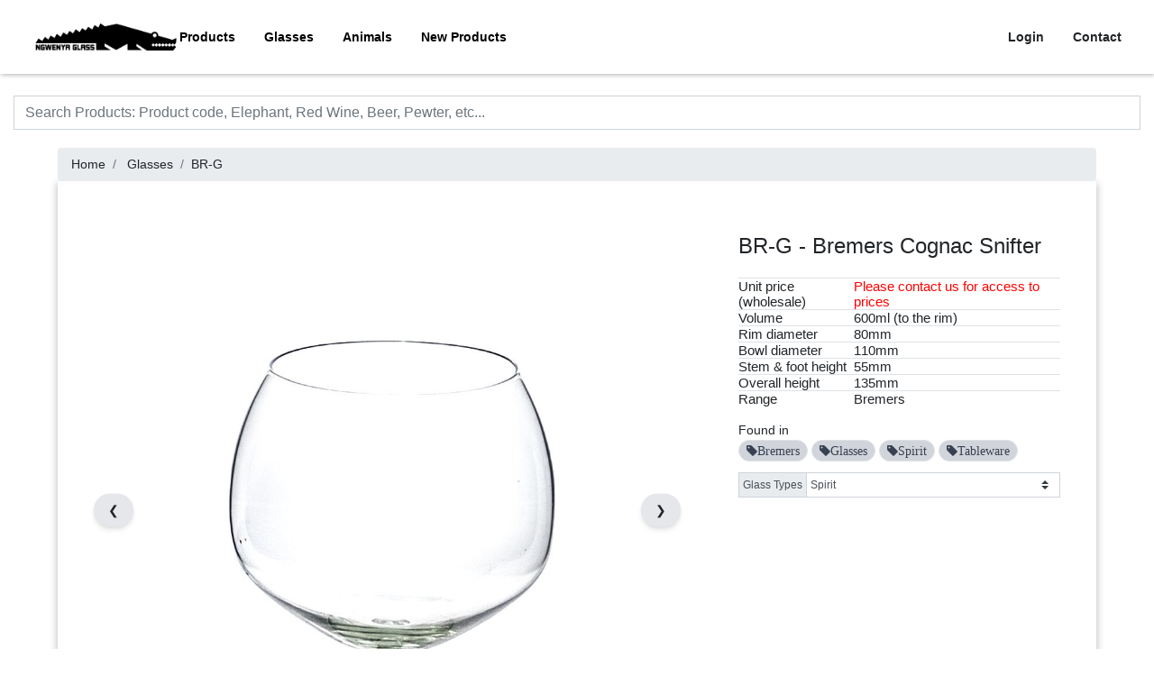

--- FILE ---
content_type: text/html; charset=UTF-8
request_url: https://www.catalogue.ngwenyaglass.co.sz/product/BR-G
body_size: 25234
content:
<!DOCTYPE html>
<html lang="en">
<head>
    <meta charset="utf-8">
    <meta http-equiv="X-UA-Compatible" content="IE=edge">
    <meta name="viewport" content="width=device-width, initial-scale=1">

    
    <meta name="csrf-token" content="yI4bZ9OzGUZoYIscL4ImdvWkKMHk4hYfnNpOIdPC">

    <title>    BR-G - Bremers Cognac Snifter
</title>
    <meta name="description" content="">
    <meta name="author" content="Ngwenya Glass">
    <link rel="shortcut icon" href="/favicon.ico">

    
        <!--[if lt IE 9]>
    <script src="https://oss.maxcdn.com/html5shiv/3.7.2/html5shiv.min.js"></script>
    <script src="https://oss.maxcdn.com/respond/1.4.2/respond.min.js"></script><![endif]-->

    
    
    
    

    <link rel="manifest" href="/manifest.json">
    <meta name="theme-color" content="#ffffff">

                <!-- JSON-LD markup generated by Google Structured Data Markup Helper. -->
    <script type="application/ld+json">
        {
            "@context" : "http://schema.org",
            "@type" : "Product",
            "name" : "BR-G",
        "description" : "Bremers Cognac Snifter",
        "image" : "https://www.catalogue.ngwenyaglass.co.sz/images/products/1000/BR-G.jpg",
        "url" : "https://www.catalogue.ngwenyaglass.co.sz/product/BR-G",
        "sku" : "BR-G",
        "material" : "Glass",
        "category" : "Glasses",
        "height" : "135mm",
        "width" : "110mm",
        
        "isRelatedTo" : {
            "@type" : "Thing",
            "name" : "Bremers"
        },
        "brand" : {
            "@type" : "Brand",
            "name" : "Ngwenya Glass",
            "logo" : "https://www.catalogue.ngwenyaglass.co.sz/images/Logo.png"
        }
    }


    </script>
        <meta name="description" content="BR-G Bremers Cognac Snifter">
    <meta name="keywords" content="Tableware,Spirit,Glasses,Bremers">


    <meta property="og:type" content="product">
    <meta property="og:title" content="BR-G Bremers Cognac Snifter">
    <meta property="og:url" content="https://www.catalogue.ngwenyaglass.co.sz/product/BR-G">
    <meta property="og:image" content="https://www.catalogue.ngwenyaglass.co.sz/images/products/1000/BR-G.jpg">
    <meta property="product:price:currency" content="ZAR">
    <link rel="canonical" href="https://www.catalogue.ngwenyaglass.co.sz/product/BR-G"/>

    <link href="/css/app.css?id=f77fe7ef55b11bd7ace48b801900f52b" rel="stylesheet">
    
    
    
    
    
    
    
    
    
    
    
    
    
    
    
    
    
    
    <link rel="icon" type="image/png" href="/images/favicon.png">

    <script src="/js/lazysizes.min.js" async=""></script>
    <style type="text/css">
        
        
        
        
        
        
        

    </style>
    
    
    
    
    
    
    <script>
        window.Laravel = {"csrfToken":"yI4bZ9OzGUZoYIscL4ImdvWkKMHk4hYfnNpOIdPC"};
    </script>

    <!-- Head -->
    
                    <!-- Global site tag (gtag.js) - Google Analytics -->
        <script async src="https://www.googletagmanager.com/gtag/js?id=UA-60363062-3"></script>
        <script>
            window.dataLayer = window.dataLayer || [];

            function gtag() {
                dataLayer.push(arguments);
            }

            gtag('js', new Date());

            gtag('config', 'UA-60363062-3');
        </script>
        <meta name="csrf-token" content="yI4bZ9OzGUZoYIscL4ImdvWkKMHk4hYfnNpOIdPC">
    <script src="/js/functions.js"></script>
<body>
<div id="app">

    
    <div class="container-fluid nav-main">
        <div class="container" id="nav">
            <div class="w-full">
    <nav class="navbar bg-white whitespace-nowrap">

        <div class="flex flex-wrap items-center justify-start gap-4">

            <a href="/" class="flex items-center space-x-3 rtl:space-x-reverse p-0">
                <img src="/images/Logo.png" class="w-[163px] h-[40px]" alt="Ngwenya Glass"/>
            </a>

            <input type="checkbox" id="menu-toggle" class="peer hidden"/>
            <label for="menu-toggle" class="inline-flex items-center p-2 w-10 h-10 justify-center text-sm text-gray-500 rounded-lg focus:outline-none focus:ring-2 focus:ring-gray-200 cursor-pointer absolute right-0 top-0 lg:hidden">
                <span class="sr-only">Open main menu</span>
                <svg class="w-5 h-5" aria-hidden="true" xmlns="http://www.w3.org/2000/svg" fill="none" viewBox="0 0 17 14">
                    <path stroke="currentColor" stroke-linecap="round" stroke-linejoin="round" stroke-width="2" d="M1 1h15M1 7h15M1 13h15"/>
                </svg>
            </label>

            <div class="hidden w-full lg:flex lg:w-auto peer-checked:flex" id="navbar">

                <ul class="flex flex-col bg-white lg:space-x-8 lg:flex-row md:mt-0 md:border-0 whitespace-nowrap">
                    <li>
                        <a href="#" class="block text-md font-bold autoCompleteIgnore max-lg:mt-2" id="products_menu_overlay_btn">Products</a>
                    </li>
                    <li>
                        <a href="/search?q=Glasses" class="block text-md font-bold max-lg:mt-2">Glasses</a>
                    </li>
                    <li>
                        <a href="/search?q=Animals" class="block text-md font-bold max-lg:mt-2">Animals</a>
                    </li>
                    <li>
                        <a href="/search?q=New+Product" class="block text-md font-bold max-lg:mt-2">New Products</a>
                    </li>

                    
                    <div class="block lg:hidden">
                                                    <li>
                                <a href="/login" class="block text-md font-bold  max-lg:mt-2">Login</a>
                            </li>
                                                <li>
                            <a href="/contact" class="block text-md font-bold  max-lg:mt-2">Contact</a>
                        </li>
                    </div>
                </ul>

            </div>
        </div>

        <div class="flex flex-wrap items-center justify-end">
            <ul class="hidden lg:flex space-x-8">

                                    <a href="/login" class="text-md font-bold max-lg:mt-2">Login</a>
                                <a href="/contact" class="text-md font-bold max-lg:mt-2">Contact</a>

                    
                            </ul>
        </div>

    </nav>
</div>
        </div>
    </div>

    

    

    <main class="py-4">

        <div class="container">
            <div class="row">
                <div class="col-12">
                                    </div>
            </div>
        </div>
                                    <div class="container">
                <form class="form-horizontal" role="form" method="POST" id="submit_search" action="https://www.catalogue.ngwenyaglass.co.sz/filter_search" enctype="multipart/form-data" autocomplete="off">
                    <input type="hidden" name="_token" value="yI4bZ9OzGUZoYIscL4ImdvWkKMHk4hYfnNpOIdPC" autocomplete="off">
                    <input id="search_2" autocomplete="off" name="filter_search" class="form-control" placeholder="Search Products: Product code, Elephant, Red Wine, Beer, Pewter, etc..." value="" aria-label="Search Ngwenya Glass" minlength="1">
                    <input type="submit" style="position: absolute; left: -9999px; width: 1px; height: 1px;" tabindex="-1"/>
                </form>
                            </div>
            <div id="search_results_wrap" style="display:none;"><div class="d-flex justify-content-center"><div class="container"><div class="row search_results_wrap"><div class="col-md-8"><h4>Products</h4><table class="table_stripped" id="search_results"><tr data-href="/product/01-A" class="result_row result_row_hide is_current" data-id="1"><td class="image_td"><img data-src="/images/products/50/01-A.jpg" src="/images/ajax-loader-long.gif" class="lazyload" width="50" height="50" alt="Extra Large Elephant"></td><td>01-A</td><td>Extra Large Elephant <span class="hidden_text">All 01-A Elephant Animals Ornaments current phase ele lelly Extra Large</span></td></tr><tr data-href="/product/01-B" class="result_row result_row_hide is_current" data-id="2"><td class="image_td"><img data-src="/images/products/50/01-B.jpg" src="/images/ajax-loader-long.gif" class="lazyload" width="50" height="50" alt="Large Elephant"></td><td>01-B</td><td>Large Elephant <span class="hidden_text">All 01-B Elephant Animals Ornaments current phase ele lelly Large</span></td></tr><tr data-href="/product/01-B-PL" class="result_row result_row_hide is_current" data-id="3"><td class="image_td"><img data-src="/images/products/50/01-B-PL.jpg" src="/images/ajax-loader-long.gif" class="lazyload" width="50" height="50" alt="Large Elephant Stem Plate"></td><td>01-B-PL</td><td>Large Elephant Stem Plate <span class="hidden_text">All 01-B-PL Animal-Platter Animals Tableware Elephant current phase ele lelly Large Stem Plate</span></td></tr><tr data-href="/product/01-C" class="result_row result_row_hide is_current" data-id="4"><td class="image_td"><img data-src="/images/products/50/01-C.jpg" src="/images/ajax-loader-long.gif" class="lazyload" width="50" height="50" alt="Medium Elephant"></td><td>01-C</td><td>Medium Elephant <span class="hidden_text">All 01-C Elephant Animals Ornaments current phase ele lelly Medium</span></td></tr><tr data-href="/product/01-C-PL" class="result_row result_row_hide is_current" data-id="5"><td class="image_td"><img data-src="/images/products/50/01-C-PL.jpg" src="/images/ajax-loader-long.gif" class="lazyload" width="50" height="50" alt="Medium Ele Stem Plate"></td><td>01-C-PL</td><td>Medium Ele Stem Plate <span class="hidden_text">All 01-C-PL Animal-Platter Animals Tableware Elephant current phase ele lelly Medium Stem Plate</span></td></tr><tr data-href="/product/01-CH" class="result_row result_row_hide is_current" data-id="6"><td class="image_td"><img data-src="/images/products/50/01-CH.jpg" src="/images/ajax-loader-long.gif" class="lazyload" width="50" height="50" alt="Elephant Candle Holder"></td><td>01-CH</td><td>Elephant Candle Holder <span class="hidden_text">All 01-CH Animal-Candle-Holder Animals Tableware Elephant current phase ele lelly Candle Holder</span></td></tr><tr data-href="/product/01-D" class="result_row result_row_hide is_current" data-id="7"><td class="image_td"><img data-src="/images/products/50/01-D.jpg" src="/images/ajax-loader-long.gif" class="lazyload" width="50" height="50" alt="Small Elephant"></td><td>01-D</td><td>Small Elephant <span class="hidden_text">All 01-D Elephant Animals Ornaments current phase ele lelly Small</span></td></tr><tr data-href="/product/01-D-P" class="result_row result_row_hide is_current" data-id="8"><td class="image_td"><img data-src="/images/products/50/01-D-P.jpg" src="/images/ajax-loader-long.gif" class="lazyload" width="50" height="50" alt="Small Oval Elephant Pewter Body"></td><td>01-D-P</td><td>Small Oval Elephant Pewter Body <span class="hidden_text">All 01-D-P Pewter-Oval-animal Animals Ornaments Elephant Pewter current phase ele lelly Small Oval Body</span></td></tr><tr data-href="/product/01-E" class="result_row result_row_hide is_current" data-id="9"><td class="image_td"><img data-src="/images/products/50/01-E.jpg" src="/images/ajax-loader-long.gif" class="lazyload" width="50" height="50" alt="Mini Elephant"></td><td>01-E</td><td>Mini Elephant <span class="hidden_text">All 01-E Elephant Animals Ornaments current phase ele lelly Mini</span></td></tr><tr data-href="/product/01-E-ST" class="result_row result_row_hide is_current" data-id="10"><td class="image_td"><img data-src="/images/products/50/01-E-ST.jpg" src="/images/ajax-loader-long.gif" class="lazyload" width="50" height="50" alt="Mini Elephant Wine Stopper"></td><td>01-E-ST</td><td>Mini Elephant Wine Stopper <span class="hidden_text">All 01-E-ST Stoppers Animals Tableware Elephant current phase Stopper Stopp Stop ele lelly Mini Wine</span></td></tr><tr data-href="/product/01-EC" class="result_row result_row_hide is_current" data-id="11"><td class="image_td"><img data-src="/images/products/50/01-EC.jpg" src="/images/ajax-loader-long.gif" class="lazyload" width="50" height="50" alt="Elephant Egg Cup"></td><td>01-EC</td><td>Elephant Egg Cup <span class="hidden_text">All 01-EC Egg-Cup Animals Tableware Elephant current phase ele lelly Egg Cup</span></td></tr><tr data-href="/product/01-EE-X" class="result_row result_row_hide is_current" data-id="12"><td class="image_td"><img data-src="/images/products/50/01-EE-X.jpg" src="/images/ajax-loader-long.gif" class="lazyload" width="50" height="50" alt="Elephant Xmas Decoration"></td><td>01-EE-X</td><td>Elephant Xmas Decoration <span class="hidden_text">All 01-EE-X Elephant Animals Ornaments Xmas current phase ele lelly Decoration</span></td></tr><tr data-href="/product/01-NR-E" class="result_row result_row_hide is_current" data-id="13"><td class="image_td"><img data-src="/images/products/50/01-NR-E.jpg" src="/images/ajax-loader-long.gif" class="lazyload" width="50" height="50" alt="Mini Glass Elephant Napkin Ring"></td><td>01-NR-E</td><td>Mini Glass Elephant Napkin Ring <span class="hidden_text">All 01-NR-E Napkin-Ring Animals Tableware Elephant current phase ele lelly Mini Napkin Ring Glass</span></td></tr><tr data-href="/product/01-NR-E-P" class="result_row result_row_hide is_current" data-id="14"><td class="image_td"><img data-src="/images/products/50/01-NR-E-P.jpg" src="/images/ajax-loader-long.gif" class="lazyload" width="50" height="50" alt="Mini Pewter Elephant Napkin Ring"></td><td>01-NR-E-P</td><td>Mini Pewter Elephant Napkin Ring <span class="hidden_text">All 01-NR-E-P Napkin-Ring-Pewter Animals Tableware Elephant Pewter current phase ele lelly Mini Napkin Ring</span></td></tr><tr data-href="/product/013-AA-Q" class="result_row result_row_hide is_current" data-id="15"><td class="image_td"><img data-src="/images/products/50/013-AA-Q.jpg" src="/images/ajax-loader-long.gif" class="lazyload" width="50" height="50" alt="Extra Extra Large Colour Penguin"></td><td>013-AA-Q</td><td>Extra Extra Large Colour Penguin <span class="hidden_text">All 013-AA-Q Penguin Animals Ornaments Coloured current phase Extra Large Colour</span></td></tr><tr data-href="/product/013-B-Q" class="result_row result_row_hide is_current" data-id="16"><td class="image_td"><img data-src="/images/products/50/013-B-Q.jpg" src="/images/ajax-loader-long.gif" class="lazyload" width="50" height="50" alt="Large Colour Penguin"></td><td>013-B-Q</td><td>Large Colour Penguin <span class="hidden_text">All 013-B-Q Penguin Animals Ornaments Coloured current phase Large Colour</span></td></tr><tr data-href="/product/013-C-Q" class="result_row result_row_hide is_current" data-id="17"><td class="image_td"><img data-src="/images/products/50/013-C-Q.jpg" src="/images/ajax-loader-long.gif" class="lazyload" width="50" height="50" alt="Medium Colour Penguin"></td><td>013-C-Q</td><td>Medium Colour Penguin <span class="hidden_text">All 013-C-Q Penguin Animals Ornaments current phase Medium Colour</span></td></tr><tr data-href="/product/013-D-Q" class="result_row result_row_hide is_current" data-id="18"><td class="image_td"><img data-src="/images/products/50/013-D-Q.jpg" src="/images/ajax-loader-long.gif" class="lazyload" width="50" height="50" alt="Small Colour Penguin"></td><td>013-D-Q</td><td>Small Colour Penguin <span class="hidden_text">All 013-D-Q Penguin Animals Ornaments Coloured current phase Small Colour</span></td></tr><tr data-href="/product/013-E-Q" class="result_row result_row_hide is_current" data-id="19"><td class="image_td"><img data-src="/images/products/50/013-E-Q.jpg" src="/images/ajax-loader-long.gif" class="lazyload" width="50" height="50" alt="Mini Colour Penguin"></td><td>013-E-Q</td><td>Mini Colour Penguin <span class="hidden_text">All 013-E-Q Penguin Animals Ornaments Coloured current phase Mini Colour</span></td></tr><tr data-href="/product/013-E-ST-Q" class="result_row result_row_hide is_current" data-id="20"><td class="image_td"><img data-src="/images/products/50/013-E-ST-Q.jpg" src="/images/ajax-loader-long.gif" class="lazyload" width="50" height="50" alt="Mini Colour Penguin Stopper"></td><td>013-E-ST-Q</td><td>Mini Colour Penguin Stopper <span class="hidden_text">All 013-E-ST-Q Stoppers Animals Tableware Penguin Coloured current phase Stopper Stopp Stop Mini Colour</span></td></tr><tr data-href="/product/013-EE-X" class="result_row result_row_hide is_current" data-id="21"><td class="image_td"><img data-src="/images/products/50/013-EE-X.jpg" src="/images/ajax-loader-long.gif" class="lazyload" width="50" height="50" alt="Extra Mini Clear Penguin XMAS"></td><td>013-EE-X</td><td>Extra Mini Clear Penguin XMAS <span class="hidden_text">All 013-EE-X Penguin Animals Ornaments Xmas current phase Extra Mini Clear</span></td></tr><tr data-href="/product/02-A" class="result_row result_row_hide is_current" data-id="22"><td class="image_td"><img data-src="/images/products/50/02-A.jpg" src="/images/ajax-loader-long.gif" class="lazyload" width="50" height="50" alt="Extra Large Rhino"></td><td>02-A</td><td>Extra Large Rhino <span class="hidden_text">All 02-A Rhino Animals Ornaments current phase Extra Large</span></td></tr><tr data-href="/product/02-B" class="result_row result_row_hide is_current" data-id="23"><td class="image_td"><img data-src="/images/products/50/02-B.jpg" src="/images/ajax-loader-long.gif" class="lazyload" width="50" height="50" alt="Large Rhino"></td><td>02-B</td><td>Large Rhino <span class="hidden_text">All 02-B Rhino Animals Ornaments current phase Large</span></td></tr><tr data-href="/product/02-C" class="result_row result_row_hide is_current" data-id="24"><td class="image_td"><img data-src="/images/products/50/02-C.jpg" src="/images/ajax-loader-long.gif" class="lazyload" width="50" height="50" alt="Medium Rhino"></td><td>02-C</td><td>Medium Rhino <span class="hidden_text">All 02-C Rhino Animals Ornaments current phase Medium</span></td></tr><tr data-href="/product/02-C-BE" class="result_row result_row_hide is_current" data-id="25"><td class="image_td"><img data-src="/images/products/50/02-C-BE.jpg" src="/images/ajax-loader-long.gif" class="lazyload" width="50" height="50" alt="Medium Rhino Bookends (pair)"></td><td>02-C-BE</td><td>Medium Rhino Bookends (pair) <span class="hidden_text">All 02-C-BE Bookends Animals Ornaments Rhino current phase Medium pair</span></td></tr><tr data-href="/product/02-C-PL" class="result_row result_row_hide is_current" data-id="26"><td class="image_td"><img data-src="/images/products/50/02-C-PL.jpg" src="/images/ajax-loader-long.gif" class="lazyload" width="50" height="50" alt="Medium Rhino Stem Plate"></td><td>02-C-PL</td><td>Medium Rhino Stem Plate <span class="hidden_text">All 02-C-PL Animal-Platter Animals Tableware Rhino current phase Medium Stem Plate</span></td></tr><tr data-href="/product/02-CH" class="result_row result_row_hide is_current" data-id="27"><td class="image_td"><img data-src="/images/products/50/02-CH.jpg" src="/images/ajax-loader-long.gif" class="lazyload" width="50" height="50" alt="Rhino Candle Holder"></td><td>02-CH</td><td>Rhino Candle Holder <span class="hidden_text">All 02-CH Animal-Candle-Holder Animals Tableware Rhino current phase Candle Holder</span></td></tr><tr data-href="/product/02-D" class="result_row result_row_hide is_current" data-id="28"><td class="image_td"><img data-src="/images/products/50/02-D.jpg" src="/images/ajax-loader-long.gif" class="lazyload" width="50" height="50" alt="Small Rhino"></td><td>02-D</td><td>Small Rhino <span class="hidden_text">All 02-D Rhino Animals Ornaments current phase Small</span></td></tr><tr data-href="/product/02-D-P" class="result_row result_row_hide is_current" data-id="29"><td class="image_td"><img data-src="/images/products/50/02-D-P.jpg" src="/images/ajax-loader-long.gif" class="lazyload" width="50" height="50" alt="Small Oval Rhino Pewter Body"></td><td>02-D-P</td><td>Small Oval Rhino Pewter Body <span class="hidden_text">All 02-D-P Pewter-Oval-animal Animals Ornaments Rhino Pewter current phase Small Oval Body</span></td></tr><tr data-href="/product/02-E" class="result_row result_row_hide is_current" data-id="30"><td class="image_td"><img data-src="/images/products/50/02-E.jpg" src="/images/ajax-loader-long.gif" class="lazyload" width="50" height="50" alt="Mini Rhino"></td><td>02-E</td><td>Mini Rhino <span class="hidden_text">All 02-E Rhino Animals Ornaments current phase Mini</span></td></tr><tr data-href="/product/02-E-ST" class="result_row result_row_hide is_current" data-id="31"><td class="image_td"><img data-src="/images/products/50/02-E-ST.jpg" src="/images/ajax-loader-long.gif" class="lazyload" width="50" height="50" alt="Mini Rhino Wine Stopper"></td><td>02-E-ST</td><td>Mini Rhino Wine Stopper <span class="hidden_text">All 02-E-ST Stoppers Animals Tableware Rhino current phase Stopper Stopp Stop Mini Wine</span></td></tr><tr data-href="/product/02-EC" class="result_row result_row_hide is_current" data-id="32"><td class="image_td"><img data-src="/images/products/50/02-EC.jpg" src="/images/ajax-loader-long.gif" class="lazyload" width="50" height="50" alt="Rhino Egg Cup"></td><td>02-EC</td><td>Rhino Egg Cup <span class="hidden_text">All 02-EC Egg-Cup Animals Tableware Rhino current phase Egg Cup</span></td></tr><tr data-href="/product/02-EE-X" class="result_row result_row_hide is_current" data-id="33"><td class="image_td"><img data-src="/images/products/50/02-EE-X.jpg" src="/images/ajax-loader-long.gif" class="lazyload" width="50" height="50" alt="Rhino Xmas Decoration"></td><td>02-EE-X</td><td>Rhino Xmas Decoration <span class="hidden_text">All 02-EE-X Rhino Animals Ornaments Xmas current phase Decoration</span></td></tr><tr data-href="/product/02-NR-E" class="result_row result_row_hide is_current" data-id="34"><td class="image_td"><img data-src="/images/products/50/02-NR-E.jpg" src="/images/ajax-loader-long.gif" class="lazyload" width="50" height="50" alt="Mini Rhino Glass Napkin ring"></td><td>02-NR-E</td><td>Mini Rhino Glass Napkin ring <span class="hidden_text">All 02-NR-E Napkin-Ring Animals Tableware Rhino current phase Mini Napkin ring Glass</span></td></tr><tr data-href="/product/02-NR-E-P" class="result_row result_row_hide is_current" data-id="35"><td class="image_td"><img data-src="/images/products/50/02-NR-E-P.jpg" src="/images/ajax-loader-long.gif" class="lazyload" width="50" height="50" alt="Mini Rhino Napkin ring Pewter"></td><td>02-NR-E-P</td><td>Mini Rhino Napkin ring Pewter <span class="hidden_text">All 02-NR-E-P Napkin-Ring-Pewter Animals Tableware Rhino Pewter current phase Mini Napkin ring</span></td></tr><tr data-href="/product/03-A" class="result_row result_row_hide is_current" data-id="36"><td class="image_td"><img data-src="/images/products/50/03-A.jpg" src="/images/ajax-loader-long.gif" class="lazyload" width="50" height="50" alt="Extra Large Hippo"></td><td>03-A</td><td>Extra Large Hippo <span class="hidden_text">All 03-A Hippo Animals Ornaments current phase Extra Large</span></td></tr><tr data-href="/product/03-B" class="result_row result_row_hide is_current" data-id="37"><td class="image_td"><img data-src="/images/products/50/03-B.jpg" src="/images/ajax-loader-long.gif" class="lazyload" width="50" height="50" alt="Large Hippo"></td><td>03-B</td><td>Large Hippo <span class="hidden_text">All 03-B Hippo Animals Ornaments current phase Large</span></td></tr><tr data-href="/product/03-B-PL" class="result_row result_row_hide is_current" data-id="38"><td class="image_td"><img data-src="/images/products/50/03-B-PL.jpg" src="/images/ajax-loader-long.gif" class="lazyload" width="50" height="50" alt="Large Hippo Stem Plate"></td><td>03-B-PL</td><td>Large Hippo Stem Plate <span class="hidden_text">All 03-B-PL Animal-Platter Animals Tableware Hippo current phase Large Stem Plate</span></td></tr><tr data-href="/product/03-C" class="result_row result_row_hide is_current" data-id="39"><td class="image_td"><img data-src="/images/products/50/03-C.jpg" src="/images/ajax-loader-long.gif" class="lazyload" width="50" height="50" alt="Medium Hippo"></td><td>03-C</td><td>Medium Hippo <span class="hidden_text">All 03-C Hippo Animals Ornaments current phase Medium</span></td></tr><tr data-href="/product/03-C-BE" class="result_row result_row_hide is_current" data-id="40"><td class="image_td"><img data-src="/images/products/50/03-C-BE.jpg" src="/images/ajax-loader-long.gif" class="lazyload" width="50" height="50" alt="Hippo Bookends Medium (pair)"></td><td>03-C-BE</td><td>Hippo Bookends Medium (pair) <span class="hidden_text">All 03-C-BE Bookends Animals Ornaments Hippo current phase Medium pair</span></td></tr><tr data-href="/product/03-C-PL" class="result_row result_row_hide is_current" data-id="41"><td class="image_td"><img data-src="/images/products/50/03-C-PL.jpg" src="/images/ajax-loader-long.gif" class="lazyload" width="50" height="50" alt="Medium Hippo Stem Plate"></td><td>03-C-PL</td><td>Medium Hippo Stem Plate <span class="hidden_text">All 03-C-PL Animal-Platter Animals Tableware Hippo current phase Medium Stem Plate</span></td></tr><tr data-href="/product/03-CH" class="result_row result_row_hide is_current" data-id="42"><td class="image_td"><img data-src="/images/products/50/03-CH.jpg" src="/images/ajax-loader-long.gif" class="lazyload" width="50" height="50" alt="Hippo Candle Holder"></td><td>03-CH</td><td>Hippo Candle Holder <span class="hidden_text">All 03-CH Animal-Candle-Holder Animals Tableware Hippo current phase Candle Holder</span></td></tr><tr data-href="/product/03-D" class="result_row result_row_hide is_current" data-id="43"><td class="image_td"><img data-src="/images/products/50/03-D.jpg" src="/images/ajax-loader-long.gif" class="lazyload" width="50" height="50" alt="Small Hippo"></td><td>03-D</td><td>Small Hippo <span class="hidden_text">All 03-D Hippo Animals Ornaments current phase Small</span></td></tr><tr data-href="/product/03-D-P" class="result_row result_row_hide is_current" data-id="44"><td class="image_td"><img data-src="/images/products/50/03-D-P.jpg" src="/images/ajax-loader-long.gif" class="lazyload" width="50" height="50" alt="Small Oval Hippo Pewter Body"></td><td>03-D-P</td><td>Small Oval Hippo Pewter Body <span class="hidden_text">All 03-D-P Pewter-Oval-animal Animals Ornaments Hippo Pewter current phase Small Oval Body</span></td></tr><tr data-href="/product/03-E" class="result_row result_row_hide is_current" data-id="45"><td class="image_td"><img data-src="/images/products/50/03-E.jpg" src="/images/ajax-loader-long.gif" class="lazyload" width="50" height="50" alt="Mini Hippo"></td><td>03-E</td><td>Mini Hippo <span class="hidden_text">All 03-E Hippo Animals Ornaments current phase Mini</span></td></tr><tr data-href="/product/03-E-ST" class="result_row result_row_hide is_current" data-id="46"><td class="image_td"><img data-src="/images/products/50/03-E-ST.jpg" src="/images/ajax-loader-long.gif" class="lazyload" width="50" height="50" alt="Mini Hippo Wine Stopper"></td><td>03-E-ST</td><td>Mini Hippo Wine Stopper <span class="hidden_text">All 03-E-ST Stoppers Animals Tableware Hippo current phase Stopper Stopp Stop Mini Wine</span></td></tr><tr data-href="/product/03-EC" class="result_row result_row_hide is_current" data-id="47"><td class="image_td"><img data-src="/images/products/50/03-EC.jpg" src="/images/ajax-loader-long.gif" class="lazyload" width="50" height="50" alt="Hippo Egg Cup"></td><td>03-EC</td><td>Hippo Egg Cup <span class="hidden_text">All 03-EC Egg-Cup Animals Tableware Hippo current phase Egg Cup</span></td></tr><tr data-href="/product/03-EE-X" class="result_row result_row_hide is_current" data-id="48"><td class="image_td"><img data-src="/images/products/50/03-EE-X.jpg" src="/images/ajax-loader-long.gif" class="lazyload" width="50" height="50" alt="Hippo Xmas Decoration"></td><td>03-EE-X</td><td>Hippo Xmas Decoration <span class="hidden_text">All 03-EE-X Hippo Animals Ornaments Xmas current phase Decoration</span></td></tr><tr data-href="/product/03-NR-E" class="result_row result_row_hide is_current" data-id="49"><td class="image_td"><img data-src="/images/products/50/03-NR-E.jpg" src="/images/ajax-loader-long.gif" class="lazyload" width="50" height="50" alt="Mini Glass Hippo Napkin Ring"></td><td>03-NR-E</td><td>Mini Glass Hippo Napkin Ring <span class="hidden_text">All 03-NR-E Napkin-Ring Animals Tableware Hippo current phase Mini Napkin Ring Glass</span></td></tr><tr data-href="/product/03-NR-E-P" class="result_row result_row_hide is_current" data-id="50"><td class="image_td"><img data-src="/images/products/50/03-NR-E-P.jpg" src="/images/ajax-loader-long.gif" class="lazyload" width="50" height="50" alt="Mini Pewter Hippo Napkin Ring"></td><td>03-NR-E-P</td><td>Mini Pewter Hippo Napkin Ring <span class="hidden_text">All 03-NR-E-P Napkin-Ring-Pewter Animals Tableware Hippo Pewter current phase Mini Napkin Ring</span></td></tr><tr data-href="/product/033-A" class="result_row result_row_hide is_current" data-id="51"><td class="image_td"><img data-src="/images/products/50/033-A.jpg" src="/images/ajax-loader-long.gif" class="lazyload" width="50" height="50" alt="Extra Large Leopard"></td><td>033-A</td><td>Extra Large Leopard <span class="hidden_text">All 033-A Leopard Animals Ornaments current phase Extra Large</span></td></tr><tr data-href="/product/033-B" class="result_row result_row_hide is_current" data-id="52"><td class="image_td"><img data-src="/images/products/50/033-B.jpg" src="/images/ajax-loader-long.gif" class="lazyload" width="50" height="50" alt="Large Leopard"></td><td>033-B</td><td>Large Leopard <span class="hidden_text">All 033-B Leopard Animals Ornaments current phase Large</span></td></tr><tr data-href="/product/033-C" class="result_row result_row_hide is_current" data-id="53"><td class="image_td"><img data-src="/images/products/50/033-C.jpg" src="/images/ajax-loader-long.gif" class="lazyload" width="50" height="50" alt="Medium Leopard"></td><td>033-C</td><td>Medium Leopard <span class="hidden_text">All 033-C Leopard Animals Ornaments current phase Medium</span></td></tr><tr data-href="/product/033-D" class="result_row result_row_hide is_current" data-id="54"><td class="image_td"><img data-src="/images/products/50/033-D.jpg" src="/images/ajax-loader-long.gif" class="lazyload" width="50" height="50" alt="Small Leopard"></td><td>033-D</td><td>Small Leopard <span class="hidden_text">All 033-D Leopard Animals Ornaments current phase Small</span></td></tr><tr data-href="/product/033-D-P" class="result_row result_row_hide is_current" data-id="55"><td class="image_td"><img data-src="/images/products/50/033-D-P.jpg" src="/images/ajax-loader-long.gif" class="lazyload" width="50" height="50" alt="Small Oval Leopard Pewter Body"></td><td>033-D-P</td><td>Small Oval Leopard Pewter Body <span class="hidden_text">All 033-D-P Pewter-Oval-animal Animals Ornaments Leopard Pewter current phase Small Oval Body</span></td></tr><tr data-href="/product/033-E" class="result_row result_row_hide is_current" data-id="56"><td class="image_td"><img data-src="/images/products/50/033-E.jpg" src="/images/ajax-loader-long.gif" class="lazyload" width="50" height="50" alt="Mini Leopard"></td><td>033-E</td><td>Mini Leopard <span class="hidden_text">All 033-E Leopard Animals Ornaments current phase Mini</span></td></tr><tr data-href="/product/033-EE-X" class="result_row result_row_hide is_current" data-id="57"><td class="image_td"><img data-src="/images/products/50/033-EE-X.jpg" src="/images/ajax-loader-long.gif" class="lazyload" width="50" height="50" alt="Leopard Xmas Decoration"></td><td>033-EE-X</td><td>Leopard Xmas Decoration <span class="hidden_text">All 033-EE-X Leopard Animals Ornaments Xmas current phase Decoration</span></td></tr><tr data-href="/product/033-NR-E-P" class="result_row result_row_hide is_current" data-id="58"><td class="image_td"><img data-src="/images/products/50/033-NR-E-P.jpg" src="/images/ajax-loader-long.gif" class="lazyload" width="50" height="50" alt="Mini Pewter Leopard Napkin Ring"></td><td>033-NR-E-P</td><td>Mini Pewter Leopard Napkin Ring <span class="hidden_text">All 033-NR-E-P Napkin-Ring-Pewter Animals Tableware Leopard Pewter current phase Mini Napkin Ring</span></td></tr><tr data-href="/product/04-A" class="result_row result_row_hide is_current" data-id="59"><td class="image_td"><img data-src="/images/products/50/04-A.jpg" src="/images/ajax-loader-long.gif" class="lazyload" width="50" height="50" alt="Extra Large Buffalo"></td><td>04-A</td><td>Extra Large Buffalo <span class="hidden_text">All 04-A Buffalo Animals Ornaments current phase Extra Large</span></td></tr><tr data-href="/product/04-B" class="result_row result_row_hide is_current" data-id="60"><td class="image_td"><img data-src="/images/products/50/04-B.jpg" src="/images/ajax-loader-long.gif" class="lazyload" width="50" height="50" alt="Large Buffalo"></td><td>04-B</td><td>Large Buffalo <span class="hidden_text">All 04-B Buffalo Animals Ornaments current phase Large</span></td></tr><tr data-href="/product/04-C" class="result_row result_row_hide is_current" data-id="61"><td class="image_td"><img data-src="/images/products/50/04-C.jpg" src="/images/ajax-loader-long.gif" class="lazyload" width="50" height="50" alt="Medium Buffalo"></td><td>04-C</td><td>Medium Buffalo <span class="hidden_text">All 04-C Buffalo Animals Ornaments current phase Medium</span></td></tr><tr data-href="/product/04-C-BE" class="result_row result_row_hide is_current" data-id="62"><td class="image_td"><img data-src="/images/products/50/04-C-BE.jpg" src="/images/ajax-loader-long.gif" class="lazyload" width="50" height="50" alt="Medium Buffalo Bookends (pair)"></td><td>04-C-BE</td><td>Medium Buffalo Bookends (pair) <span class="hidden_text">All 04-C-BE Bookends Animals Ornaments Buffalo current phase Medium pair</span></td></tr><tr data-href="/product/04-D" class="result_row result_row_hide is_current" data-id="63"><td class="image_td"><img data-src="/images/products/50/04-D.jpg" src="/images/ajax-loader-long.gif" class="lazyload" width="50" height="50" alt="Small Buffalo"></td><td>04-D</td><td>Small Buffalo <span class="hidden_text">All 04-D Buffalo Animals Ornaments current phase Small</span></td></tr><tr data-href="/product/04-D-P" class="result_row result_row_hide is_current" data-id="64"><td class="image_td"><img data-src="/images/products/50/04-D-P.jpg" src="/images/ajax-loader-long.gif" class="lazyload" width="50" height="50" alt="Small Oval Buffalo Pewter Body"></td><td>04-D-P</td><td>Small Oval Buffalo Pewter Body <span class="hidden_text">All 04-D-P Pewter-Oval-animal Animals Ornaments Buffalo Pewter current phase Small Oval Body</span></td></tr><tr data-href="/product/04-E" class="result_row result_row_hide is_current" data-id="65"><td class="image_td"><img data-src="/images/products/50/04-E.jpg" src="/images/ajax-loader-long.gif" class="lazyload" width="50" height="50" alt="Mini Buffalo"></td><td>04-E</td><td>Mini Buffalo <span class="hidden_text">All 04-E Buffalo Animals Ornaments current phase Mini</span></td></tr><tr data-href="/product/04-E-ST" class="result_row result_row_hide is_current" data-id="66"><td class="image_td"><img data-src="/images/products/50/04-E-ST.jpg" src="/images/ajax-loader-long.gif" class="lazyload" width="50" height="50" alt="Mini Buffalo Wine Stopper"></td><td>04-E-ST</td><td>Mini Buffalo Wine Stopper <span class="hidden_text">All 04-E-ST Stoppers Animals Tableware Buffalo current phase Stopper Stopp Stop Mini Wine</span></td></tr><tr data-href="/product/04-EE-X" class="result_row result_row_hide is_current" data-id="67"><td class="image_td"><img data-src="/images/products/50/04-EE-X.jpg" src="/images/ajax-loader-long.gif" class="lazyload" width="50" height="50" alt="Buffalo Xmas Decoration"></td><td>04-EE-X</td><td>Buffalo Xmas Decoration <span class="hidden_text">All 04-EE-X Buffalo Animals Ornaments Xmas current phase Decoration</span></td></tr><tr data-href="/product/04-NR-E-P" class="result_row result_row_hide is_current" data-id="68"><td class="image_td"><img data-src="/images/products/50/04-NR-E-P.jpg" src="/images/ajax-loader-long.gif" class="lazyload" width="50" height="50" alt="Mini Pewter Buffalo Napkin Ring"></td><td>04-NR-E-P</td><td>Mini Pewter Buffalo Napkin Ring <span class="hidden_text">All 04-NR-E-P Napkin-Ring-Pewter Animals Tableware Buffalo Pewter current phase Mini Napkin Ring</span></td></tr><tr data-href="/product/041-A-Q" class="result_row result_row_hide is_current" data-id="69"><td class="image_td"><img data-src="/images/products/50/041-A-Q.jpg" src="/images/ajax-loader-long.gif" class="lazyload" width="50" height="50" alt="Extra Large Coloured Dolphin"></td><td>041-A-Q</td><td>Extra Large Coloured Dolphin <span class="hidden_text">All 041-A-Q Dolphin Animals Ornaments Coloured current phase Extra Large</span></td></tr><tr data-href="/product/041-B-Q" class="result_row result_row_hide is_current" data-id="70"><td class="image_td"><img data-src="/images/products/50/041-B-Q.jpg" src="/images/ajax-loader-long.gif" class="lazyload" width="50" height="50" alt="Large Coloured Dolphin"></td><td>041-B-Q</td><td>Large Coloured Dolphin <span class="hidden_text">All 041-B-Q Dolphin Animals Ornaments Coloured current phase Large</span></td></tr><tr data-href="/product/041-C-Q" class="result_row result_row_hide is_current" data-id="71"><td class="image_td"><img data-src="/images/products/50/041-C-Q.jpg" src="/images/ajax-loader-long.gif" class="lazyload" width="50" height="50" alt="Medium Coloured Dolphin"></td><td>041-C-Q</td><td>Medium Coloured Dolphin <span class="hidden_text">All 041-C-Q Dolphin Animals Ornaments Coloured current phase Medium</span></td></tr><tr data-href="/product/041-D-Q" class="result_row result_row_hide is_current" data-id="72"><td class="image_td"><img data-src="/images/products/50/041-D-Q.jpg" src="/images/ajax-loader-long.gif" class="lazyload" width="50" height="50" alt="Small Coloured Dolphin"></td><td>041-D-Q</td><td>Small Coloured Dolphin <span class="hidden_text">All 041-D-Q Dolphin Animals Ornaments Coloured current phase Small</span></td></tr><tr data-href="/product/041-E-Q" class="result_row result_row_hide is_current" data-id="73"><td class="image_td"><img data-src="/images/products/50/041-E-Q.jpg" src="/images/ajax-loader-long.gif" class="lazyload" width="50" height="50" alt="Mini Coloured Dolphin"></td><td>041-E-Q</td><td>Mini Coloured Dolphin <span class="hidden_text">All 041-E-Q Dolphin Animals Ornaments Coloured current phase Mini</span></td></tr><tr data-href="/product/041-EE-X" class="result_row result_row_hide is_current" data-id="74"><td class="image_td"><img data-src="/images/products/50/041-EE-X.jpg" src="/images/ajax-loader-long.gif" class="lazyload" width="50" height="50" alt="Extra Mini Dolphin XMAS"></td><td>041-EE-X</td><td>Extra Mini Dolphin XMAS <span class="hidden_text">All 041-EE-X Dolphin Animals Ornaments Xmas current phase Extra Mini</span></td></tr><tr data-href="/product/043-A-Q" class="result_row result_row_hide is_current" data-id="75"><td class="image_td"><img data-src="/images/products/50/043-A-Q.jpg" src="/images/ajax-loader-long.gif" class="lazyload" width="50" height="50" alt="Extra Large Coloured Whale"></td><td>043-A-Q</td><td>Extra Large Coloured Whale <span class="hidden_text">All 043-A-Q Whale Animals Ornaments Coloured phase Extra Large current</span></td></tr><tr data-href="/product/043-B-Q" class="result_row result_row_hide is_current" data-id="76"><td class="image_td"><img data-src="/images/products/50/043-B-Q.jpg" src="/images/ajax-loader-long.gif" class="lazyload" width="50" height="50" alt="Large Coloured Whale"></td><td>043-B-Q</td><td>Large Coloured Whale <span class="hidden_text">All 043-B-Q Whale Animals Ornaments Coloured phase Large current</span></td></tr><tr data-href="/product/043-C-Q" class="result_row result_row_hide is_current" data-id="77"><td class="image_td"><img data-src="/images/products/50/043-C-Q.jpg" src="/images/ajax-loader-long.gif" class="lazyload" width="50" height="50" alt="Medium Coloured Whale"></td><td>043-C-Q</td><td>Medium Coloured Whale <span class="hidden_text">All 043-C-Q Whale Animals Ornaments Coloured phase Medium current</span></td></tr><tr data-href="/product/043-D-Q" class="result_row result_row_hide is_current" data-id="78"><td class="image_td"><img data-src="/images/products/50/043-D-Q.jpg" src="/images/ajax-loader-long.gif" class="lazyload" width="50" height="50" alt="Small Coloured Whale"></td><td>043-D-Q</td><td>Small Coloured Whale <span class="hidden_text">All 043-D-Q Whale Animals Ornaments Coloured phase Small current</span></td></tr><tr data-href="/product/043-E-Q" class="result_row result_row_hide is_current" data-id="79"><td class="image_td"><img data-src="/images/products/50/043-E-Q.jpg" src="/images/ajax-loader-long.gif" class="lazyload" width="50" height="50" alt="Mini Coloured Whale"></td><td>043-E-Q</td><td>Mini Coloured Whale <span class="hidden_text">All 043-E-Q Whale Animals Ornaments Coloured phase Mini current</span></td></tr><tr data-href="/product/043-E-ST-Q" class="result_row result_row_hide is_current" data-id="80"><td class="image_td"><img data-src="/images/products/50/043-E-ST-Q.jpg" src="/images/ajax-loader-long.gif" class="lazyload" width="50" height="50" alt="Mini Coloured Whale Stopper"></td><td>043-E-ST-Q</td><td>Mini Coloured Whale Stopper <span class="hidden_text">All 043-E-ST-Q Stoppers Animals Tableware Whale Coloured current phase Stopper Stopp Stop Mini</span></td></tr><tr data-href="/product/043-EE-X" class="result_row result_row_hide is_current" data-id="81"><td class="image_td"><img data-src="/images/products/50/043-EE-X.jpg" src="/images/ajax-loader-long.gif" class="lazyload" width="50" height="50" alt="Extra Mini Whale XMAS"></td><td>043-EE-X</td><td>Extra Mini Whale XMAS <span class="hidden_text">All 043-EE-X Whale Animals Ornaments Xmas current phase Extra Mini</span></td></tr><tr data-href="/product/043-T-A" class="result_row result_row_hide is_current" data-id="82"><td class="image_td"><img data-src="/images/products/50/043-T-A.jpg" src="/images/ajax-loader-long.gif" class="lazyload" width="50" height="50" alt="Whale Tail - Extra Large"></td><td>043-T-A</td><td>Whale Tail - Extra Large <span class="hidden_text">All 043-T-A Whale-Tail Animals Ornaments Whale current phase Tail Extra Large</span></td></tr><tr data-href="/product/043-T-AA" class="result_row result_row_hide is_current" data-id="83"><td class="image_td"><img data-src="/images/products/50/043-T-AA.jpg" src="/images/ajax-loader-long.gif" class="lazyload" width="50" height="50" alt="Whale Tail - XXL Doorstop"></td><td>043-T-AA</td><td>Whale Tail - XXL Doorstop <span class="hidden_text">All 043-T-AA Whale-Tail Animals Ornaments Whale current phase Tail XXL Doorstop</span></td></tr><tr data-href="/product/043-T-B" class="result_row result_row_hide is_current" data-id="84"><td class="image_td"><img data-src="/images/products/50/043-T-B.jpg" src="/images/ajax-loader-long.gif" class="lazyload" width="50" height="50" alt="Whale Tail - Large"></td><td>043-T-B</td><td>Whale Tail - Large <span class="hidden_text">All 043-T-B Whale-Tail Animals Ornaments Whale current phase Tail Large</span></td></tr><tr data-href="/product/043-T-C" class="result_row result_row_hide is_current" data-id="85"><td class="image_td"><img data-src="/images/products/50/043-T-C.jpg" src="/images/ajax-loader-long.gif" class="lazyload" width="50" height="50" alt="Whale Tail - Medium"></td><td>043-T-C</td><td>Whale Tail - Medium <span class="hidden_text">All 043-T-C Whale-Tail Animals Ornaments Whale current phase Tail Medium</span></td></tr><tr data-href="/product/043-T-D" class="result_row result_row_hide is_current" data-id="86"><td class="image_td"><img data-src="/images/products/50/043-T-D.jpg" src="/images/ajax-loader-long.gif" class="lazyload" width="50" height="50" alt="Whale Tail - Small"></td><td>043-T-D</td><td>Whale Tail - Small <span class="hidden_text">All 043-T-D Whale-Tail Animals Ornaments Whale current phase Tail Small</span></td></tr><tr data-href="/product/043-T-ST" class="result_row result_row_hide is_current" data-id="87"><td class="image_td"><img data-src="/images/products/50/043-T-ST.jpg" src="/images/ajax-loader-long.gif" class="lazyload" width="50" height="50" alt="Mini Whale Tail Stopper"></td><td>043-T-ST</td><td>Mini Whale Tail Stopper <span class="hidden_text">All 043-T-ST Stoppers Tableware Whale current phase Stopper Stopp Stop Mini Tail Animals</span></td></tr><tr data-href="/product/05-NR-E-P" class="result_row result_row_hide is_current" data-id="88"><td class="image_td"><img data-src="/images/products/50/05-NR-E-P.jpg" src="/images/ajax-loader-long.gif" class="lazyload" width="50" height="50" alt="Mini Pewter Kudu Napkin Ring"></td><td>05-NR-E-P</td><td>Mini Pewter Kudu Napkin Ring <span class="hidden_text">All 05-NR-E-P Napkin-Ring-Pewter Animals Tableware Kudu Pewter current phase Mini Napkin Ring</span></td></tr><tr data-href="/product/07-A" class="result_row result_row_hide is_current" data-id="89"><td class="image_td"><img data-src="/images/products/50/07-A.jpg" src="/images/ajax-loader-long.gif" class="lazyload" width="50" height="50" alt="Extra Large Giraffe"></td><td>07-A</td><td>Extra Large Giraffe <span class="hidden_text">All 07-A Giraffe Animals Ornaments current phase Extra Large</span></td></tr><tr data-href="/product/07-A-Q" class="result_row result_row_hide is_current" data-id="90"><td class="image_td"><img data-src="/images/products/50/07-A-Q.jpg" src="/images/ajax-loader-long.gif" class="lazyload" width="50" height="50" alt="Extra Large Giraffe - clear with colour flecks"></td><td>07-A-Q</td><td>Extra Large Giraffe - clear with colour flecks <span class="hidden_text">All 07-A-Q Giraffe Animals Ornaments Coloured phase_not Extra Large clear with colour flecks current_not phase current</span></td></tr><tr data-href="/product/07-A-QQ" class="result_row result_row_hide is_current" data-id="91"><td class="image_td"><img data-src="/images/products/50/07-A-QQ.jpg" src="/images/ajax-loader-long.gif" class="lazyload" width="50" height="50" alt="Extra Large Giraffe - Full Colour Designer"></td><td>07-A-QQ</td><td>Extra Large Giraffe - Full Colour Designer <span class="hidden_text">All 07-A-QQ Giraffe Animals Ornaments Coloured current phase Extra Large Full Colour Designer</span></td></tr><tr data-href="/product/07-B" class="result_row result_row_hide is_current" data-id="92"><td class="image_td"><img data-src="/images/products/50/07-B.jpg" src="/images/ajax-loader-long.gif" class="lazyload" width="50" height="50" alt="Large Giraffe"></td><td>07-B</td><td>Large Giraffe <span class="hidden_text">All 07-B Giraffe Animals Ornaments current phase Large</span></td></tr><tr data-href="/product/07-C" class="result_row result_row_hide is_current" data-id="93"><td class="image_td"><img data-src="/images/products/50/07-C.jpg" src="/images/ajax-loader-long.gif" class="lazyload" width="50" height="50" alt="Medium Giraffe"></td><td>07-C</td><td>Medium Giraffe <span class="hidden_text">All 07-C Giraffe Animals Ornaments current phase Medium</span></td></tr><tr data-href="/product/07-C-QQ" class="result_row result_row_hide is_current" data-id="94"><td class="image_td"><img data-src="/images/products/50/07-C-QQ.jpg" src="/images/ajax-loader-long.gif" class="lazyload" width="50" height="50" alt="Medium Giraffe - Full Colour Designer"></td><td>07-C-QQ</td><td>Medium Giraffe - Full Colour Designer <span class="hidden_text">All 07-C-QQ Giraffe Animals Ornaments Coloured current phase Medium Full Colour Designer</span></td></tr><tr data-href="/product/07-CH" class="result_row result_row_hide is_current" data-id="95"><td class="image_td"><img data-src="/images/products/50/07-CH.jpg" src="/images/ajax-loader-long.gif" class="lazyload" width="50" height="50" alt="Giraffe Candle Holder"></td><td>07-CH</td><td>Giraffe Candle Holder <span class="hidden_text">All 07-CH Animal-Candle-Holder Animals Tableware Giraffe current phase Candle Holder</span></td></tr><tr data-href="/product/07-CH-QQ" class="result_row result_row_hide is_current" data-id="96"><td class="image_td"><img data-src="/images/products/50/07-CH-QQ.jpg" src="/images/ajax-loader-long.gif" class="lazyload" width="50" height="50" alt="Full Colour Giraffe Head Candle Holder"></td><td>07-CH-QQ</td><td>Full Colour Giraffe Head Candle Holder <span class="hidden_text">All 07-CH-QQ Animal-Candle-Holder Candle Holders Tableware Giraffe current phase Full Colour Head Candle Holder</span></td></tr><tr data-href="/product/07-D" class="result_row result_row_hide is_current" data-id="97"><td class="image_td"><img data-src="/images/products/50/07-D.jpg" src="/images/ajax-loader-long.gif" class="lazyload" width="50" height="50" alt="Small Giraffe"></td><td>07-D</td><td>Small Giraffe <span class="hidden_text">All 07-D Giraffe Animals Ornaments current phase Small</span></td></tr><tr data-href="/product/07-D-QQ" class="result_row result_row_hide is_current" data-id="98"><td class="image_td"><img data-src="/images/products/50/07-D-QQ.jpg" src="/images/ajax-loader-long.gif" class="lazyload" width="50" height="50" alt="Small Giraffe - Full Colour"></td><td>07-D-QQ</td><td>Small Giraffe - Full Colour <span class="hidden_text">All 07-D-QQ Giraffe Animals Ornaments Coloured current phase Small Full Colour</span></td></tr><tr data-href="/product/07-E" class="result_row result_row_hide is_current" data-id="99"><td class="image_td"><img data-src="/images/products/50/07-E.jpg" src="/images/ajax-loader-long.gif" class="lazyload" width="50" height="50" alt="Mini Giraffe"></td><td>07-E</td><td>Mini Giraffe <span class="hidden_text">All 07-E Giraffe Animals Ornaments current phase Mini</span></td></tr><tr data-href="/product/07-E-Q" class="result_row result_row_hide is_current" data-id="100"><td class="image_td"><img data-src="/images/products/50/07-E-Q.jpg" src="/images/ajax-loader-long.gif" class="lazyload" width="50" height="50" alt="Mini Spotted Colour Giraffe"></td><td>07-E-Q</td><td>Mini Spotted Colour Giraffe <span class="hidden_text">All 07-E-Q Coloured-Giraffe Animals Ornaments Giraffe Coloured phase_not Mini Spotted Colour current_not phase current</span></td></tr><tr data-href="/product/07-E-QQ-ST" class="result_row result_row_hide is_current" data-id="101"><td class="image_td"><img data-src="/images/products/50/07-E-QQ-ST.jpg" src="/images/ajax-loader-long.gif" class="lazyload" width="50" height="50" alt="Full Colour Mini Giraffe Stopper"></td><td>07-E-QQ-ST</td><td>Full Colour Mini Giraffe Stopper <span class="hidden_text">All 07-E-QQ-ST Stoppers Animals Tableware Giraffe Coloured current phase Stopper Stopp Stop Full Colour Mini</span></td></tr><tr data-href="/product/07-E-ST" class="result_row result_row_hide is_current" data-id="102"><td class="image_td"><img data-src="/images/products/50/07-E-ST.jpg" src="/images/ajax-loader-long.gif" class="lazyload" width="50" height="50" alt="Mini Giraffe Wine Stopper"></td><td>07-E-ST</td><td>Mini Giraffe Wine Stopper <span class="hidden_text">All 07-E-ST Stoppers Animals Tableware Giraffe current phase Stopper Stopp Stop Mini Wine</span></td></tr><tr data-href="/product/07-EC" class="result_row result_row_hide is_current" data-id="103"><td class="image_td"><img data-src="/images/products/50/07-EC.jpg" src="/images/ajax-loader-long.gif" class="lazyload" width="50" height="50" alt="Giraffe Egg Cup"></td><td>07-EC</td><td>Giraffe Egg Cup <span class="hidden_text">All 07-EC Egg-Cup Animals Tableware Giraffe current phase Egg Cup</span></td></tr><tr data-href="/product/07-EC-QQ" class="result_row result_row_hide is_current" data-id="104"><td class="image_td"><img data-src="/images/products/50/07-EC-QQ.jpg" src="/images/ajax-loader-long.gif" class="lazyload" width="50" height="50" alt="Full colour Giraffe Head Egg Cup"></td><td>07-EC-QQ</td><td>Full colour Giraffe Head Egg Cup <span class="hidden_text">All 07-EC-QQ Egg-Cup Animals Ornaments Giraffe phase Full colour Head Egg Cup current</span></td></tr><tr data-href="/product/07-EE-X" class="result_row result_row_hide is_current" data-id="105"><td class="image_td"><img data-src="/images/products/50/07-EE-X.jpg" src="/images/ajax-loader-long.gif" class="lazyload" width="50" height="50" alt="Extra Mini Giraffe XMAS"></td><td>07-EE-X</td><td>Extra Mini Giraffe XMAS <span class="hidden_text">All 07-EE-X Giraffe Animals Ornaments Xmas current phase Extra Mini</span></td></tr><tr data-href="/product/07-NR-E" class="result_row result_row_hide is_current" data-id="106"><td class="image_td"><img data-src="/images/products/50/07-NR-E.jpg" src="/images/ajax-loader-long.gif" class="lazyload" width="50" height="50" alt="Mini Giraffe Napkin ring"></td><td>07-NR-E</td><td>Mini Giraffe Napkin ring <span class="hidden_text">All 07-NR-E Napkin-Ring Animals Tableware Giraffe current phase Mini Napkin ring</span></td></tr><tr data-href="/product/07-NR-E-P" class="result_row result_row_hide is_current" data-id="107"><td class="image_td"><img data-src="/images/products/50/07-NR-E-P.jpg" src="/images/ajax-loader-long.gif" class="lazyload" width="50" height="50" alt="Mini Pewter Giraffe Napkin Ring"></td><td>07-NR-E-P</td><td>Mini Pewter Giraffe Napkin Ring <span class="hidden_text">All 07-NR-E-P Napkin-Ring-Pewter Animals Tableware Giraffe Pewter current phase Mini Napkin Ring</span></td></tr><tr data-href="/product/07-NR-E-Q" class="result_row result_row_hide is_current" data-id="108"><td class="image_td"><img data-src="/images/products/50/07-NR-E-Q.jpg" src="/images/ajax-loader-long.gif" class="lazyload" width="50" height="50" alt="Mini Giraffe Napkin Ring Colour"></td><td>07-NR-E-Q</td><td>Mini Giraffe Napkin Ring Colour <span class="hidden_text">All 07-NR-E-Q Napkin-Ring Animals Tableware Giraffe Coloured current phase Mini Napkin Ring Colour</span></td></tr><tr data-href="/product/07-NR-E-QQ" class="result_row result_row_hide is_current" data-id="109"><td class="image_td"><img data-src="/images/products/50/07-NR-E-QQ.jpg" src="/images/ajax-loader-long.gif" class="lazyload" width="50" height="50" alt="Mini Giraffe Napkin Ring Colour"></td><td>07-NR-E-QQ</td><td>Mini Giraffe Napkin Ring Colour <span class="hidden_text">All 07-NR-E-QQ Napkin-Ring Animals Tableware Giraffe Coloured current phase Mini Napkin Ring Colour</span></td></tr><tr data-href="/product/081-A" class="result_row result_row_hide is_current" data-id="110"><td class="image_td"><img data-src="/images/products/50/081-A.jpg" src="/images/ajax-loader-long.gif" class="lazyload" width="50" height="50" alt="Extra Large Warthog"></td><td>081-A</td><td>Extra Large Warthog <span class="hidden_text">All 081-A Warthog Animals Ornaments current phase Extra Large</span></td></tr><tr data-href="/product/081-B" class="result_row result_row_hide is_current" data-id="111"><td class="image_td"><img data-src="/images/products/50/081-B.jpg" src="/images/ajax-loader-long.gif" class="lazyload" width="50" height="50" alt="Large Warthog"></td><td>081-B</td><td>Large Warthog <span class="hidden_text">All 081-B Warthog Animals Ornaments current phase Large</span></td></tr><tr data-href="/product/081-C" class="result_row result_row_hide is_current" data-id="112"><td class="image_td"><img data-src="/images/products/50/081-C.jpg" src="/images/ajax-loader-long.gif" class="lazyload" width="50" height="50" alt="Medium Warthog"></td><td>081-C</td><td>Medium Warthog <span class="hidden_text">All 081-C Warthog Animals Ornaments current phase Medium</span></td></tr><tr data-href="/product/081-D" class="result_row result_row_hide is_current" data-id="113"><td class="image_td"><img data-src="/images/products/50/081-D.jpg" src="/images/ajax-loader-long.gif" class="lazyload" width="50" height="50" alt="Small Warthog"></td><td>081-D</td><td>Small Warthog <span class="hidden_text">All 081-D Warthog Animals Ornaments current phase Small</span></td></tr><tr data-href="/product/081-D-P" class="result_row result_row_hide is_current" data-id="114"><td class="image_td"><img data-src="/images/products/50/081-D-P.jpg" src="/images/ajax-loader-long.gif" class="lazyload" width="50" height="50" alt="Small Oval Warthog Pewter body"></td><td>081-D-P</td><td>Small Oval Warthog Pewter body <span class="hidden_text">All 081-D-P Pewter-Oval-animal Animals Ornaments Warthog Pewter current phase Small Oval body</span></td></tr><tr data-href="/product/081-E" class="result_row result_row_hide is_current" data-id="115"><td class="image_td"><img data-src="/images/products/50/081-E.jpg" src="/images/ajax-loader-long.gif" class="lazyload" width="50" height="50" alt="Mini Warthog"></td><td>081-E</td><td>Mini Warthog <span class="hidden_text">All 081-E Warthog Animals Ornaments current phase Mini</span></td></tr><tr data-href="/product/081-E-ST" class="result_row result_row_hide is_current" data-id="116"><td class="image_td"><img data-src="/images/products/50/081-E-ST.jpg" src="/images/ajax-loader-long.gif" class="lazyload" width="50" height="50" alt="Mini Warthog Wine Stopper"></td><td>081-E-ST</td><td>Mini Warthog Wine Stopper <span class="hidden_text">All 081-E-ST Stoppers Animals Tableware Warthog current phase Stopper Stopp Stop Mini Wine</span></td></tr><tr data-href="/product/081-EE-X" class="result_row result_row_hide is_current" data-id="117"><td class="image_td"><img data-src="/images/products/50/081-EE-X.jpg" src="/images/ajax-loader-long.gif" class="lazyload" width="50" height="50" alt="Mini mini Warthog XMAS"></td><td>081-EE-X</td><td>Mini mini Warthog XMAS <span class="hidden_text">All 081-EE-X Warthog Animals Ornaments Xmas phase Mini current</span></td></tr><tr data-href="/product/081-NR-E-P" class="result_row result_row_hide is_current" data-id="118"><td class="image_td"><img data-src="/images/products/50/081-NR-E-P.jpg" src="/images/ajax-loader-long.gif" class="lazyload" width="50" height="50" alt="Mini Pewter Warthog Napkin Ring"></td><td>081-NR-E-P</td><td>Mini Pewter Warthog Napkin Ring <span class="hidden_text">All 081-NR-E-P Napkin-Ring-Pewter Animals Tableware Warthog Pewter current phase Mini Napkin Ring</span></td></tr><tr data-href="/product/082-A-Q" class="result_row result_row_hide is_current" data-id="119"><td class="image_td"><img data-src="/images/products/50/082-A-Q.jpg" src="/images/ajax-loader-long.gif" class="lazyload" width="50" height="50" alt="Extra Large Colore Zebra"></td><td>082-A-Q</td><td>Extra Large Colore Zebra <span class="hidden_text">All 082-A-Q Zebra Animals Ornaments Coloured current phase Extra Large Colore</span></td></tr><tr data-href="/product/082-C-Q" class="result_row result_row_hide is_current" data-id="120"><td class="image_td"><img data-src="/images/products/50/082-C-Q.jpg" src="/images/ajax-loader-long.gif" class="lazyload" width="50" height="50" alt="Medium Colour Zebra"></td><td>082-C-Q</td><td>Medium Colour Zebra <span class="hidden_text">All 082-C-Q Zebra Animals Ornaments Coloured current phase Medium Colour</span></td></tr><tr data-href="/product/082-CH-Q" class="result_row result_row_hide is_current" data-id="121"><td class="image_td"><img data-src="/images/products/50/082-CH-Q.jpg" src="/images/ajax-loader-long.gif" class="lazyload" width="50" height="50" alt="Colour Zebra Head Candle Holder"></td><td>082-CH-Q</td><td>Colour Zebra Head Candle Holder <span class="hidden_text">All 082-CH-Q Animal-Candle-Holder Candle Holders Tableware Zebra current phase Colour Head Candle Holder Animals</span></td></tr><tr data-href="/product/082-EC-Q" class="result_row result_row_hide is_current" data-id="122"><td class="image_td"><img data-src="/images/products/50/082-EC-Q.jpg" src="/images/ajax-loader-long.gif" class="lazyload" width="50" height="50" alt="Colour Zebra Head Egg Cup"></td><td>082-EC-Q</td><td>Colour Zebra Head Egg Cup <span class="hidden_text">All 082-EC-Q Egg-Cup Animals Ornaments Zebra phase Colour Head Egg Cup current</span></td></tr><tr data-href="/product/082-NR-E-P" class="result_row result_row_hide is_current" data-id="123"><td class="image_td"><img data-src="/images/products/50/082-NR-E-P.jpg" src="/images/ajax-loader-long.gif" class="lazyload" width="50" height="50" alt="Mini Pewter Zebra Napkin Ring"></td><td>082-NR-E-P</td><td>Mini Pewter Zebra Napkin Ring <span class="hidden_text">All 082-NR-E-P Napkin-Ring-Pewter Animals Tableware Zebra Pewter current phase Mini Napkin Ring</span></td></tr><tr data-href="/product/082-NR-E-Q" class="result_row result_row_hide is_current" data-id="124"><td class="image_td"><img data-src="/images/products/50/082-NR-E-Q.jpg" src="/images/ajax-loader-long.gif" class="lazyload" width="50" height="50" alt="Napkin ring Zebra colour"></td><td>082-NR-E-Q</td><td>Napkin ring Zebra colour <span class="hidden_text">All 082-NR-E-Q Napkin-Ring Animals Tableware Zebra Coloured current phase Napkin ring colour</span></td></tr><tr data-href="/product/083-A" class="result_row result_row_hide is_current" data-id="125"><td class="image_td"><img data-src="/images/products/50/083-A.jpg" src="/images/ajax-loader-long.gif" class="lazyload" width="50" height="50" alt="Extra Large Lion"></td><td>083-A</td><td>Extra Large Lion <span class="hidden_text">All 083-A Lion Animals Ornaments current phase Extra Large</span></td></tr><tr data-href="/product/083-B" class="result_row result_row_hide is_current" data-id="126"><td class="image_td"><img data-src="/images/products/50/083-B.jpg" src="/images/ajax-loader-long.gif" class="lazyload" width="50" height="50" alt="Large Lion"></td><td>083-B</td><td>Large Lion <span class="hidden_text">All 083-B Lion Animals Ornaments current phase Large</span></td></tr><tr data-href="/product/083-C" class="result_row result_row_hide is_current" data-id="127"><td class="image_td"><img data-src="/images/products/50/083-C.jpg" src="/images/ajax-loader-long.gif" class="lazyload" width="50" height="50" alt="Medium Lion"></td><td>083-C</td><td>Medium Lion <span class="hidden_text">All 083-C Lion Animals Ornaments current phase Medium</span></td></tr><tr data-href="/product/083-D" class="result_row result_row_hide is_current" data-id="128"><td class="image_td"><img data-src="/images/products/50/083-D.jpg" src="/images/ajax-loader-long.gif" class="lazyload" width="50" height="50" alt="Small Lion"></td><td>083-D</td><td>Small Lion <span class="hidden_text">All 083-D Lion Animals Ornaments current phase Small</span></td></tr><tr data-href="/product/083-D-P" class="result_row result_row_hide is_current" data-id="129"><td class="image_td"><img data-src="/images/products/50/083-D-P.jpg" src="/images/ajax-loader-long.gif" class="lazyload" width="50" height="50" alt="Small Oval Lion Pewter Body"></td><td>083-D-P</td><td>Small Oval Lion Pewter Body <span class="hidden_text">All 083-D-P Pewter-Oval-animal Animals Ornaments Lion Pewter current phase Small Oval Body</span></td></tr><tr data-href="/product/083-E" class="result_row result_row_hide is_current" data-id="130"><td class="image_td"><img data-src="/images/products/50/083-E.jpg" src="/images/ajax-loader-long.gif" class="lazyload" width="50" height="50" alt="Mini Lion"></td><td>083-E</td><td>Mini Lion <span class="hidden_text">All 083-E Lion Animals Ornaments current phase Mini</span></td></tr><tr data-href="/product/083-EE-X" class="result_row result_row_hide is_current" data-id="131"><td class="image_td"><img data-src="/images/products/50/083-EE-X.jpg" src="/images/ajax-loader-long.gif" class="lazyload" width="50" height="50" alt="Extra Mini Lion Xmas Decoration"></td><td>083-EE-X</td><td>Extra Mini Lion Xmas Decoration <span class="hidden_text">All 083-EE-X Lion Animals Ornaments Xmas current phase Extra Mini Decoration</span></td></tr><tr data-href="/product/083-NR-E-P" class="result_row result_row_hide is_current" data-id="132"><td class="image_td"><img data-src="/images/products/50/083-NR-E-P.jpg" src="/images/ajax-loader-long.gif" class="lazyload" width="50" height="50" alt="Mini Pewter Lion Napkin Ring"></td><td>083-NR-E-P</td><td>Mini Pewter Lion Napkin Ring <span class="hidden_text">All 083-NR-E-P Napkin-Ring-Pewter Animals Tableware Lion Pewter current phase Mini Napkin Ring</span></td></tr><tr data-href="/product/086-NR-E-P" class="result_row result_row_hide is_current" data-id="133"><td class="image_td"><img data-src="/images/products/50/086-NR-E-P.jpg" src="/images/ajax-loader-long.gif" class="lazyload" width="50" height="50" alt="Mini Pewter Sable Napkin Ring"></td><td>086-NR-E-P</td><td>Mini Pewter Sable Napkin Ring <span class="hidden_text">All 086-NR-E-P Napkin-Ring-Pewter Animals Tableware Sable Pewter current phase Mini Napkin Ring</span></td></tr><tr data-href="/product/096-NR-E-P" class="result_row result_row_hide is_current" data-id="134"><td class="image_td"><img data-src="/images/products/50/096-NR-E-P.jpg" src="/images/ajax-loader-long.gif" class="lazyload" width="50" height="50" alt="Mini Pewter Cheetah Napkin Ring"></td><td>096-NR-E-P</td><td>Mini Pewter Cheetah Napkin Ring <span class="hidden_text">All 096-NR-E-P Napkin-Ring-Pewter Animals Tableware Cheetah Pewter current phase Mini Napkin Ring</span></td></tr><tr data-href="/product/A" class="result_row result_row_hide is_current" data-id="135"><td class="image_td"><img data-src="/images/products/50/A.jpg" src="/images/ajax-loader-long.gif" class="lazyload" width="50" height="50" alt="Whisky Tumbler"></td><td>A</td><td>Whisky Tumbler <span class="hidden_text">All A Customary Glasses Tableware Tumblers Spirit Whisky Brandy current phase glas glasss Tumbler gla glass</span></td></tr><tr data-href="/product/AD-1" class="result_row result_row_hide is_current" data-id="136"><td class="image_td"><img data-src="/images/products/50/AD-1.jpg" src="/images/ajax-loader-long.gif" class="lazyload" width="50" height="50" alt="Adams White Wine"></td><td>AD-1</td><td>Adams White Wine <span class="hidden_text">All AD-1 Adams Glasses Tableware White Wine current phase glas glasss White Wine gla glass</span></td></tr><tr data-href="/product/AD-2" class="result_row result_row_hide is_current" data-id="137"><td class="image_td"><img data-src="/images/products/50/AD-2.jpg" src="/images/ajax-loader-long.gif" class="lazyload" width="50" height="50" alt="Adams Short Wine Glass"></td><td>AD-2</td><td>Adams Short Wine Glass <span class="hidden_text">All AD-2 Adams Glasses Tableware Red Wine current phase glas glasss Short Wine gla glass</span></td></tr><tr data-href="/product/AD-3" class="result_row result_row_hide is_current" data-id="138"><td class="image_td"><img data-src="/images/products/50/AD-3.jpg" src="/images/ajax-loader-long.gif" class="lazyload" width="50" height="50" alt="Adams Champagne Glass"></td><td>AD-3</td><td>Adams Champagne Glass <span class="hidden_text">All AD-3 Adams Glasses Tableware Champagne current phase glas glasss gla glass</span></td></tr><tr data-href="/product/AD-4" class="result_row result_row_hide is_current" data-id="139"><td class="image_td"><img data-src="/images/products/50/AD-4.jpg" src="/images/ajax-loader-long.gif" class="lazyload" width="50" height="50" alt="Adams Red Wine Glass"></td><td>AD-4</td><td>Adams Red Wine Glass <span class="hidden_text">All AD-4 Adams Glasses Tableware Red Wine current phase glas glasss Red Wine gla glass</span></td></tr><tr data-href="/product/AD-R1" class="result_row result_row_hide is_current" data-id="140"><td class="image_td"><img data-src="/images/products/50/AD-R1.jpg" src="/images/ajax-loader-long.gif" class="lazyload" width="50" height="50" alt="Adams White Wine Doughnut"></td><td>AD-R1</td><td>Adams White Wine Doughnut <span class="hidden_text">All AD-R1 Adams-Reuben-Stem Glasses Tableware White Wine current phase glas glasss Adams White Wine Doughnut gla glass</span></td></tr><tr data-href="/product/AD-R2" class="result_row result_row_hide is_current" data-id="141"><td class="image_td"><img data-src="/images/products/50/AD-R2.jpg" src="/images/ajax-loader-long.gif" class="lazyload" width="50" height="50" alt="Adams Short Wine Glass Doughnut"></td><td>AD-R2</td><td>Adams Short Wine Glass Doughnut <span class="hidden_text">All AD-R2 Adams-Reuben-Stem Glasses Tableware Red Wine current phase glas glasss Adams Short Wine Doughnut gla glass</span></td></tr><tr data-href="/product/AD-R3" class="result_row result_row_hide is_current" data-id="142"><td class="image_td"><img data-src="/images/products/50/AD-R3.jpg" src="/images/ajax-loader-long.gif" class="lazyload" width="50" height="50" alt="Adams Champagne Glass Doughnut"></td><td>AD-R3</td><td>Adams Champagne Glass Doughnut <span class="hidden_text">All AD-R3 Adams-Reuben-Stem Glasses Tableware Champagne current phase glas glasss Adams Doughnut gla glass</span></td></tr><tr data-href="/product/AD-R4" class="result_row result_row_hide is_current" data-id="143"><td class="image_td"><img data-src="/images/products/50/AD-R4.jpg" src="/images/ajax-loader-long.gif" class="lazyload" width="50" height="50" alt="Adams Red Wine Glass Doughnut"></td><td>AD-R4</td><td>Adams Red Wine Glass Doughnut <span class="hidden_text">All AD-R4 Adams-Reuben-Stem Glasses Tableware Red Wine current phase glas glasss Adams Red Wine Doughnut gla glass</span></td></tr><tr data-href="/product/AD-R7" class="result_row result_row_hide is_current" data-id="144"><td class="image_td"><img data-src="/images/products/50/AD-R7.jpg" src="/images/ajax-loader-long.gif" class="lazyload" width="50" height="50" alt="Adams Champagne Glass Doughnut Tall"></td><td>AD-R7</td><td>Adams Champagne Glass Doughnut Tall <span class="hidden_text">All AD-R7 Adams-Reuben-Stem Glasses Tableware Champagne current phase glas glasss Adams Doughnut Tall gla glass</span></td></tr><tr data-href="/product/AD4-T-O" class="result_row result_row_hide is_current" data-id="145"><td class="image_td"><img data-src="/images/products/50/AD4-T-O.jpg" src="/images/ajax-loader-long.gif" class="lazyload" width="50" height="50" alt="Optic Adams Tumbler"></td><td>AD4-T-O</td><td>Optic Adams Tumbler <span class="hidden_text">All AD4-T-O Adams Glasses Tableware Optic Wine Winners Red Wine Beer Red New Product current phase glas glasss Tumbler gla glass</span></td></tr><tr data-href="/product/AM-BOT" class="result_row result_row_hide is_current" data-id="146"><td class="image_td"><img data-src="/images/products/50/AM-BOT.jpg" src="/images/ajax-loader-long.gif" class="lazyload" width="50" height="50" alt="Amenity Bottle - No Stopper"></td><td>AM-BOT</td><td>Amenity Bottle - No Stopper <span class="hidden_text">All AM-BOT Amenity-Bottle Hospitality Tableware phase Stoppers Stopper Stopp Stop Amenity Bottle No current</span></td></tr><tr data-href="/product/AM-BOT-ST" class="result_row result_row_hide is_current" data-id="147"><td class="image_td"><img data-src="/images/products/50/AM-BOT-ST.jpg" src="/images/ajax-loader-long.gif" class="lazyload" width="50" height="50" alt="Amenity Bottle with Round Stopper"></td><td>AM-BOT-ST</td><td>Amenity Bottle with Round Stopper <span class="hidden_text">All AM-BOT-ST Amenity-Bottle Hospitality Tableware phase Stoppers Stopper Stopp Stop Amenity Bottle with Round current</span></td></tr><tr data-href="/product/ANG-A" class="result_row result_row_hide is_current" data-id="148"><td class="image_td"><img data-src="/images/products/50/ANG-A.jpg" src="/images/ajax-loader-long.gif" class="lazyload" width="50" height="50" alt="Extra Large Angel"></td><td>ANG-A</td><td>Extra Large Angel <span class="hidden_text">All ANG-A Angel Animals Ornaments Angels current phase Extra Large</span></td></tr><tr data-href="/product/ANG-B" class="result_row result_row_hide is_current" data-id="149"><td class="image_td"><img data-src="/images/products/50/ANG-B.jpg" src="/images/ajax-loader-long.gif" class="lazyload" width="50" height="50" alt="Large Angel"></td><td>ANG-B</td><td>Large Angel <span class="hidden_text">All ANG-B Angel Animals Ornaments Angels current phase Large</span></td></tr><tr data-href="/product/ANG-C" class="result_row result_row_hide is_current" data-id="150"><td class="image_td"><img data-src="/images/products/50/ANG-C.jpg" src="/images/ajax-loader-long.gif" class="lazyload" width="50" height="50" alt="Medium Angel"></td><td>ANG-C</td><td>Medium Angel <span class="hidden_text">All ANG-C Angel Animals Ornaments Angels current phase Medium</span></td></tr><tr data-href="/product/ANG-D" class="result_row result_row_hide is_current" data-id="151"><td class="image_td"><img data-src="/images/products/50/ANG-D.jpg" src="/images/ajax-loader-long.gif" class="lazyload" width="50" height="50" alt="Small Angel"></td><td>ANG-D</td><td>Small Angel <span class="hidden_text">All ANG-D Angel Animals Ornaments Angels current phase Small</span></td></tr><tr data-href="/product/ANG-E" class="result_row result_row_hide is_current" data-id="152"><td class="image_td"><img data-src="/images/products/50/ANG-E.jpg" src="/images/ajax-loader-long.gif" class="lazyload" width="50" height="50" alt="Mini Angel"></td><td>ANG-E</td><td>Mini Angel <span class="hidden_text">All ANG-E Angel Animals Ornaments Angels current phase Mini</span></td></tr><tr data-href="/product/ANG-E-ST" class="result_row result_row_hide is_current" data-id="153"><td class="image_td"><img data-src="/images/products/50/ANG-E-ST.jpg" src="/images/ajax-loader-long.gif" class="lazyload" width="50" height="50" alt="Angel Stopper"></td><td>ANG-E-ST</td><td>Angel Stopper <span class="hidden_text">All ANG-E-ST Stoppers Animals Tableware Angels current phase Stopper Stopp Stop Angel</span></td></tr><tr data-href="/product/B" class="result_row result_row_hide is_current" data-id="154"><td class="image_td"><img data-src="/images/products/50/B.jpg" src="/images/ajax-loader-long.gif" class="lazyload" width="50" height="50" alt="Large Beer Mug With Glass Handle"></td><td>B</td><td>Large Beer Mug With Glass Handle <span class="hidden_text">All B Beer Glasses Tableware Beer Mug current phase glas glasss Large Mug With Handle gla glass</span></td></tr><tr data-href="/product/B-01-R" class="result_row result_row_hide is_current" data-id="155"><td class="image_td"><img data-src="/images/products/50/B-01-R.jpg" src="/images/ajax-loader-long.gif" class="lazyload" width="50" height="50" alt=" Pewter Elephant Beermug"></td><td>B-01-R</td><td>Pewter Elephant Beermug <span class="hidden_text">All B-01-R Pewter-Beermug Glasses Beer Beer Mug Pewter Elephant Tableware current phase glas glasss ele lelly Beermug gla glass Animals-Pewter Animals</span></td></tr><tr data-href="/product/B-017-R" class="result_row result_row_hide is_current" data-id="156"><td class="image_td"><img data-src="/images/products/50/B-017-R.jpg" src="/images/ajax-loader-long.gif" class="lazyload" width="50" height="50" alt="Pewter Bateleur eagle Beermug"></td><td>B-017-R</td><td>Pewter Bateleur eagle Beermug <span class="hidden_text">All B-017-R Pewter-Beermug Glasses Beer Beer Mug Pewter Eagle Tableware current phase gla glas glass glasss Bateleur Beermug</span></td></tr><tr data-href="/product/B-02-R" class="result_row result_row_hide is_current" data-id="157"><td class="image_td"><img data-src="/images/products/50/B-02-R.jpg" src="/images/ajax-loader-long.gif" class="lazyload" width="50" height="50" alt="Pewter Black Rhino Beermug"></td><td>B-02-R</td><td>Pewter Black Rhino Beermug <span class="hidden_text">All B-02-R Pewter-Beermug Glasses Beer Beer Mug Pewter Rhino Tableware current phase glas glasss Black Beermug gla glass Animals-Pewter Animals</span></td></tr><tr data-href="/product/B-033-R" class="result_row result_row_hide is_current" data-id="158"><td class="image_td"><img data-src="/images/products/50/B-033-R.jpg" src="/images/ajax-loader-long.gif" class="lazyload" width="50" height="50" alt="Pewter Leopard Beermug"></td><td>B-033-R</td><td>Pewter Leopard Beermug <span class="hidden_text">All B-033-R Pewter-Beermug Glasses Beer Beer Mug Pewter Leopard Tableware current phase glas glasss Beermug gla glass Animals-Pewter Animals</span></td></tr><tr data-href="/product/B-083-R" class="result_row result_row_hide is_current" data-id="159"><td class="image_td"><img data-src="/images/products/50/B-083-R.jpg" src="/images/ajax-loader-long.gif" class="lazyload" width="50" height="50" alt="Pewter Lion Beermug"></td><td>B-083-R</td><td>Pewter Lion Beermug <span class="hidden_text">All B-083-R Pewter-Beermug Glasses Beer Beer Mug Pewter Lion Tableware current phase glas glasss Beermug gla glass Animals-Pewter Animals</span></td></tr><tr data-href="/product/B-GB-R" class="result_row result_row_hide is_current" data-id="160"><td class="image_td"><img data-src="/images/products/50/B-GB-R.jpg" src="/images/ajax-loader-long.gif" class="lazyload" width="50" height="50" alt="Pewter Golf Bag Beermug"></td><td>B-GB-R</td><td>Pewter Golf Bag Beermug <span class="hidden_text">All B-GB-R Pewter-Beermug Glasses Beer Beer Mug Pewter Golf Tableware current phase glas glasss Bag Beermug gla glass Animals-Pewter</span></td></tr><tr data-href="/product/BD" class="result_row result_row_hide is_current" data-id="161"><td class="image_td"><img data-src="/images/products/50/BD.jpg" src="/images/ajax-loader-long.gif" class="lazyload" width="50" height="50" alt="Mini Butter and Condiment Bowl"></td><td>BD</td><td>Mini Butter and Condiment Bowl <span class="hidden_text">All BD Bowls current phase Mini Butter and Condiment Bowl</span></td></tr><tr data-href="/product/BD-D" class="result_row result_row_hide is_current" data-id="162"><td class="image_td"><img data-src="/images/products/50/BD-D.jpg" src="/images/ajax-loader-long.gif" class="lazyload" width="50" height="50" alt="Small Butter and Condiment Bowl"></td><td>BD-D</td><td>Small Butter and Condiment Bowl <span class="hidden_text">All BD-D Bowls current phase Small Butter and Condiment Bowl</span></td></tr><tr data-href="/product/BOWL-SR-C" class="result_row result_row_hide is_current" data-id="163"><td class="image_td"><img data-src="/images/products/50/BOWL-SR-C.jpg" src="/images/ajax-loader-long.gif" class="lazyload" width="50" height="50" alt="Spun Round Bowl Med - +- 18cm wide"></td><td>BOWL-SR-C</td><td>Spun Round Bowl Med - +- 18cm wide <span class="hidden_text">All BOWL-SR-C Bowls Tableware current phase Spun Round Bowl Med 18cm wide</span></td></tr><tr data-href="/product/BOWL-SR-D" class="result_row result_row_hide is_current" data-id="164"><td class="image_td"><img data-src="/images/products/50/BOWL-SR-D.jpg" src="/images/ajax-loader-long.gif" class="lazyload" width="50" height="50" alt="Spun Bowl Round Small +- 12cm wide"></td><td>BOWL-SR-D</td><td>Spun Bowl Round Small +- 12cm wide <span class="hidden_text">All BOWL-SR-D Bowls Tableware current phase Spun Bowl Round Small 12cm wide</span></td></tr><tr data-href="/product/BOWL-SR-E" class="result_row result_row_hide is_current" data-id="165"><td class="image_td"><img data-src="/images/products/50/BOWL-SR-E.jpg" src="/images/ajax-loader-long.gif" class="lazyload" width="50" height="50" alt="Spun Round Bowl Mini"></td><td>BOWL-SR-E</td><td>Spun Round Bowl Mini <span class="hidden_text">All BOWL-SR-E Bowls Tableware phase Spun Round Bowl Mini current</span></td></tr><tr data-href="/product/BOWL-SV-B" class="result_row result_row_hide is_current" data-id="166"><td class="image_td"><img data-src="/images/products/50/BOWL-SV-B.jpg" src="/images/ajax-loader-long.gif" class="lazyload" width="50" height="50" alt="Spun V Bowl Large +- 22cm wide"></td><td>BOWL-SV-B</td><td>Spun V Bowl Large +- 22cm wide <span class="hidden_text">All BOWL-SV-B Bowls Tableware phase Spun V Bowl Large 22cm wide current</span></td></tr><tr data-href="/product/BOWL-SV-C" class="result_row result_row_hide is_current" data-id="167"><td class="image_td"><img data-src="/images/products/50/BOWL-SV-C.jpg" src="/images/ajax-loader-long.gif" class="lazyload" width="50" height="50" alt="Spun V Bowl Medium +- 18cm wide"></td><td>BOWL-SV-C</td><td>Spun V Bowl Medium +- 18cm wide <span class="hidden_text">All BOWL-SV-C Bowls Tableware current phase Spun V Bowl Medium 18cm wide</span></td></tr><tr data-href="/product/BOWL-SV-D" class="result_row result_row_hide is_current" data-id="168"><td class="image_td"><img data-src="/images/products/50/BOWL-SV-D.jpg" src="/images/ajax-loader-long.gif" class="lazyload" width="50" height="50" alt="Spun V Bowl Small +- 14cm wide"></td><td>BOWL-SV-D</td><td>Spun V Bowl Small +- 14cm wide <span class="hidden_text">All BOWL-SV-D Bowls Tableware current phase Spun V Bowl Small 14cm wide All BOWL-SV-D Bowls Tableware phase_not Spun Bowl V Small 13cm wide current_not</span></td></tr><tr data-href="/product/BOWL-SV-E" class="result_row result_row_hide is_current" data-id="169"><td class="image_td"><img data-src="/images/products/50/BOWL-SV-E.jpg" src="/images/ajax-loader-long.gif" class="lazyload" width="50" height="50" alt="Spun V Bowl Mini 7cm"></td><td>BOWL-SV-E</td><td>Spun V Bowl Mini 7cm <span class="hidden_text">All BOWL-SV-E Bowls Tableware phase Spun V Bowl Mini 7cm current</span></td></tr><tr data-href="/product/BP1" class="result_row result_row_hide is_current" data-id="170"><td class="image_td"><img data-src="/images/products/50/BP1.jpg" src="/images/ajax-loader-long.gif" class="lazyload" width="50" height="50" alt="Beer-Pimms glass"></td><td>BP1</td><td>Beer-Pimms glass <span class="hidden_text">All BP1 Beer Glasses Tableware Pimms current phase glas glasss gla glass BeerPimms</span></td></tr><tr data-href="/product/BP2" class="result_row result_row_hide is_current" data-id="171"><td class="image_td"><img data-src="/images/products/50/BP2.jpg" src="/images/ajax-loader-long.gif" class="lazyload" width="50" height="50" alt="Tall beer-Pimms glass"></td><td>BP2</td><td>Tall beer-Pimms glass <span class="hidden_text">All BP2 Beer Glasses Tableware Pimms current phase glas glasss Tall gla glass beerPimms</span></td></tr><tr data-href="/product/BP2-WT" class="result_row result_row_hide is_current" data-id="172"><td class="image_td"><img data-src="/images/products/50/BP2-WT.jpg" src="/images/ajax-loader-long.gif" class="lazyload" width="50" height="50" alt="Beer/Pimms glass tall"></td><td>BP2-WT</td><td>Beer/Pimms glass tall <span class="hidden_text">All BP2-WT Beer Glasses Tableware Pimms current phase glas glasss Beer/Pimms tall gla glass</span></td></tr><tr data-href="/product/BR-01-P" class="result_row result_row_hide is_current" data-id="173"><td class="image_td"><img data-src="/images/products/50/BR-01-P.jpg" src="/images/ajax-loader-long.gif" class="lazyload" width="50" height="50" alt="Bremers Bordeaux Pewter Elephant Stem Glass"></td><td>BR-01-P</td><td>Bremers Bordeaux Pewter Elephant Stem Glass <span class="hidden_text">All BR-01-P Bremers-Pewter Glasses Tableware Bordeaux Pewter Elephant Red Wine current phase glas glasss ele lelly Bremers Stem gla glass Animals</span></td></tr><tr data-href="/product/BR-02-P" class="result_row result_row_hide is_current" data-id="174"><td class="image_td"><img data-src="/images/products/50/BR-02-P.jpg" src="/images/ajax-loader-long.gif" class="lazyload" width="50" height="50" alt="Bremers Cognac Pewter Rhino Stem"></td><td>BR-02-P</td><td>Bremers Cognac Pewter Rhino Stem <span class="hidden_text">All BR-02-P Bremers-Pewter Glasses Tableware Cognac Pewter Rhino current phase glas glasss Bremers Stem gla glass Animals</span></td></tr><tr data-href="/product/BR-033-P" class="result_row result_row_hide is_current" data-id="175"><td class="image_td"><img data-src="/images/products/50/BR-033-P.jpg" src="/images/ajax-loader-long.gif" class="lazyload" width="50" height="50" alt="Bremers White Wine Pewter Leopard"></td><td>BR-033-P</td><td>Bremers White Wine Pewter Leopard <span class="hidden_text">All BR-033-P Bremers-Pewter Glasses Tableware White Wine Pewter Leopard current phase glas glasss Bremers White Wine gla glass Animals</span></td></tr><tr data-href="/product/BR-04-P" class="result_row result_row_hide is_current" data-id="176"><td class="image_td"><img data-src="/images/products/50/BR-04-P.jpg" src="/images/ajax-loader-long.gif" class="lazyload" width="50" height="50" alt="Bremers Water Goblet Buffalo Pewter"></td><td>BR-04-P</td><td>Bremers Water Goblet Buffalo Pewter <span class="hidden_text">All BR-04-P Bremers-Pewter Glasses Tableware Water Pewter Buffalo current phase glas glasss Bremers Goblet gla glass Animals</span></td></tr><tr data-href="/product/BR-07-P" class="result_row result_row_hide is_current" data-id="177"><td class="image_td"><img data-src="/images/products/50/BR-07-P.jpg" src="/images/ajax-loader-long.gif" class="lazyload" width="50" height="50" alt="Bremers Champagne Pewter Giraffe"></td><td>BR-07-P</td><td>Bremers Champagne Pewter Giraffe <span class="hidden_text">All BR-07-P Bremers-Pewter Glasses Tableware Champagne Pewter Giraffe current phase glas glasss Bremers gla glass Animals</span></td></tr><tr data-href="/product/BR-083-P" class="result_row result_row_hide is_current" data-id="178"><td class="image_td"><img data-src="/images/products/50/BR-083-P.jpg" src="/images/ajax-loader-long.gif" class="lazyload" width="50" height="50" alt="Bremers Lion stem Burgundy glass"></td><td>BR-083-P</td><td>Bremers Lion stem Burgundy glass <span class="hidden_text">All BR-083-P Bremers-Pewter Glasses Tableware Burgundy Lion Pewter Red Wine current phase glas glasss Bremers stem gla glass Animals</span></td></tr><tr data-href="/product/BR-BO" class="result_row result_row_hide is_current" data-id="179"><td class="image_td"><img data-src="/images/products/50/BR-BO.jpg" src="/images/ajax-loader-long.gif" class="lazyload" width="50" height="50" alt="Bremers Bordeaux Glass"></td><td>BR-BO</td><td>Bremers Bordeaux Glass <span class="hidden_text">All BR-BO Bremers Glasses Tableware Bordeaux Red Wine current phase glas glasss gla glass</span></td></tr><tr data-href="/product/BR-BO-01-P" class="result_row result_row_hide is_current" data-id="180"><td class="image_td"><img data-src="/images/products/50/BR-BO-01-P.jpg" src="/images/ajax-loader-long.gif" class="lazyload" width="50" height="50" alt="Bordeaux Glass - Pewter Elephant On Bowl"></td><td>BR-BO-01-P</td><td>Bordeaux Glass - Pewter Elephant On Bowl <span class="hidden_text">All BR-BO-01-P Bremers-Bordeaux-Pewter Glasses Tableware Bordeaux Pewter Elephant Red Wine current phase glas glasss ele lelly On Bowl gla glass Animals</span></td></tr><tr data-href="/product/BR-BO-02-P" class="result_row result_row_hide is_current" data-id="181"><td class="image_td"><img data-src="/images/products/50/BR-BO-02-P.jpg" src="/images/ajax-loader-long.gif" class="lazyload" width="50" height="50" alt="Bordeaux Glass -Pewter Rhino On Bowl"></td><td>BR-BO-02-P</td><td>Bordeaux Glass -Pewter Rhino On Bowl <span class="hidden_text">All BR-BO-02-P Bremers-Bordeaux-Pewter Glasses Tableware Bordeaux Pewter Rhino Red Wine current phase glas glasss On Bowl gla glass Animals</span></td></tr><tr data-href="/product/BR-BO-033-P" class="result_row result_row_hide is_current" data-id="182"><td class="image_td"><img data-src="/images/products/50/BR-BO-033-P.jpg" src="/images/ajax-loader-long.gif" class="lazyload" width="50" height="50" alt="Bordeaux Glass - Pewter Leopard On Bowl"></td><td>BR-BO-033-P</td><td>Bordeaux Glass - Pewter Leopard On Bowl <span class="hidden_text">All BR-BO-033-P Bremers-Bordeaux-Pewter Glasses Tableware Bordeaux Pewter Leopard Red Wine current phase glas glasss On Bowl gla glass Animals</span></td></tr><tr data-href="/product/BR-BO-04-P" class="result_row result_row_hide is_current" data-id="183"><td class="image_td"><img data-src="/images/products/50/BR-BO-04-P.jpg" src="/images/ajax-loader-long.gif" class="lazyload" width="50" height="50" alt="Bordeaux Glass - Pewter Buffalo On Bowl"></td><td>BR-BO-04-P</td><td>Bordeaux Glass - Pewter Buffalo On Bowl <span class="hidden_text">All BR-BO-04-P Bremers-Bordeaux-Pewter Glasses Tableware Bordeaux Pewter Buffalo Red Wine current phase glas glasss On Bowl gla glass Animals</span></td></tr><tr data-href="/product/BR-BO-07-P" class="result_row result_row_hide is_current" data-id="184"><td class="image_td"><img data-src="/images/products/50/BR-BO-07-P.jpg" src="/images/ajax-loader-long.gif" class="lazyload" width="50" height="50" alt="Bordeaux Glass - Pewter Giraffe On Bowl"></td><td>BR-BO-07-P</td><td>Bordeaux Glass - Pewter Giraffe On Bowl <span class="hidden_text">All BR-BO-07-P Bremers-Bordeaux-Pewter Glasses Tableware Bordeaux Pewter Giraffe Red Wine current phase glas glasss On Bowl gla glass Animals</span></td></tr><tr data-href="/product/BR-BO-083-P" class="result_row result_row_hide is_current" data-id="185"><td class="image_td"><img data-src="/images/products/50/BR-BO-083-P.jpg" src="/images/ajax-loader-long.gif" class="lazyload" width="50" height="50" alt="Bordeaux Glass - Pewter Lion On Bowl"></td><td>BR-BO-083-P</td><td>Bordeaux Glass - Pewter Lion On Bowl <span class="hidden_text">All BR-BO-083-P Bremers-Bordeaux-Pewter Glasses Tableware Bordeaux Pewter Lion Red Wine current phase glas glasss On Bowl gla glass Animals</span></td></tr><tr data-href="/product/BR-BU" class="result_row result_row_hide is_current" data-id="186"><td class="image_td"><img data-src="/images/products/50/BR-BU.jpg" src="/images/ajax-loader-long.gif" class="lazyload" width="50" height="50" alt="Bremers Burgundy Glass"></td><td>BR-BU</td><td>Bremers Burgundy Glass <span class="hidden_text">All BR-BU Bremers Glasses Tableware Burgundy Red Wine current phase glas glasss gla glass</span></td></tr><tr data-href="/product/BR-BU-O" class="result_row result_row_hide is_current" data-id="187"><td class="image_td"><img data-src="/images/products/50/BR-BU-O.jpg" src="/images/ajax-loader-long.gif" class="lazyload" width="50" height="50" alt="Optic Round Bremers Stemmed Glass"></td><td>BR-BU-O</td><td>Optic Round Bremers Stemmed Glass <span class="hidden_text">All BR-BU-O Bremers Glasses Tableware Optic New Product current phase glas glasss Round Stemmed gla glass</span></td></tr><tr data-href="/product/BR-G" class="result_row result_row_hide is_current" data-id="188"><td class="image_td"><img data-src="/images/products/50/BR-G.jpg" src="/images/ajax-loader-long.gif" class="lazyload" width="50" height="50" alt="Bremers Cognac Snifter"></td><td>BR-G</td><td>Bremers Cognac Snifter <span class="hidden_text">All BR-G Bremers Glasses Tableware Spirit current phase glas glasss Cognac Snifter gla glass</span></td></tr><tr data-href="/product/BR-P" class="result_row result_row_hide is_current" data-id="189"><td class="image_td"><img data-src="/images/products/50/BR-P.jpg" src="/images/ajax-loader-long.gif" class="lazyload" width="50" height="50" alt="Bremers Champagne Flute"></td><td>BR-P</td><td>Bremers Champagne Flute <span class="hidden_text">All BR-P Bremers Glasses Tableware Champagne current phase glas glasss Flute gla glass</span></td></tr><tr data-href="/product/BR-WT" class="result_row result_row_hide is_current" data-id="190"><td class="image_td"><img data-src="/images/products/50/BR-WT.jpg" src="/images/ajax-loader-long.gif" class="lazyload" width="50" height="50" alt="Bremers Water Glass"></td><td>BR-WT</td><td>Bremers Water Glass <span class="hidden_text">All BR-WT Bremers Glasses Tableware Water current phase glas glasss gla glass</span></td></tr><tr data-href="/product/BR-WT-O" class="result_row result_row_hide is_current" data-id="191"><td class="image_td"><img data-src="/images/products/50/BR-WT-O.jpg" src="/images/ajax-loader-long.gif" class="lazyload" width="50" height="50" alt="Optic Straight Bremers Stemmed Glass"></td><td>BR-WT-O</td><td>Optic Straight Bremers Stemmed Glass <span class="hidden_text">All BR-WT-O Bremers Glasses Tableware Tumblers Optic New Product current phase glas glasss Straight Stemmed gla glass</span></td></tr><tr data-href="/product/BR-WW" class="result_row result_row_hide is_current" data-id="192"><td class="image_td"><img data-src="/images/products/50/BR-WW.jpg" src="/images/ajax-loader-long.gif" class="lazyload" width="50" height="50" alt="Bremers White Wine Glass"></td><td>BR-WW</td><td>Bremers White Wine Glass <span class="hidden_text">All BR-WW Bremers Glasses Tableware White Wine current phase glas glasss White Wine gla glass</span></td></tr><tr data-href="/product/C" class="result_row result_row_hide is_current" data-id="193"><td class="image_td"><img data-src="/images/products/50/C.jpg" src="/images/ajax-loader-long.gif" class="lazyload" width="50" height="50" alt="Heavy Base Whiskey Glass"></td><td>C</td><td>Heavy Base Whiskey Glass <span class="hidden_text">All C Heavy-Base-Tumbler Glasses Tableware Whisky Tumblers Brandy current phase glas glasss Heavy Base Whiskey gla glass</span></td></tr><tr data-href="/product/C-01-P" class="result_row result_row_hide is_current" data-id="194"><td class="image_td"><img data-src="/images/products/50/C-01-P.jpg" src="/images/ajax-loader-long.gif" class="lazyload" width="50" height="50" alt="Whiskey Tumbler With Pewter Elephant"></td><td>C-01-P</td><td>Whiskey Tumbler With Pewter Elephant <span class="hidden_text">All C-01-P Heavy-Base-Tumbler Glasses Tableware Tumblers Pewter Whisky Brandy Elephant current phase glas glasss ele lelly Whiskey Tumbler With gla glass Animals</span></td></tr><tr data-href="/product/C-02-P" class="result_row result_row_hide is_current" data-id="195"><td class="image_td"><img data-src="/images/products/50/C-02-P.jpg" src="/images/ajax-loader-long.gif" class="lazyload" width="50" height="50" alt="Whiskey Tumbler With Pewter Rhino"></td><td>C-02-P</td><td>Whiskey Tumbler With Pewter Rhino <span class="hidden_text">All C-02-P Heavy-Base-Tumbler Glasses Tableware Tumblers Whisky Pewter Brandy Rhino current phase glas glasss Whiskey Tumbler With gla glass Animals</span></td></tr><tr data-href="/product/C-033-P" class="result_row result_row_hide is_current" data-id="196"><td class="image_td"><img data-src="/images/products/50/C-033-P.jpg" src="/images/ajax-loader-long.gif" class="lazyload" width="50" height="50" alt="Whiskey Tumbler With Pewter Leopard"></td><td>C-033-P</td><td>Whiskey Tumbler With Pewter Leopard <span class="hidden_text">All C-033-P Heavy-Base-Tumbler Glasses Tableware Tumblers Whisky Pewter Brandy Leopard current phase glas glasss Whiskey Tumbler With gla glass Animals</span></td></tr><tr data-href="/product/C-04-P" class="result_row result_row_hide is_current" data-id="197"><td class="image_td"><img data-src="/images/products/50/C-04-P.jpg" src="/images/ajax-loader-long.gif" class="lazyload" width="50" height="50" alt="Whiskey Tumbler With Pewter Buffalo"></td><td>C-04-P</td><td>Whiskey Tumbler With Pewter Buffalo <span class="hidden_text">All C-04-P Heavy-Base-Tumbler Glasses Tableware Tumblers Whisky Pewter Brandy Buffalo current phase glas glasss Whiskey Tumbler With gla glass Animals</span></td></tr><tr data-href="/product/C-07-P" class="result_row result_row_hide is_current" data-id="198"><td class="image_td"><img data-src="/images/products/50/C-07-P.jpg" src="/images/ajax-loader-long.gif" class="lazyload" width="50" height="50" alt="Whiskey Tumbler With Pewter Giraffe"></td><td>C-07-P</td><td>Whiskey Tumbler With Pewter Giraffe <span class="hidden_text">All C-07-P Heavy-Base-Tumbler Glasses Tableware Tumblers Whisky Pewter Brandy Giraffe current phase glas glasss Whiskey Tumbler With gla glass Animals</span></td></tr><tr data-href="/product/C-081-P" class="result_row result_row_hide is_current" data-id="199"><td class="image_td"><img data-src="/images/products/50/C-081-P.jpg" src="/images/ajax-loader-long.gif" class="lazyload" width="50" height="50" alt="Whiskey Tumbler With Pewter Warthog"></td><td>C-081-P</td><td>Whiskey Tumbler With Pewter Warthog <span class="hidden_text">All C-081-P Heavy-Base-Tumbler Glasses Tableware Tumblers Whisky Pewter Brandy Warthog current phase glas glasss Whiskey Tumbler With gla glass Animals</span></td></tr><tr data-href="/product/C-083-P" class="result_row result_row_hide is_current" data-id="200"><td class="image_td"><img data-src="/images/products/50/C-083-P.jpg" src="/images/ajax-loader-long.gif" class="lazyload" width="50" height="50" alt="Whiskey Tumbler With Pewter Lion"></td><td>C-083-P</td><td>Whiskey Tumbler With Pewter Lion <span class="hidden_text">All C-083-P Heavy-Base-Tumbler Glasses Tableware Tumblers Whisky Pewter Brandy Lion current phase glas glasss Whiskey Tumbler With gla glass Animals</span></td></tr><tr data-href="/product/C-084-P" class="result_row result_row_hide is_current" data-id="201"><td class="image_td"><img data-src="/images/products/50/C-084-P.jpg" src="/images/ajax-loader-long.gif" class="lazyload" width="50" height="50" alt="Whiskey Tumbler With Pewter Meerkat"></td><td>C-084-P</td><td>Whiskey Tumbler With Pewter Meerkat <span class="hidden_text">All C-084-P Heavy-Base-Tumbler Glasses Tableware Tumblers Whisky Pewter Brandy Meerkat current phase glas glasss Whiskey Tumbler With gla glass Animals</span></td></tr><tr data-href="/product/C-G&T" class="result_row result_row_hide is_current" data-id="202"><td class="image_td"><img data-src="/images/products/50/C-G&T.jpg" src="/images/ajax-loader-long.gif" class="lazyload" width="50" height="50" alt="Copa Gin and Tonic - Solid Stem"></td><td>C-G&T</td><td>Copa Gin and Tonic - Solid Stem <span class="hidden_text">All C-G&T Customary Glasses Tableware Gin and Tonic Spirit current phase glas glasss Copa Gin and Tonic Solid Stem gla glass</span></td></tr><tr data-href="/product/C-G&T-O" class="result_row result_row_hide is_current" data-id="203"><td class="image_td"><img data-src="/images/products/50/C-G&T-O.jpg" src="/images/ajax-loader-long.gif" class="lazyload" width="50" height="50" alt="Optic Copa Gin and Tonic - Solid Stem"></td><td>C-G&T-O</td><td>Optic Copa Gin and Tonic - Solid Stem <span class="hidden_text">All C-G&T-O Customary Glasses Tableware Gin and Tonic Spirit Optic New Product current phase glas glasss Copa Gin and Tonic Solid Stem gla glass</span></td></tr><tr data-href="/product/CH-TL" class="result_row result_row_hide is_current" data-id="204"><td class="image_td"><img data-src="/images/products/50/CH-TL.jpg" src="/images/ajax-loader-long.gif" class="lazyload" width="50" height="50" alt="Clear Tealight Candle Holder"></td><td>CH-TL</td><td>Clear Tealight Candle Holder <span class="hidden_text">All CH-TL Tealight Candle Holders Tableware current phase Clear Candle Holder</span></td></tr><tr data-href="/product/CH-TL-A" class="result_row result_row_hide is_current" data-id="205"><td class="image_td"><img data-src="/images/products/50/CH-TL-A.jpg" src="/images/ajax-loader-long.gif" class="lazyload" width="50" height="50" alt="Extra Large Tealight"></td><td>CH-TL-A</td><td>Extra Large Tealight <span class="hidden_text">All CH-TL-A Tealight Candle Holders Tableware current phase Extra Large</span></td></tr><tr data-href="/product/CH-TL-A-Q" class="result_row result_row_hide is_current" data-id="206"><td class="image_td"><img data-src="/images/products/50/CH-TL-A-Q.jpg" src="/images/ajax-loader-long.gif" class="lazyload" width="50" height="50" alt="Extra Large Colour Tealight"></td><td>CH-TL-A-Q</td><td>Extra Large Colour Tealight <span class="hidden_text">All CH-TL-A-Q Tealight Candle Holders Tableware Coloured current phase Extra Large Colour</span></td></tr><tr data-href="/product/CH-TL-A-Z" class="result_row result_row_hide is_current" data-id="207"><td class="image_td"><img data-src="/images/products/50/CH-TL-A-Z.jpg" src="/images/ajax-loader-long.gif" class="lazyload" width="50" height="50" alt="Extra Large Frosted Clear Tealight"></td><td>CH-TL-A-Z</td><td>Extra Large Frosted Clear Tealight <span class="hidden_text">All CH-TL-A-Z Tealight Candle Holders Tableware current phase Extra Large Frosted Clear</span></td></tr><tr data-href="/product/CH-TL-Q" class="result_row result_row_hide is_current" data-id="208"><td class="image_td"><img data-src="/images/products/50/CH-TL-Q.jpg" src="/images/ajax-loader-long.gif" class="lazyload" width="50" height="50" alt="Coloured Tea Light Candleholder"></td><td>CH-TL-Q</td><td>Coloured Tea Light Candleholder <span class="hidden_text">All CH-TL-Q Tealight Candle Holders Tableware Coloured current phase Tea Light Candleholder</span></td></tr><tr data-href="/product/CH-TL-Z" class="result_row result_row_hide is_current" data-id="209"><td class="image_td"><img data-src="/images/products/50/CH-TL-Z.jpg" src="/images/ajax-loader-long.gif" class="lazyload" width="50" height="50" alt="Frosted Clear Tea Light Candle Holder"></td><td>CH-TL-Z</td><td>Frosted Clear Tea Light Candle Holder <span class="hidden_text">All CH-TL-Z Tealight Candle Holders Tableware current phase Frosted Clear Tea Light Candle Holder</span></td></tr><tr data-href="/product/CS-T3" class="result_row result_row_hide is_current" data-id="210"><td class="image_td"><img data-src="/images/products/50/CS-T3.jpg" src="/images/ajax-loader-long.gif" class="lazyload" width="50" height="50" alt="Candlestick Tree 3 Branches"></td><td>CS-T3</td><td>Candlestick Tree 3 Branches <span class="hidden_text">All CS-T3 Candle-Stick Candle Holders Tableware current phase Candlestick Tree 3 Branches</span></td></tr><tr data-href="/product/CS-T4" class="result_row result_row_hide is_current" data-id="211"><td class="image_td"><img data-src="/images/products/50/CS-T4.jpg" src="/images/ajax-loader-long.gif" class="lazyload" width="50" height="50" alt="Candlestick Tree 4 Branches"></td><td>CS-T4</td><td>Candlestick Tree 4 Branches <span class="hidden_text">All CS-T4 Candle-Stick Candle Holders Tableware current phase Candlestick Tree 4 Branches</span></td></tr><tr data-href="/product/CS1" class="result_row result_row_hide is_current" data-id="212"><td class="image_td"><img data-src="/images/products/50/CS1.jpg" src="/images/ajax-loader-long.gif" class="lazyload" width="50" height="50" alt="Short Plain Candlestick"></td><td>CS1</td><td>Short Plain Candlestick <span class="hidden_text">All CS1 Candle-Stick Candle Holders Tableware phase Short Plain Candlestick current</span></td></tr><tr data-href="/product/D1" class="result_row result_row_hide is_current" data-id="213"><td class="image_td"><img data-src="/images/products/50/D1.jpg" src="/images/ajax-loader-long.gif" class="lazyload" width="50" height="50" alt="Classic Club Thick Based Whiskey Tumbler"></td><td>D1</td><td>Classic Club Thick Based Whiskey Tumbler <span class="hidden_text">All D1 Whiskey Glasses Tableware Whisky Tumblers current phase glas glasss Classic Club Thick Based Tumbler gla glass</span></td></tr><tr data-href="/product/D2" class="result_row result_row_hide is_current" data-id="214"><td class="image_td"><img data-src="/images/products/50/D2.jpg" src="/images/ajax-loader-long.gif" class="lazyload" width="50" height="50" alt="Classic Club Heavy Based Beer Tumbler"></td><td>D2</td><td>Classic Club Heavy Based Beer Tumbler <span class="hidden_text">All D2 Beer Glasses Tableware Tumblers current phase glas glasss Classic Club Heavy Based Tumbler gla glass</span></td></tr><tr data-href="/product/D2-Q" class="result_row result_row_hide is_current" data-id="215"><td class="image_td"><img data-src="/images/products/50/D2-Q.jpg" src="/images/ajax-loader-long.gif" class="lazyload" width="50" height="50" alt="Classic Club Heavy Based Beer Tumbler With Colour In Base"></td><td>D2-Q</td><td>Classic Club Heavy Based Beer Tumbler With Colour In Base <span class="hidden_text">All D2-Q Tumbler Glasses Tableware Tumblers Coloured Whisky Brandy current phase glas glasss Classic Club Heavy Based Beer With Colour In Base gla glass</span></td></tr><tr data-href="/product/DEC-H" class="result_row result_row_hide is_current" data-id="216"><td class="image_td"><img data-src="/images/products/50/DEC-H.jpg" src="/images/ajax-loader-long.gif" class="lazyload" width="50" height="50" alt="Horn Decanter"></td><td>DEC-H</td><td>Horn Decanter <span class="hidden_text">All DEC-H Decanter Decanters Tableware current phase Horn</span></td></tr><tr data-href="/product/DEC-KAL" class="result_row result_row_hide is_current" data-id="217"><td class="image_td"><img data-src="/images/products/50/DEC-KAL.jpg" src="/images/ajax-loader-long.gif" class="lazyload" width="50" height="50" alt="Kalahari Carafe/Decanter "></td><td>DEC-KAL</td><td>Kalahari Carafe/Decanter <span class="hidden_text">All DEC-KAL Decanter Decanters Tableware New Product current phase Kalahari Carafe/Decanter</span></td></tr><tr data-href="/product/E1" class="result_row result_row_hide is_current" data-id="218"><td class="image_td"><img data-src="/images/products/50/E1.jpg" src="/images/ajax-loader-long.gif" class="lazyload" width="50" height="50" alt="Large Evergreen Shot Glass"></td><td>E1</td><td>Large Evergreen Shot Glass <span class="hidden_text">All E1 Spirit Glasses Tableware current phase glas glasss Large Evergreen Shot gla glass</span></td></tr><tr data-href="/product/E2" class="result_row result_row_hide is_current" data-id="219"><td class="image_td"><img data-src="/images/products/50/E2.jpg" src="/images/ajax-loader-long.gif" class="lazyload" width="50" height="50" alt="Medium Evergreen Shot Glass"></td><td>E2</td><td>Medium Evergreen Shot Glass <span class="hidden_text">All E2 Spirit Glasses Tableware current phase glas glasss Medium Evergreen Shot gla glass</span></td></tr><tr data-href="/product/E3" class="result_row result_row_hide is_current" data-id="220"><td class="image_td"><img data-src="/images/products/50/E3.jpg" src="/images/ajax-loader-long.gif" class="lazyload" width="50" height="50" alt="Small Evergreen Shot Glass"></td><td>E3</td><td>Small Evergreen Shot Glass <span class="hidden_text">All E3 Spirit Glasses Tableware current phase glas glasss Small Evergreen Shot gla glass</span></td></tr><tr data-href="/product/EM-2-O" class="result_row result_row_hide is_current" data-id="221"><td class="image_td"><img data-src="/images/products/50/EM-2-O.jpg" src="/images/ajax-loader-long.gif" class="lazyload" width="50" height="50" alt="Empress Wine Glass"></td><td>EM-2-O</td><td>Empress Wine Glass <span class="hidden_text">All EM-2-O Empress Glasses Tableware Optic New Product current phase glas glasss Wine gla glass</span></td></tr><tr data-href="/product/EM-5-O" class="result_row result_row_hide is_current" data-id="222"><td class="image_td"><img data-src="/images/products/50/EM-5-O.jpg" src="/images/ajax-loader-long.gif" class="lazyload" width="50" height="50" alt="Empress Cocktail Glass"></td><td>EM-5-O</td><td>Empress Cocktail Glass <span class="hidden_text">All EM-5-O Empress Glasses Tableware Optic New Product current phase glas glasss Cocktail gla glass</span></td></tr><tr data-href="/product/EM-6-O" class="result_row result_row_hide is_current" data-id="223"><td class="image_td"><img data-src="/images/products/50/EM-6-O.jpg" src="/images/ajax-loader-long.gif" class="lazyload" width="50" height="50" alt="Empress champagne glass "></td><td>EM-6-O</td><td>Empress champagne glass <span class="hidden_text">All EM-6-O Empress Glasses Tableware Optic New Product current phase glas glasss champagne gla glass</span></td></tr><tr data-href="/product/F" class="result_row result_row_hide is_current" data-id="224"><td class="image_td"><img data-src="/images/products/50/F.jpg" src="/images/ajax-loader-long.gif" class="lazyload" width="50" height="50" alt="Dessert/Fruit Glass"></td><td>F</td><td>Dessert/Fruit Glass <span class="hidden_text">All F Customary Glasses Tableware Cocktail current phase glas glasss Dessert/Fruit gla glass</span></td></tr><tr data-href="/product/G" class="result_row result_row_hide is_current" data-id="225"><td class="image_td"><img data-src="/images/products/50/G.jpg" src="/images/ajax-loader-long.gif" class="lazyload" width="50" height="50" alt="Brandy Goblet"></td><td>G</td><td>Brandy Goblet <span class="hidden_text">All G Customary Glasses Tableware Brandy Goblet current phase glas glasss gla glass</span></td></tr><tr data-href="/product/G&T" class="result_row result_row_hide is_current" data-id="226"><td class="image_td"><img data-src="/images/products/50/G&T.jpg" src="/images/ajax-loader-long.gif" class="lazyload" width="50" height="50" alt="Gin & Tonic Glass"></td><td>G&T</td><td>Gin & Tonic Glass <span class="hidden_text">All G&T Customary Glasses Tableware Gin and Tonic Spirit current phase glas glasss Gin Tonic gla glass</span></td></tr><tr data-href="/product/H" class="result_row result_row_hide is_current" data-id="227"><td class="image_td"><img data-src="/images/products/50/H.jpg" src="/images/ajax-loader-long.gif" class="lazyload" width="50" height="50" alt="Classic Highball Glass"></td><td>H</td><td>Classic Highball Glass <span class="hidden_text">All H Customary Glasses Tableware Highball current phase glas glasss Classic gla glass</span></td></tr><tr data-href="/product/IB-01-P" class="result_row result_row_hide is_current" data-id="228"><td class="image_td"><img data-src="/images/products/50/IB-01-P.jpg" src="/images/ajax-loader-long.gif" class="lazyload" width="50" height="50" alt="Ice Bucket With Elephant Pewter Handle"></td><td>IB-01-P</td><td>Ice Bucket With Elephant Pewter Handle <span class="hidden_text">All IB-01-P Ice-Bucket Hospitality Tableware Pewter Elephant current phase ele lelly Ice Bucket With Handle Animals</span></td></tr><tr data-href="/product/IB-02-P" class="result_row result_row_hide is_current" data-id="229"><td class="image_td"><img data-src="/images/products/50/IB-02-P.jpg" src="/images/ajax-loader-long.gif" class="lazyload" width="50" height="50" alt="Ice Bucket With Pewter Rhino Heads"></td><td>IB-02-P</td><td>Ice Bucket With Pewter Rhino Heads <span class="hidden_text">All IB-02-P Ice-Bucket Hospitality Tableware Pewter Rhino current phase Ice Bucket With Heads Animals</span></td></tr><tr data-href="/product/IB-081-P" class="result_row result_row_hide is_current" data-id="230"><td class="image_td"><img data-src="/images/products/50/IB-081-P.jpg" src="/images/ajax-loader-long.gif" class="lazyload" width="50" height="50" alt="Ice Bucket With Warthog Pewter Handle"></td><td>IB-081-P</td><td>Ice Bucket With Warthog Pewter Handle <span class="hidden_text">All IB-081-P Ice-Bucket Hospitality Tableware Pewter Warthog current phase Ice Bucket With Handle Animals</span></td></tr><tr data-href="/product/IB-BL" class="result_row result_row_hide is_current" data-id="231"><td class="image_td"><img data-src="/images/products/50/IB-BL.jpg" src="/images/ajax-loader-long.gif" class="lazyload" width="50" height="50" alt="Ice Bucket With Inward Bubble Compartment"></td><td>IB-BL</td><td>Ice Bucket With Inward Bubble Compartment <span class="hidden_text">All IB-BL Ice-Bucket Ice Bucket Tableware Wine Winners current phase Ice Bucket With Inward Bubble Compartment</span></td></tr><tr data-href="/product/IB-G" class="result_row result_row_hide is_current" data-id="232"><td class="image_td"><img data-src="/images/products/50/IB-G.jpg" src="/images/ajax-loader-long.gif" class="lazyload" width="50" height="50" alt="Straight Ice Bucket With Glass Handles"></td><td>IB-G</td><td>Straight Ice Bucket With Glass Handles <span class="hidden_text">All IB-G Ice-Bucket Hospitality Tableware current phase Straight Ice Bucket With Handles Glass</span></td></tr><tr data-href="/product/IB-V" class="result_row result_row_hide is_current" data-id="233"><td class="image_td"><img data-src="/images/products/50/IB-V.jpg" src="/images/ajax-loader-long.gif" class="lazyload" width="50" height="50" alt="Ice bucket with handles"></td><td>IB-V</td><td>Ice bucket with handles <span class="hidden_text">All IB-V Ice-Bucket Hospitality Tableware phase Ice bucket with handles current</span></td></tr><tr data-href="/product/J" class="result_row result_row_hide is_current" data-id="234"><td class="image_td"><img data-src="/images/products/50/J.jpg" src="/images/ajax-loader-long.gif" class="lazyload" width="50" height="50" alt="Small Juice Tumbler"></td><td>J</td><td>Small Juice Tumbler <span class="hidden_text">All J Customary Glasses Tableware Tumblers Whisky Brandy current phase glas glasss Small Juice Tumbler gla glass</span></td></tr><tr data-href="/product/JUG-B" class="result_row result_row_hide is_current" data-id="235"><td class="image_td"><img data-src="/images/products/50/JUG-B.jpg" src="/images/ajax-loader-long.gif" class="lazyload" width="50" height="50" alt="Large Jug With Glass Handle"></td><td>JUG-B</td><td>Large Jug With Glass Handle <span class="hidden_text">All JUG-B Jug Jugs Tableware current phase Large With Handle Glass</span></td></tr><tr data-href="/product/JUG-B-07" class="result_row result_row_hide is_current" data-id="236"><td class="image_td"><img data-src="/images/products/50/JUG-B-07.jpg" src="/images/ajax-loader-long.gif" class="lazyload" width="50" height="50" alt="Jug with Clear Giraffe Handle"></td><td>JUG-B-07</td><td>Jug with Clear Giraffe Handle <span class="hidden_text">All JUG-B-07 Jug Jugs Tableware Giraffe Animals phase with Clear Handle current</span></td></tr><tr data-href="/product/JUG-B-07-Q" class="result_row result_row_hide is_current" data-id="237"><td class="image_td"><img data-src="/images/products/50/JUG-B-07-Q.jpg" src="/images/ajax-loader-long.gif" class="lazyload" width="50" height="50" alt="Jug with Colour Giraffe Handle"></td><td>JUG-B-07-Q</td><td>Jug with Colour Giraffe Handle <span class="hidden_text">All JUG-B-07-Q Jug Jugs Tableware Giraffe Animals Coloured phase with Colour Handle current</span></td></tr><tr data-href="/product/JUG-B-082-Q" class="result_row result_row_hide is_current" data-id="238"><td class="image_td"><img data-src="/images/products/50/JUG-B-082-Q.jpg" src="/images/ajax-loader-long.gif" class="lazyload" width="50" height="50" alt="Jug with Colour Zebra Handle"></td><td>JUG-B-082-Q</td><td>Jug with Colour Zebra Handle <span class="hidden_text">All JUG-B-082-Q Jug Jugs Tableware Zebra Animals Coloured phase with Colour Handle current</span></td></tr><tr data-href="/product/JUG-C" class="result_row result_row_hide is_current" data-id="239"><td class="image_td"><img data-src="/images/products/50/JUG-C.jpg" src="/images/ajax-loader-long.gif" class="lazyload" width="50" height="50" alt="Medium Jug With Glass Handle"></td><td>JUG-C</td><td>Medium Jug With Glass Handle <span class="hidden_text">All JUG-C Jug Jugs Tableware current phase Medium With Handle Glass</span></td></tr><tr data-href="/product/JUG-E" class="result_row result_row_hide is_current" data-id="240"><td class="image_td"><img data-src="/images/products/50/JUG-E.jpg" src="/images/ajax-loader-long.gif" class="lazyload" width="50" height="50" alt="Mini Milk Jug With Glass Handle"></td><td>JUG-E</td><td>Mini Milk Jug With Glass Handle <span class="hidden_text">All JUG-E Jug Jugs Tableware current phase Mini Milk With Handle Glass</span></td></tr><tr data-href="/product/JUG-E-01" class="result_row result_row_hide is_current" data-id="241"><td class="image_td"><img data-src="/images/products/50/JUG-E-01.jpg" src="/images/ajax-loader-long.gif" class="lazyload" width="50" height="50" alt="Mini Jug with Elephant Handle"></td><td>JUG-E-01</td><td>Mini Jug with Elephant Handle <span class="hidden_text">All JUG-E-01 Jug Jugs Tableware Elephant current phase ele lelly Mini with Handle Animals</span></td></tr><tr data-href="/product/JUG-E-02" class="result_row result_row_hide is_current" data-id="242"><td class="image_td"><img data-src="/images/products/50/JUG-E-02.jpg" src="/images/ajax-loader-long.gif" class="lazyload" width="50" height="50" alt="Mini Tray Jug with Rhino Handle"></td><td>JUG-E-02</td><td>Mini Tray Jug with Rhino Handle <span class="hidden_text">All JUG-E-02 Jug Jugs Tableware Rhino current phase Mini Tray with Handle Animals</span></td></tr><tr data-href="/product/JUG-E-03" class="result_row result_row_hide is_current" data-id="243"><td class="image_td"><img data-src="/images/products/50/JUG-E-03.jpg" src="/images/ajax-loader-long.gif" class="lazyload" width="50" height="50" alt="Mini Tray Jug with Hippo Handle"></td><td>JUG-E-03</td><td>Mini Tray Jug with Hippo Handle <span class="hidden_text">All JUG-E-03 Jug Jugs Tableware Hippo current phase Mini Tray with Handle Animals</span></td></tr><tr data-href="/product/JUG-E-07" class="result_row result_row_hide is_current" data-id="244"><td class="image_td"><img data-src="/images/products/50/JUG-E-07.jpg" src="/images/ajax-loader-long.gif" class="lazyload" width="50" height="50" alt="Mini Tray Jug with Giraffe Handle"></td><td>JUG-E-07</td><td>Mini Tray Jug with Giraffe Handle <span class="hidden_text">All JUG-E-07 Jug Jugs Tableware Giraffe current phase Mini Tray with Handle Animals</span></td></tr><tr data-href="/product/JUG-E-NH" class="result_row result_row_hide is_current" data-id="245"><td class="image_td"><img data-src="/images/products/50/JUG-E-NH.jpg" src="/images/ajax-loader-long.gif" class="lazyload" width="50" height="50" alt="Mini Jug - no handle"></td><td>JUG-E-NH</td><td>Mini Jug - no handle <span class="hidden_text">All JUG-E-NH Jug Jugs Tableware phase Mini no handle current</span></td></tr><tr data-href="/product/JUG-EE" class="result_row result_row_hide is_current" data-id="246"><td class="image_td"><img data-src="/images/products/50/JUG-EE.jpg" src="/images/ajax-loader-long.gif" class="lazyload" width="50" height="50" alt="Mini Chunky Organic Jug"></td><td>JUG-EE</td><td>Mini Chunky Organic Jug <span class="hidden_text">All JUG-EE Jug Jugs Tableware New Product current phase Mini Chunky Organic</span></td></tr><tr data-href="/product/JUG-NH" class="result_row result_row_hide is_current" data-id="247"><td class="image_td"><img data-src="/images/products/50/JUG-NH.jpg" src="/images/ajax-loader-long.gif" class="lazyload" width="50" height="50" alt="Extra Large Handleless Jug"></td><td>JUG-NH</td><td>Extra Large Handleless Jug <span class="hidden_text">All JUG-NH Jug Jugs Tableware current phase Extra Large Handleless</span></td></tr><tr data-href="/product/JUG-NH-B" class="result_row result_row_hide is_current" data-id="248"><td class="image_td"><img data-src="/images/products/50/JUG-NH-B.jpg" src="/images/ajax-loader-long.gif" class="lazyload" width="50" height="50" alt="Large Handleless Jug"></td><td>JUG-NH-B</td><td>Large Handleless Jug <span class="hidden_text">All JUG-NH-B Jug Jugs Tableware current phase Large Handleless</span></td></tr><tr data-href="/product/JUG-NH-R" class="result_row result_row_hide is_current" data-id="249"><td class="image_td"><img data-src="/images/products/50/JUG-NH-R.jpg" src="/images/ajax-loader-long.gif" class="lazyload" width="50" height="50" alt="Round Large Handless Jug"></td><td>JUG-NH-R</td><td>Round Large Handless Jug <span class="hidden_text">All JUG-NH-R Jug Jugs Tableware current phase Round Large Handless</span></td></tr><tr data-href="/product/JUG-NH-R-E" class="result_row result_row_hide is_current" data-id="250"><td class="image_td"><img data-src="/images/products/50/JUG-NH-R-E.jpg" src="/images/ajax-loader-long.gif" class="lazyload" width="50" height="50" alt="Small Round Handless Jug"></td><td>JUG-NH-R-E</td><td>Small Round Handless Jug <span class="hidden_text">All JUG-NH-R-E Jug Jugs Tableware current phase Small Round Handless</span></td></tr><tr data-href="/product/JUG-NH-R-E-O" class="result_row result_row_hide is_current" data-id="251"><td class="image_td"><img data-src="/images/products/50/JUG-NH-R-E-O.jpg" src="/images/ajax-loader-long.gif" class="lazyload" width="50" height="50" alt="Optic Small Round Handless Jug"></td><td>JUG-NH-R-E-O</td><td>Optic Small Round Handless Jug <span class="hidden_text">All JUG-NH-R-E-O Jug Jugs Tableware Optic New Product current phase Small Round Handless</span></td></tr><tr data-href="/product/JUG-NH-R-O" class="result_row result_row_hide is_current" data-id="252"><td class="image_td"><img data-src="/images/products/50/JUG-NH-R-O.jpg" src="/images/ajax-loader-long.gif" class="lazyload" width="50" height="50" alt="Optic Round Large Handless Jug"></td><td>JUG-NH-R-O</td><td>Optic Round Large Handless Jug <span class="hidden_text">All JUG-NH-R-O Jug Jugs Tableware Optic phase Round Handless 1.3L 1.4L All JUG-NH-R-O Jug Jugs Tableware Optic New Product current phase Round Large Handless current_not 1.3L1.4L</span></td></tr><tr data-href="/product/JUG-P" class="result_row result_row_hide is_current" data-id="253"><td class="image_td"><img data-src="/images/products/50/JUG-P.jpg" src="/images/ajax-loader-long.gif" class="lazyload" width="50" height="50" alt="Pewter Elephant Handle Jug"></td><td>JUG-P</td><td>Pewter Elephant Handle Jug <span class="hidden_text">All JUG-P Jug Jugs Tableware Elephant Animals Pewter current phase ele lelly Handle</span></td></tr><tr data-href="/product/K" class="result_row result_row_hide is_current" data-id="254"><td class="image_td"><img data-src="/images/products/50/K.jpg" src="/images/ajax-loader-long.gif" class="lazyload" width="50" height="50" alt="Keg Tumbler"></td><td>K</td><td>Keg Tumbler <span class="hidden_text">All K Customary Glasses Tableware Tumblers Whisky Brandy current phase glas glasss Keg Tumbler gla glass</span></td></tr><tr data-href="/product/L" class="result_row result_row_hide is_current" data-id="255"><td class="image_td"><img data-src="/images/products/50/L.jpg" src="/images/ajax-loader-long.gif" class="lazyload" width="50" height="50" alt="Lager Beer Glass"></td><td>L</td><td>Lager Beer Glass <span class="hidden_text">All L Beer Glasses Tableware current phase glas glasss Lager gla glass</span></td></tr><tr data-href="/product/M1" class="result_row result_row_hide is_current" data-id="256"><td class="image_td"><img data-src="/images/products/50/M1.jpg" src="/images/ajax-loader-long.gif" class="lazyload" width="50" height="50" alt="Short Stem Martini Glass"></td><td>M1</td><td>Short Stem Martini Glass <span class="hidden_text">All M1 Martini Glasses Tableware Cocktail current phase glas glasss Short Stem gla glass</span></td></tr><tr data-href="/product/M2" class="result_row result_row_hide is_current" data-id="257"><td class="image_td"><img data-src="/images/products/50/M2.jpg" src="/images/ajax-loader-long.gif" class="lazyload" width="50" height="50" alt="Long Stem Martini Glass"></td><td>M2</td><td>Long Stem Martini Glass <span class="hidden_text">All M2 Martini Glasses Tableware Cocktail current phase glas glasss Long Stem gla glass</span></td></tr><tr data-href="/product/N2" class="result_row result_row_hide is_current" data-id="258"><td class="image_td"><img data-src="/images/products/50/N2.jpg" src="/images/ajax-loader-long.gif" class="lazyload" width="50" height="50" alt="Nelson Round Bottomed Whisky Tumbler"></td><td>N2</td><td>Nelson Round Bottomed Whisky Tumbler <span class="hidden_text">All N2 Nelson Glasses Tableware Tumblers Whisky Brandy current phase glas glasss Round Bottomed Tumbler gla glass</span></td></tr><tr data-href="/product/N2-O" class="result_row result_row_hide is_current" data-id="259"><td class="image_td"><img data-src="/images/products/50/N2-O.jpg" src="/images/ajax-loader-long.gif" class="lazyload" width="50" height="50" alt="Optic Nelson Round Bottomed Whisky Tumbler"></td><td>N2-O</td><td>Optic Nelson Round Bottomed Whisky Tumbler <span class="hidden_text">All N2-O Nelson Glasses Tableware Optic Wine Winners White Wine Beer White New Product current phase glas glasss Round Bottomed Whisky Tumbler gla glass</span></td></tr><tr data-href="/product/N2-WT" class="result_row result_row_hide is_current" data-id="260"><td class="image_td"><img data-src="/images/products/50/N2-WT.jpg" src="/images/ajax-loader-long.gif" class="lazyload" width="50" height="50" alt="Organic Indented Nelson Round Bottomed Whisky Tumbler"></td><td>N2-WT</td><td>Organic Indented Nelson Round Bottomed Whisky Tumbler <span class="hidden_text">All N2-WT Nelson Glasses Tableware Tumblers Wonky Whisky Brandy current phase glas glasss Organic Indented Round Bottomed Tumbler gla glass</span></td></tr><tr data-href="/product/O1" class="result_row result_row_hide is_current" data-id="261"><td class="image_td"><img data-src="/images/products/50/O1.jpg" src="/images/ajax-loader-long.gif" class="lazyload" width="50" height="50" alt="Oversized White Wine Glass"></td><td>O1</td><td>Oversized White Wine Glass <span class="hidden_text">All O1 Oversized Glasses Tableware White Wine current phase glas glasss White Wine gla glass</span></td></tr><tr data-href="/product/O2" class="result_row result_row_hide is_current" data-id="262"><td class="image_td"><img data-src="/images/products/50/O2.jpg" src="/images/ajax-loader-long.gif" class="lazyload" width="50" height="50" alt="Oversize Red Wine Glass"></td><td>O2</td><td>Oversize Red Wine Glass <span class="hidden_text">All O2 Oversized Glasses Tableware Red Wine current phase glas glasss Oversize Red Wine gla glass</span></td></tr><tr data-href="/product/ORB-B" class="result_row result_row_hide is_current" data-id="263"><td class="image_td"><img data-src="/images/products/50/ORB-B.jpg" src="/images/ajax-loader-long.gif" class="lazyload" width="50" height="50" alt="Large Organic Glass Light Pendant"></td><td>ORB-B</td><td>Large Organic Glass Light Pendant <span class="hidden_text">All ORB-B Lighting Orbs Tableware current phase Large Organic Light Pendant Glass</span></td></tr><tr data-href="/product/ORB-C" class="result_row result_row_hide is_current" data-id="264"><td class="image_td"><img data-src="/images/products/50/ORB-C.jpg" src="/images/ajax-loader-long.gif" class="lazyload" width="50" height="50" alt="Medium  Organic Glass Light Pendant"></td><td>ORB-C</td><td>Medium  Organic Glass Light Pendant <span class="hidden_text">All ORB-C Lighting Orbs Tableware current phase Medium Organic Light Pendant Glass</span></td></tr><tr data-href="/product/ORB-D" class="result_row result_row_hide is_current" data-id="265"><td class="image_td"><img data-src="/images/products/50/ORB-D.jpg" src="/images/ajax-loader-long.gif" class="lazyload" width="50" height="50" alt="Small  Organic Glass Light Pendant"></td><td>ORB-D</td><td>Small  Organic Glass Light Pendant <span class="hidden_text">All ORB-D Lighting Orbs Tableware current phase Small Organic Light Pendant Glass</span></td></tr><tr data-href="/product/P" class="result_row result_row_hide is_current" data-id="266"><td class="image_td"><img data-src="/images/products/50/P.jpg" src="/images/ajax-loader-long.gif" class="lazyload" width="50" height="50" alt="Customary Champagne Flute"></td><td>P</td><td>Customary Champagne Flute <span class="hidden_text">All P Customary Glasses Tableware Champagne current phase glas glasss Flute gla glass</span></td></tr><tr data-href="/product/PP-C" class="result_row result_row_hide is_current" data-id="267"><td class="image_td"><img data-src="/images/products/50/PP-C.jpg" src="/images/ajax-loader-long.gif" class="lazyload" width="50" height="50" alt="Medium Potjie Pot"></td><td>PP-C</td><td>Medium Potjie Pot <span class="hidden_text">All PP-C Potjie Pots Tableware current phase Medium Pot</span></td></tr><tr data-href="/product/PP-C-01" class="result_row result_row_hide is_current" data-id="268"><td class="image_td"><img data-src="/images/products/50/PP-C-01.jpg" src="/images/ajax-loader-long.gif" class="lazyload" width="50" height="50" alt="Medium Potjie Pot With Elephant Head"></td><td>PP-C-01</td><td>Medium Potjie Pot With Elephant Head <span class="hidden_text">All PP-C-01 Potjie Pots Tableware Elephant current phase ele lelly Medium Pot With Head Animals</span></td></tr><tr data-href="/product/PP-C-02" class="result_row result_row_hide is_current" data-id="269"><td class="image_td"><img data-src="/images/products/50/PP-C-02.jpg" src="/images/ajax-loader-long.gif" class="lazyload" width="50" height="50" alt="Medium Potjie Pot With Rhino Head"></td><td>PP-C-02</td><td>Medium Potjie Pot With Rhino Head <span class="hidden_text">All PP-C-02 Potjie Pots Tableware Rhino current phase Medium Pot With Head Animals</span></td></tr><tr data-href="/product/PP-C-03" class="result_row result_row_hide is_current" data-id="270"><td class="image_td"><img data-src="/images/products/50/PP-C-03.jpg" src="/images/ajax-loader-long.gif" class="lazyload" width="50" height="50" alt="Medium Potjie Pot With Hippo Head"></td><td>PP-C-03</td><td>Medium Potjie Pot With Hippo Head <span class="hidden_text">All PP-C-03 Potjie Pots Tableware Hippo current phase Medium Pot With Head Animals</span></td></tr><tr data-href="/product/PP-D" class="result_row result_row_hide is_current" data-id="271"><td class="image_td"><img data-src="/images/products/50/PP-D.jpg" src="/images/ajax-loader-long.gif" class="lazyload" width="50" height="50" alt="Small Potjie Pot Salt & Pepper"></td><td>PP-D</td><td>Small Potjie Pot Salt & Pepper <span class="hidden_text">All PP-D Potjie Pots Tableware current phase Small Pot Salt Pepper</span></td></tr><tr data-href="/product/PT" class="result_row result_row_hide is_current" data-id="272"><td class="image_td"><img data-src="/images/products/50/PT.jpg" src="/images/ajax-loader-long.gif" class="lazyload" width="50" height="50" alt="Customary Port Glass"></td><td>PT</td><td>Customary Port Glass <span class="hidden_text">All PT Customary Glasses Tableware Sherry-Port Sherry Port current phase glas glasss gla glass</span></td></tr><tr data-href="/product/PU1-O" class="result_row result_row_hide is_current" data-id="273"><td class="image_td"><img data-src="/images/products/50/PU1-O.jpg" src="/images/ajax-loader-long.gif" class="lazyload" width="50" height="50" alt="Optic Prefect-U White Wine Glass"></td><td>PU1-O</td><td>Optic Prefect-U White Wine Glass <span class="hidden_text">All PU1-O Perfect-U Glasses Optic Wine Winners White Wine New Product current phase glas glasss Prefect U White Wine gla glass PrefectU</span></td></tr><tr data-href="/product/PU1-T-O" class="result_row result_row_hide is_current" data-id="274"><td class="image_td"><img data-src="/images/products/50/PU1-T-O.jpg" src="/images/ajax-loader-long.gif" class="lazyload" width="50" height="50" alt="Optic Perfect-U Small Tumbler"></td><td>PU1-T-O</td><td>Optic Perfect-U Small Tumbler <span class="hidden_text">All PU1-T-O Perfect-U Glasses Optic Wine Winners Tumbler New Product current phase glas glasss Perfect U Small gla glass PerfectU</span></td></tr><tr data-href="/product/PU2-O" class="result_row result_row_hide is_current" data-id="275"><td class="image_td"><img data-src="/images/products/50/PU2-O.jpg" src="/images/ajax-loader-long.gif" class="lazyload" width="50" height="50" alt="Optic Perfect-U Red Wine Glass"></td><td>PU2-O</td><td>Optic Perfect-U Red Wine Glass <span class="hidden_text">All PU2-O Perfect-U Glasses Optic Wine Winners Red Wine New Product current phase glas glasss Perfect U Red Wine gla glass PerfectU</span></td></tr><tr data-href="/product/PU2-T" class="result_row result_row_hide is_current" data-id="276"><td class="image_td"><img data-src="/images/products/50/PU2-T.jpg" src="/images/ajax-loader-long.gif" class="lazyload" width="50" height="50" alt="Perfect-U Large Tumbler"></td><td>PU2-T</td><td>Perfect-U Large Tumbler <span class="hidden_text">All PU2-T Perfect-U Glasses Tableware Tumblers New Product current phase glas glasss Perfect U Large Tumbler gla glass PerfectU</span></td></tr><tr data-href="/product/PU2-T-O" class="result_row result_row_hide is_current" data-id="277"><td class="image_td"><img data-src="/images/products/50/PU2-T-O.jpg" src="/images/ajax-loader-long.gif" class="lazyload" width="50" height="50" alt="Optic Perfect-U Large Tumbler"></td><td>PU2-T-O</td><td>Optic Perfect-U Large Tumbler <span class="hidden_text">All PU2-T-O Perfect-U Glasses Optic Wine Winners Tumbler New Product current phase glas glasss Perfect U Large gla glass PerfectU</span></td></tr><tr data-href="/product/PU4-O" class="result_row result_row_hide is_current" data-id="278"><td class="image_td"><img data-src="/images/products/50/PU4-O.jpg" src="/images/ajax-loader-long.gif" class="lazyload" width="50" height="50" alt="Optic Perfect-U Stemmed Beer Glass"></td><td>PU4-O</td><td>Optic Perfect-U Stemmed Beer Glass <span class="hidden_text">All PU4-O Perfect-U Glasses Optic Wine Winners Beer New Product current phase glas glasss Perfect U Stemmed gla glass PerfectU</span></td></tr><tr data-href="/product/PU4-T-O" class="result_row result_row_hide is_current" data-id="279"><td class="image_td"><img data-src="/images/products/50/PU4-T-O.jpg" src="/images/ajax-loader-long.gif" class="lazyload" width="50" height="50" alt="Optic Perfect-U Highball Tumbler"></td><td>PU4-T-O</td><td>Optic Perfect-U Highball Tumbler <span class="hidden_text">All PU4-T-O Perfect-U Glasses Optic Wine Winners Highball Tumbler New Product current phase glas glasss Perfect U gla glass PerfectU</span></td></tr><tr data-href="/product/PU6-O" class="result_row result_row_hide is_current" data-id="280"><td class="image_td"><img data-src="/images/products/50/PU6-O.jpg" src="/images/ajax-loader-long.gif" class="lazyload" width="50" height="50" alt="Optic Perfect-U Champagne Glass"></td><td>PU6-O</td><td>Optic Perfect-U Champagne Glass <span class="hidden_text">All PU6-O Perfect-U Glasses Optic Wine Winners Champagne New Product current phase glas glasss Perfect U gla glass PerfectU</span></td></tr><tr data-href="/product/PW-G" class="result_row result_row_hide is_current" data-id="281"><td class="image_td"><img data-src="/images/products/50/PW-G.jpg" src="/images/ajax-loader-long.gif" class="lazyload" width="50" height="50" alt="Galaxy Paperweight"></td><td>PW-G</td><td>Galaxy Paperweight <span class="hidden_text">All PW-G Paperweights Paper Weights Ornaments current phase Galaxy Paperweight</span></td></tr><tr data-href="/product/PW-G-A" class="result_row result_row_hide is_current" data-id="282"><td class="image_td"><img data-src="/images/products/50/PW-G-A.jpg" src="/images/ajax-loader-long.gif" class="lazyload" width="50" height="50" alt="Extra Large PW-Doorstop - Galaxy Bubbles"></td><td>PW-G-A</td><td>Extra Large PW-Doorstop - Galaxy Bubbles <span class="hidden_text">All PW-G-A Paperweights Paper Weights Ornaments current phase Extra Large PW Doorstop Galaxy Bubbles PWDoorstop</span></td></tr><tr data-href="/product/PW-MS" class="result_row result_row_hide is_current" data-id="283"><td class="image_td"><img data-src="/images/products/50/PW-MS.jpg" src="/images/ajax-loader-long.gif" class="lazyload" width="50" height="50" alt="Milling Stone Paperweight"></td><td>PW-MS</td><td>Milling Stone Paperweight <span class="hidden_text">All PW-MS Paperweights Paper Weights Ornaments current phase Milling Stone Paperweight</span></td></tr><tr data-href="/product/PW-R" class="result_row result_row_hide is_current" data-id="284"><td class="image_td"><img data-src="/images/products/50/PW-R.jpg" src="/images/ajax-loader-long.gif" class="lazyload" width="50" height="50" alt="Glass Rock-Pebble Paperweight"></td><td>PW-R</td><td>Glass Rock-Pebble Paperweight <span class="hidden_text">All PW-R Paperweights Paper Weights Ornaments current phase Rock Pebble Paperweight Glass RockPebble</span></td></tr><tr data-href="/product/PW-SS" class="result_row result_row_hide is_current" data-id="285"><td class="image_td"><img data-src="/images/products/50/PW-SS.jpg" src="/images/ajax-loader-long.gif" class="lazyload" width="50" height="50" alt="Silver Spiral Paperweight Clear (round)"></td><td>PW-SS</td><td>Silver Spiral Paperweight Clear (round) <span class="hidden_text">All PW-SS Paperweights Paper Weights Ornaments current phase Silver Spiral Paperweight Clear round</span></td></tr><tr data-href="/product/RH-1" class="result_row result_row_hide is_current" data-id="286"><td class="image_td"><img data-src="/images/products/50/RH-1.jpg" src="/images/ajax-loader-long.gif" class="lazyload" width="50" height="50" alt="Royal Highball White Wine Glass"></td><td>RH-1</td><td>Royal Highball White Wine Glass <span class="hidden_text">All RH-1 Royal-Highball Glasses Tableware White Wine current phase glas glasss Royal Highball White Wine gla glass</span></td></tr><tr data-href="/product/RH-2" class="result_row result_row_hide is_current" data-id="287"><td class="image_td"><img data-src="/images/products/50/RH-2.jpg" src="/images/ajax-loader-long.gif" class="lazyload" width="50" height="50" alt="Royal Highball Red Wine Glass"></td><td>RH-2</td><td>Royal Highball Red Wine Glass <span class="hidden_text">All RH-2 Royal-Highball Glasses Tableware Red Wine current phase glas glasss Royal Highball Red Wine gla glass</span></td></tr><tr data-href="/product/RH-4" class="result_row result_row_hide is_current" data-id="288"><td class="image_td"><img data-src="/images/products/50/RH-4.jpg" src="/images/ajax-loader-long.gif" class="lazyload" width="50" height="50" alt="Royal Whisky Tumbler"></td><td>RH-4</td><td>Royal Whisky Tumbler <span class="hidden_text">All RH-4 Royal-Highball Glasses Tableware Tumblers Whisky Brandy current phase glas glasss Royal Tumbler gla glass</span></td></tr><tr data-href="/product/RH-5" class="result_row result_row_hide is_current" data-id="289"><td class="image_td"><img data-src="/images/products/50/RH-5.jpg" src="/images/ajax-loader-long.gif" class="lazyload" width="50" height="50" alt="Royal Highball Cocktail/Beer Glass"></td><td>RH-5</td><td>Royal Highball Cocktail/Beer Glass <span class="hidden_text">All RH-5 Royal-Highball Glasses Tableware Beer current phase glas glasss Royal Highball Cocktail/Beer gla glass</span></td></tr><tr data-href="/product/RH-6" class="result_row result_row_hide is_current" data-id="290"><td class="image_td"><img data-src="/images/products/50/RH-6.jpg" src="/images/ajax-loader-long.gif" class="lazyload" width="50" height="50" alt="Royal Highball Champagne Flute"></td><td>RH-6</td><td>Royal Highball Champagne Flute <span class="hidden_text">All RH-6 Royal-Highball Glasses Tableware Champagne current phase glas glasss Royal Highball Flute gla glass</span></td></tr><tr data-href="/product/RH-9" class="result_row result_row_hide is_current" data-id="291"><td class="image_td"><img data-src="/images/products/50/RH-9.jpg" src="/images/ajax-loader-long.gif" class="lazyload" width="50" height="50" alt="Royal Tall Water Tumbler"></td><td>RH-9</td><td>Royal Tall Water Tumbler <span class="hidden_text">All RH-9 Royal-Highball Glasses Tableware Tumblers Whisky Brandy current phase glas glasss Royal Tall Water Tumbler gla glass</span></td></tr><tr data-href="/product/RH-9-O" class="result_row result_row_hide is_current" data-id="292"><td class="image_td"><img data-src="/images/products/50/RH-9-O.jpg" src="/images/ajax-loader-long.gif" class="lazyload" width="50" height="50" alt="Optic Royal Tall Water Tumbler"></td><td>RH-9-O</td><td>Optic Royal Tall Water Tumbler <span class="hidden_text">All RH-9-O Royal-Highball Glasses Tableware Optic New Product current phase glas glasss Royal Tall Water Tumbler gla glass</span></td></tr><tr data-href="/product/RH6-RN" class="result_row result_row_hide is_current" data-id="293"><td class="image_td"><img data-src="/images/products/50/RH6-RN.jpg" src="/images/ajax-loader-long.gif" class="lazyload" width="50" height="50" alt="Rainbow Nation  Royal Highball Champagne "></td><td>RH6-RN</td><td>Rainbow Nation  Royal Highball Champagne <span class="hidden_text">All RH6-RN Royal-Highball Glasses Tableware New Product current phase glas glasss Rainbow Nation Royal Highball Champagne gla glass</span></td></tr><tr data-href="/product/SP-01" class="result_row result_row_hide is_current" data-id="294"><td class="image_td"><img data-src="/images/products/50/SP-01.jpg" src="/images/ajax-loader-long.gif" class="lazyload" width="50" height="50" alt="Elephant Spoon - Extra Mini"></td><td>SP-01</td><td>Elephant Spoon - Extra Mini <span class="hidden_text">All SP-01 Spoon Animals Tableware Hospitality Elephant current phase ele lelly Extra Mini</span></td></tr><tr data-href="/product/SP-03" class="result_row result_row_hide is_current" data-id="295"><td class="image_td"><img data-src="/images/products/50/SP-03.jpg" src="/images/ajax-loader-long.gif" class="lazyload" width="50" height="50" alt="Hippo Spoon- Extra Mini"></td><td>SP-03</td><td>Hippo Spoon- Extra Mini <span class="hidden_text">All SP-03 Spoon Animals Tableware Hospitality Hippo current phase Extra Mini</span></td></tr><tr data-href="/product/SP-04" class="result_row result_row_hide is_current" data-id="296"><td class="image_td"><img data-src="/images/products/50/SP-04.jpg" src="/images/ajax-loader-long.gif" class="lazyload" width="50" height="50" alt="Buffalo Spoon - Extra Mini"></td><td>SP-04</td><td>Buffalo Spoon - Extra Mini <span class="hidden_text">All SP-04 Spoon Animals Tableware Hospitality Buffalo current phase Extra Mini</span></td></tr><tr data-href="/product/SP-07" class="result_row result_row_hide is_current" data-id="297"><td class="image_td"><img data-src="/images/products/50/SP-07.jpg" src="/images/ajax-loader-long.gif" class="lazyload" width="50" height="50" alt="Giraffe Spoon - Extra Mini"></td><td>SP-07</td><td>Giraffe Spoon - Extra Mini <span class="hidden_text">All SP-07 Spoon Animals Tableware Hospitality Giraffe current phase Extra Mini</span></td></tr><tr data-href="/product/SP-081" class="result_row result_row_hide is_current" data-id="298"><td class="image_td"><img data-src="/images/products/50/SP-081.jpg" src="/images/ajax-loader-long.gif" class="lazyload" width="50" height="50" alt="Warthog Spoon - Extra Mini"></td><td>SP-081</td><td>Warthog Spoon - Extra Mini <span class="hidden_text">All SP-081 Spoon Animals Tableware Hospitality Warthog current phase Extra Mini</span></td></tr><tr data-href="/product/SU1" class="result_row result_row_hide is_current" data-id="299"><td class="image_td"><img data-src="/images/products/50/SU1.jpg" src="/images/ajax-loader-long.gif" class="lazyload" width="50" height="50" alt="Crooked Stemmed White Wine Glass"></td><td>SU1</td><td>Crooked Stemmed White Wine Glass <span class="hidden_text">All SU1 Crooked Glasses Tableware White Wine current phase glas glasss Stemmed White Wine gla glass</span></td></tr><tr data-href="/product/SU2" class="result_row result_row_hide is_current" data-id="300"><td class="image_td"><img data-src="/images/products/50/SU2.jpg" src="/images/ajax-loader-long.gif" class="lazyload" width="50" height="50" alt="Crooked Stemmed Red Wine Glass"></td><td>SU2</td><td>Crooked Stemmed Red Wine Glass <span class="hidden_text">All SU2 Crooked Glasses Tableware Red Wine current phase glas glasss Stemmed Red Wine gla glass</span></td></tr><tr data-href="/product/SU3" class="result_row result_row_hide is_current" data-id="301"><td class="image_td"><img data-src="/images/products/50/SU3.jpg" src="/images/ajax-loader-long.gif" class="lazyload" width="50" height="50" alt="Crooked Stemmer Sherry /Port Glass"></td><td>SU3</td><td>Crooked Stemmer Sherry /Port Glass <span class="hidden_text">All SU3 Crooked Glasses Tableware Sherry-Port Sherry Port current phase glas glasss Stemmer /Port gla glass</span></td></tr><tr data-href="/product/SU4" class="result_row result_row_hide is_current" data-id="302"><td class="image_td"><img data-src="/images/products/50/SU4.jpg" src="/images/ajax-loader-long.gif" class="lazyload" width="50" height="50" alt="Crooked Stemmed Extra Large Wine Glass"></td><td>SU4</td><td>Crooked Stemmed Extra Large Wine Glass <span class="hidden_text">All SU4 Crooked Glasses Tableware Red Wine current phase glas glasss Stemmed Extra Large Wine gla glass</span></td></tr><tr data-href="/product/T1" class="result_row result_row_hide is_current" data-id="303"><td class="image_td"><img data-src="/images/products/50/T1.jpg" src="/images/ajax-loader-long.gif" class="lazyload" width="50" height="50" alt="Small Thistle Goblet"></td><td>T1</td><td>Small Thistle Goblet <span class="hidden_text">All T1 Thistle Glasses Tableware Goblet current phase glas glasss Small gla glass</span></td></tr><tr data-href="/product/T2" class="result_row result_row_hide is_current" data-id="304"><td class="image_td"><img data-src="/images/products/50/T2.jpg" src="/images/ajax-loader-long.gif" class="lazyload" width="50" height="50" alt="Thistle Sherry Goblet"></td><td>T2</td><td>Thistle Sherry Goblet <span class="hidden_text">All T2 Thistle Glasses Tableware Sherry-Port Sherry Port current phase glas glasss Goblet gla glass</span></td></tr><tr data-href="/product/T3" class="result_row result_row_hide is_current" data-id="305"><td class="image_td"><img data-src="/images/products/50/T3.jpg" src="/images/ajax-loader-long.gif" class="lazyload" width="50" height="50" alt="Thistle White Wine Goblet"></td><td>T3</td><td>Thistle White Wine Goblet <span class="hidden_text">All T3 Thistle Glasses Tableware Goblet current phase glas glasss White Wine gla glass</span></td></tr><tr data-href="/product/T4" class="result_row result_row_hide is_current" data-id="306"><td class="image_td"><img data-src="/images/products/50/T4.jpg" src="/images/ajax-loader-long.gif" class="lazyload" width="50" height="50" alt="Thistle Red Wine Goblet"></td><td>T4</td><td>Thistle Red Wine Goblet <span class="hidden_text">All T4 Thistle Glasses Tableware Red Wine current phase glas glasss Red Wine Goblet gla glass</span></td></tr><tr data-href="/product/T5" class="result_row result_row_hide is_current" data-id="307"><td class="image_td"><img data-src="/images/products/50/T5.jpg" src="/images/ajax-loader-long.gif" class="lazyload" width="50" height="50" alt="Thistle Water Goblet"></td><td>T5</td><td>Thistle Water Goblet <span class="hidden_text">All T5 Thistle Glasses Tableware Water Goblet current phase glas glasss gla glass</span></td></tr><tr data-href="/product/T6" class="result_row result_row_hide is_current" data-id="308"><td class="image_td"><img data-src="/images/products/50/T6.jpg" src="/images/ajax-loader-long.gif" class="lazyload" width="50" height="50" alt="Thistle Champagne Flute"></td><td>T6</td><td>Thistle Champagne Flute <span class="hidden_text">All T6 Thistle Glasses Tableware Champagne current phase glas glasss Flute gla glass</span></td></tr><tr data-href="/product/T7" class="result_row result_row_hide is_current" data-id="309"><td class="image_td"><img data-src="/images/products/50/T7.jpg" src="/images/ajax-loader-long.gif" class="lazyload" width="50" height="50" alt="Thistle Beer Goblet"></td><td>T7</td><td>Thistle Beer Goblet <span class="hidden_text">All T7 Thistle Glasses Tableware Beer current phase glas glasss Goblet gla glass</span></td></tr><tr data-href="/product/T8" class="result_row result_row_hide is_current" data-id="310"><td class="image_td"><img data-src="/images/products/50/T8.jpg" src="/images/ajax-loader-long.gif" class="lazyload" width="50" height="50" alt="Thistle Tall Cocktail Glass"></td><td>T8</td><td>Thistle Tall Cocktail Glass <span class="hidden_text">All T8 Thistle Glasses Tableware Cocktail current phase glas glasss Tall gla glass</span></td></tr><tr data-href="/product/TER-C" class="result_row result_row_hide is_current" data-id="311"><td class="image_td"><img data-src="/images/products/50/TER-C.jpg" src="/images/ajax-loader-long.gif" class="lazyload" width="50" height="50" alt="Medium Terrarium"></td><td>TER-C</td><td>Medium Terrarium <span class="hidden_text">All TER-C Botanical Ornaments current phase Medium Terrerium Terrarium</span></td></tr><tr data-href="/product/TER-D" class="result_row result_row_hide is_current" data-id="312"><td class="image_td"><img data-src="/images/products/50/TER-D.jpg" src="/images/ajax-loader-long.gif" class="lazyload" width="50" height="50" alt="Small Terrarium"></td><td>TER-D</td><td>Small Terrarium <span class="hidden_text">All TER-D Botanical Ornaments current phase Small Terrerium Terrarium</span></td></tr><tr data-href="/product/TL1" class="result_row result_row_hide is_current" data-id="313"><td class="image_td"><img data-src="/images/products/50/TL1.jpg" src="/images/ajax-loader-long.gif" class="lazyload" width="50" height="50" alt="Tulip White Wine glass"></td><td>TL1</td><td>Tulip White Wine glass <span class="hidden_text">All TL1 Tulip Glasses Tableware White Wine current phase glas glasss White Wine gla glass</span></td></tr><tr data-href="/product/TL1-TA-FB" class="result_row result_row_hide is_current" data-id="314"><td class="image_td"><img data-src="/images/products/50/TL1-TA-FB.jpg" src="/images/ajax-loader-long.gif" class="lazyload" width="50" height="50" alt="Tribal Africa Female Bushman"></td><td>TL1-TA-FB</td><td>Tribal Africa Female Bushman <span class="hidden_text">All TL1-TA-FB Tribal-Africa Glasses Tableware White Wine Pewter current phase glas glasss Tribal Africa Female Bushman gla glass</span></td></tr><tr data-href="/product/TL1-TA-FN" class="result_row result_row_hide is_current" data-id="315"><td class="image_td"><img data-src="/images/products/50/TL1-TA-FN.jpg" src="/images/ajax-loader-long.gif" class="lazyload" width="50" height="50" alt="Tribal Africa Female Ndebele"></td><td>TL1-TA-FN</td><td>Tribal Africa Female Ndebele <span class="hidden_text">All TL1-TA-FN Tribal-Africa Glasses Tableware White Wine Pewter current phase glas glasss Tribal Africa Female Ndebele gla glass</span></td></tr><tr data-href="/product/TL1-TA-FS" class="result_row result_row_hide is_current" data-id="316"><td class="image_td"><img data-src="/images/products/50/TL1-TA-FS.jpg" src="/images/ajax-loader-long.gif" class="lazyload" width="50" height="50" alt="Tribal Africa Female Swazi-Dlamini"></td><td>TL1-TA-FS</td><td>Tribal Africa Female Swazi-Dlamini <span class="hidden_text">All TL1-TA-FS Tribal-Africa Glasses Tableware White Wine Pewter current phase glas glasss Tribal Africa Female Swazi Dlamini gla glass SwaziDlamini</span></td></tr><tr data-href="/product/TL1-TA-MB" class="result_row result_row_hide is_current" data-id="317"><td class="image_td"><img data-src="/images/products/50/TL1-TA-MB.jpg" src="/images/ajax-loader-long.gif" class="lazyload" width="50" height="50" alt="Tribal Africa Male Bushman"></td><td>TL1-TA-MB</td><td>Tribal Africa Male Bushman <span class="hidden_text">All TL1-TA-MB Tribal-Africa Glasses Tableware White Wine Pewter current phase glas glasss Tribal Africa Male Bushman gla glass</span></td></tr><tr data-href="/product/TL1-TA-MN" class="result_row result_row_hide is_current" data-id="318"><td class="image_td"><img data-src="/images/products/50/TL1-TA-MN.jpg" src="/images/ajax-loader-long.gif" class="lazyload" width="50" height="50" alt="Tribal Africa Male Ndebele"></td><td>TL1-TA-MN</td><td>Tribal Africa Male Ndebele <span class="hidden_text">All TL1-TA-MN Tribal-Africa Glasses Tableware White Wine Pewter current phase glas glasss Tribal Africa Male Ndebele gla glass</span></td></tr><tr data-href="/product/TL1-TA-MS" class="result_row result_row_hide is_current" data-id="319"><td class="image_td"><img data-src="/images/products/50/TL1-TA-MS.jpg" src="/images/ajax-loader-long.gif" class="lazyload" width="50" height="50" alt="Tribal Africa Male Swazi-Dlamini"></td><td>TL1-TA-MS</td><td>Tribal Africa Male Swazi-Dlamini <span class="hidden_text">All TL1-TA-MS Tribal-Africa Glasses Tableware White Wine Pewter current phase glas glasss Tribal Africa Male Swazi Dlamini gla glass SwaziDlamini</span></td></tr><tr data-href="/product/TL2" class="result_row result_row_hide is_current" data-id="320"><td class="image_td"><img data-src="/images/products/50/TL2.jpg" src="/images/ajax-loader-long.gif" class="lazyload" width="50" height="50" alt="Tulip Red Wine Glass"></td><td>TL2</td><td>Tulip Red Wine Glass <span class="hidden_text">All TL2 Tulip Glasses Tableware Red Wine current phase glas glasss Red Wine gla glass</span></td></tr><tr data-href="/product/TL3" class="result_row result_row_hide is_current" data-id="321"><td class="image_td"><img data-src="/images/products/50/TL3.jpg" src="/images/ajax-loader-long.gif" class="lazyload" width="50" height="50" alt="Tulip Spritzer-Champagne glass"></td><td>TL3</td><td>Tulip Spritzer-Champagne glass <span class="hidden_text">All TL3 Tulip Glasses Tableware Champagne current phase glas glasss Spritzer gla glass SpritzerChampagne</span></td></tr><tr data-href="/product/TL4" class="result_row result_row_hide is_current" data-id="322"><td class="image_td"><img data-src="/images/products/50/TL4.jpg" src="/images/ajax-loader-long.gif" class="lazyload" width="50" height="50" alt="Tulip Large Red Wine Glass"></td><td>TL4</td><td>Tulip Large Red Wine Glass <span class="hidden_text">All TL4 Tulip Glasses Tableware Red Wine current phase glas glasss Large Red Wine gla glass</span></td></tr><tr data-href="/product/TL5" class="result_row result_row_hide is_current" data-id="323"><td class="image_td"><img data-src="/images/products/50/TL5.jpg" src="/images/ajax-loader-long.gif" class="lazyload" width="50" height="50" alt="Tulip Short Tumbler"></td><td>TL5</td><td>Tulip Short Tumbler <span class="hidden_text">All TL5 Tulip Glasses Tableware Tumblers Water current phase glas glasss Short Tumbler gla glass</span></td></tr><tr data-href="/product/TL6" class="result_row result_row_hide is_current" data-id="324"><td class="image_td"><img data-src="/images/products/50/TL6.jpg" src="/images/ajax-loader-long.gif" class="lazyload" width="50" height="50" alt="Tulip Tall Highball Tumbler"></td><td>TL6</td><td>Tulip Tall Highball Tumbler <span class="hidden_text">All TL6 Tulip Glasses Tableware Tumblers Beer Highball current phase glas glasss Tall Tumbler gla glass</span></td></tr><tr data-href="/product/TL6-O" class="result_row result_row_hide is_current" data-id="325"><td class="image_td"><img data-src="/images/products/50/TL6-O.jpg" src="/images/ajax-loader-long.gif" class="lazyload" width="50" height="50" alt="Optic Tulip Tall Highball Tumbler"></td><td>TL6-O</td><td>Optic Tulip Tall Highball Tumbler <span class="hidden_text">All TL6-O Tulip Glasses Tableware Optic New Product current phase glas glasss Tall Highball Tumbler gla glass</span></td></tr><tr data-href="/product/TL6-WT" class="result_row result_row_hide is_current" data-id="326"><td class="image_td"><img data-src="/images/products/50/TL6-WT.jpg" src="/images/ajax-loader-long.gif" class="lazyload" width="50" height="50" alt="Tulip Tall Organic Indented Tumbler"></td><td>TL6-WT</td><td>Tulip Tall Organic Indented Tumbler <span class="hidden_text">All TL6-WT Tulip Glasses Wonky Tableware Tumblers Beer Pimms current phase glas glasss Tall Organic Indented Tumbler gla glass</span></td></tr><tr data-href="/product/TL6-WT-Q" class="result_row result_row_hide is_current" data-id="327"><td class="image_td"><img data-src="/images/products/50/TL6-WT-Q.jpg" src="/images/ajax-loader-long.gif" class="lazyload" width="50" height="50" alt="Tulip Tall Organic Indented Tumbler With Colour Flecks"></td><td>TL6-WT-Q</td><td>Tulip Tall Organic Indented Tumbler With Colour Flecks <span class="hidden_text">All TL6-WT-Q Tulip Glasses Tableware Tumblers Coloured Wonky Whisky Brandy current phase glas glasss Tall Organic Indented Tumbler With Colour Flecks gla glass</span></td></tr><tr data-href="/product/U2-T-WT" class="result_row result_row_hide is_current" data-id="328"><td class="image_td"><img data-src="/images/products/50/U2-T-WT.jpg" src="/images/ajax-loader-long.gif" class="lazyload" width="50" height="50" alt="Utopia Organic Indented Short Tumbler"></td><td>U2-T-WT</td><td>Utopia Organic Indented Short Tumbler <span class="hidden_text">All U2-T-WT Nelson Glasses Tableware Tumblers Wonky Whisky Brandy current phase glas glasss Utopia Organic Indented Short Tumbler gla glass</span></td></tr><tr data-href="/product/U2-T-WT-Q" class="result_row result_row_hide is_current" data-id="329"><td class="image_td"><img data-src="/images/products/50/U2-T-WT-Q.jpg" src="/images/ajax-loader-long.gif" class="lazyload" width="50" height="50" alt="Utopia Organic Indented Short Tumbler With Colour Flecks"></td><td>U2-T-WT-Q</td><td>Utopia Organic Indented Short Tumbler With Colour Flecks <span class="hidden_text">All U2-T-WT-Q Nelson Glasses Tableware Tumblers New Product current phase glas glasss Utopia Organic Indented Short Tumbler With Colour Flecks gla glass</span></td></tr><tr data-href="/product/V-A" class="result_row result_row_hide is_current" data-id="330"><td class="image_td"><img data-src="/images/products/50/V-A.jpg" src="/images/ajax-loader-long.gif" class="lazyload" width="50" height="50" alt="Extra Large Vase"></td><td>V-A</td><td>Extra Large Vase <span class="hidden_text">All V-A Vase Vases Tableware current phase Extra Large</span></td></tr><tr data-href="/product/V-B" class="result_row result_row_hide is_current" data-id="331"><td class="image_td"><img data-src="/images/products/50/V-B.jpg" src="/images/ajax-loader-long.gif" class="lazyload" width="50" height="50" alt="Large Vase"></td><td>V-B</td><td>Large Vase <span class="hidden_text">All V-B Vase Vases Tableware current phase Large</span></td></tr><tr data-href="/product/V-C" class="result_row result_row_hide is_current" data-id="332"><td class="image_td"><img data-src="/images/products/50/V-C.jpg" src="/images/ajax-loader-long.gif" class="lazyload" width="50" height="50" alt="Medium Vase"></td><td>V-C</td><td>Medium Vase <span class="hidden_text">All V-C Vase Vases Tableware current phase Medium</span></td></tr><tr data-href="/product/V-D" class="result_row result_row_hide is_current" data-id="333"><td class="image_td"><img data-src="/images/products/50/V-D.jpg" src="/images/ajax-loader-long.gif" class="lazyload" width="50" height="50" alt="Small Vase"></td><td>V-D</td><td>Small Vase <span class="hidden_text">All V-D Vase Vases Tableware current phase Small</span></td></tr><tr data-href="/product/V-E" class="result_row result_row_hide is_current" data-id="334"><td class="image_td"><img data-src="/images/products/50/V-E.jpg" src="/images/ajax-loader-long.gif" class="lazyload" width="50" height="50" alt="Specimen Vase"></td><td>V-E</td><td>Specimen Vase <span class="hidden_text">All V-E Vase Vases Tableware current phase Specimen</span></td></tr><tr data-href="/product/V-TL-A" class="result_row result_row_hide is_current" data-id="335"><td class="image_td"><img data-src="/images/products/50/V-TL-A.jpg" src="/images/ajax-loader-long.gif" class="lazyload" width="50" height="50" alt="Tulip Extra Large Vase/Candleholder"></td><td>V-TL-A</td><td>Tulip Extra Large Vase/Candleholder <span class="hidden_text">All V-TL-A Vase Candle Holders Tableware current phase Tulip Extra Large Vase/Candleholder</span></td></tr><tr data-href="/product/V-TL-D" class="result_row result_row_hide is_current" data-id="336"><td class="image_td"><img data-src="/images/products/50/V-TL-D.jpg" src="/images/ajax-loader-long.gif" class="lazyload" width="50" height="50" alt="Tulip Small Vase/Candleholder"></td><td>V-TL-D</td><td>Tulip Small Vase/Candleholder <span class="hidden_text">All V-TL-D Vase Candle Holders Tableware current phase Tulip Small Vase/Candleholder</span></td></tr><tr data-href="/product/V1" class="result_row result_row_hide is_current" data-id="337"><td class="image_td"><img data-src="/images/products/50/V1.jpg" src="/images/ajax-loader-long.gif" class="lazyload" width="50" height="50" alt="Vlottenberg White Wine Glass"></td><td>V1</td><td>Vlottenberg White Wine Glass <span class="hidden_text">All V1 Vlottenberg Glasses Tableware White Wine current phase glas glasss White Wine gla glass</span></td></tr><tr data-href="/product/V1-01" class="result_row result_row_hide is_current" data-id="338"><td class="image_td"><img data-src="/images/products/50/V1-01.jpg" src="/images/ajax-loader-long.gif" class="lazyload" width="50" height="50" alt="Vlottenburg White Wine Glass With Elephant Stem"></td><td>V1-01</td><td>Vlottenburg White Wine Glass With Elephant Stem <span class="hidden_text">All V1-01 Vlottenberg-Animal-Stem Glasses Animal-Stem Tableware White Wine Elephant Animals current phase glas glasss ele lelly Vlottenburg White Wine With Stem gla glass</span></td></tr><tr data-href="/product/V1-02" class="result_row result_row_hide is_current" data-id="339"><td class="image_td"><img data-src="/images/products/50/V1-02.jpg" src="/images/ajax-loader-long.gif" class="lazyload" width="50" height="50" alt="Vlottenberg White Wine Glass With Rhino Stem"></td><td>V1-02</td><td>Vlottenberg White Wine Glass With Rhino Stem <span class="hidden_text">All V1-02 Vlottenberg-Animal-Stem Glasses Animal-Stem Tableware White Wine Rhino Animals current phase glas glasss Vlottenberg White Wine With Stem gla glass</span></td></tr><tr data-href="/product/V1-03" class="result_row result_row_hide is_current" data-id="340"><td class="image_td"><img data-src="/images/products/50/V1-03.jpg" src="/images/ajax-loader-long.gif" class="lazyload" width="50" height="50" alt="Vlottenberg White Wine With Hippo Stem"></td><td>V1-03</td><td>Vlottenberg White Wine With Hippo Stem <span class="hidden_text">All V1-03 Vlottenberg-Animal-Stem Glasses Animal-Stem Tableware White Wine Hippo Animals current phase glas glasss Vlottenberg White Wine With Stem gla glass</span></td></tr><tr data-href="/product/V1-ICE" class="result_row result_row_hide is_current" data-id="341"><td class="image_td"><img data-src="/images/products/50/V1-ICE.jpg" src="/images/ajax-loader-long.gif" class="lazyload" width="50" height="50" alt="Ice Vlottenburg White Wine"></td><td>V1-ICE</td><td>Ice Vlottenburg White Wine <span class="hidden_text">All V1-ICE Vlottenberg-Ice Glasses Tableware White Wine current phase glas glasss Ice Vlottenburg White Wine gla glass</span></td></tr><tr data-href="/product/V1-T-ICE" class="result_row result_row_hide is_current" data-id="342"><td class="image_td"><img data-src="/images/products/50/V1-T-ICE.jpg" src="/images/ajax-loader-long.gif" class="lazyload" width="50" height="50" alt="Ice Vlottenburg Short Tumbler"></td><td>V1-T-ICE</td><td>Ice Vlottenburg Short Tumbler <span class="hidden_text">All V1-T-ICE Vlottenberg-Ice Glasses Tableware Tumblers Whisky Brandy current phase glas glasss Ice Vlottenburg Short Tumbler gla glass</span></td></tr><tr data-href="/product/V2" class="result_row result_row_hide is_current" data-id="343"><td class="image_td"><img data-src="/images/products/50/V2.jpg" src="/images/ajax-loader-long.gif" class="lazyload" width="50" height="50" alt="Vlottenberg Red Wine Glass"></td><td>V2</td><td>Vlottenberg Red Wine Glass <span class="hidden_text">All V2 Vlottenberg Glasses Tableware Red Wine current phase glas glasss Red Wine gla glass</span></td></tr><tr data-href="/product/V2-01" class="result_row result_row_hide is_current" data-id="344"><td class="image_td"><img data-src="/images/products/50/V2-01.jpg" src="/images/ajax-loader-long.gif" class="lazyload" width="50" height="50" alt="Vlottenberg Red Wine With Elephant Stem"></td><td>V2-01</td><td>Vlottenberg Red Wine With Elephant Stem <span class="hidden_text">All V2-01 Vlottenberg-Animal-Stem Glasses Animal-Stem Tableware Red Wine Elephant Animals current phase glas glasss ele lelly Vlottenberg Red Wine With Stem gla glass</span></td></tr><tr data-href="/product/V2-02" class="result_row result_row_hide is_current" data-id="345"><td class="image_td"><img data-src="/images/products/50/V2-02.jpg" src="/images/ajax-loader-long.gif" class="lazyload" width="50" height="50" alt="Vlottenberg Red Wine Glass With Rhino Stem"></td><td>V2-02</td><td>Vlottenberg Red Wine Glass With Rhino Stem <span class="hidden_text">All V2-02 Vlottenberg-Animal-Stem Glasses Animal-Stem Tableware Red Wine Rhino Animals current phase glas glasss Vlottenberg Red Wine With Stem gla glass</span></td></tr><tr data-href="/product/V2-03" class="result_row result_row_hide is_current" data-id="346"><td class="image_td"><img data-src="/images/products/50/V2-03.jpg" src="/images/ajax-loader-long.gif" class="lazyload" width="50" height="50" alt="Vlottenberg Red Wine with Hippo Stem"></td><td>V2-03</td><td>Vlottenberg Red Wine with Hippo Stem <span class="hidden_text">All V2-03 Vlottenberg-Animal-Stem Glasses Animal-Stem Tableware Red Wine Hippo Animals current phase glas glasss Vlottenberg Red Wine with Stem gla glass</span></td></tr><tr data-href="/product/V2-ICE" class="result_row result_row_hide is_current" data-id="347"><td class="image_td"><img data-src="/images/products/50/V2-ICE.jpg" src="/images/ajax-loader-long.gif" class="lazyload" width="50" height="50" alt="Ice Vlottenburg Red Wine"></td><td>V2-ICE</td><td>Ice Vlottenburg Red Wine <span class="hidden_text">All V2-ICE Vlottenberg-Ice Glasses Tableware Red Wine current phase glas glasss Ice Vlottenburg Red Wine gla glass</span></td></tr><tr data-href="/product/V2-T-ICE" class="result_row result_row_hide is_current" data-id="348"><td class="image_td"><img data-src="/images/products/50/V2-T-ICE.jpg" src="/images/ajax-loader-long.gif" class="lazyload" width="50" height="50" alt="Ice Vlottenburg Large Tumbler"></td><td>V2-T-ICE</td><td>Ice Vlottenburg Large Tumbler <span class="hidden_text">All V2-T-ICE Vlottenberg-Ice Glasses Tableware Tumblers Whisky Brandy current phase glas glasss Ice Vlottenburg Large Tumbler gla glass</span></td></tr><tr data-href="/product/V3" class="result_row result_row_hide is_current" data-id="349"><td class="image_td"><img data-src="/images/products/50/V3.jpg" src="/images/ajax-loader-long.gif" class="lazyload" width="50" height="50" alt="Vlottenburg Sherry/Port Glass"></td><td>V3</td><td>Vlottenburg Sherry/Port Glass <span class="hidden_text">All V3 Vlottenberg Glasses Tableware Sherry-Port Sherry Port current phase glas glasss Vlottenburg Sherry/Port gla glass</span></td></tr><tr data-href="/product/V3-01" class="result_row result_row_hide is_current" data-id="350"><td class="image_td"><img data-src="/images/products/50/V3-01.jpg" src="/images/ajax-loader-long.gif" class="lazyload" width="50" height="50" alt="Vlottenberg Sherry With Glass Elephant Stem"></td><td>V3-01</td><td>Vlottenberg Sherry With Glass Elephant Stem <span class="hidden_text">All V3-01 Vlottenberg-Animal-Stem Glasses Animal-Stem Tableware Sherry-Port Elephant Animals Sherry Port current phase glas glasss ele lelly Vlottenberg With Stem gla glass</span></td></tr><tr data-href="/product/V3-02" class="result_row result_row_hide is_current" data-id="351"><td class="image_td"><img data-src="/images/products/50/V3-02.jpg" src="/images/ajax-loader-long.gif" class="lazyload" width="50" height="50" alt="Vlottenberg Sherry Glass With Rhino Stem"></td><td>V3-02</td><td>Vlottenberg Sherry Glass With Rhino Stem <span class="hidden_text">All V3-02 Vlottenberg-Animal-Stem Glasses Animal-Stem Tableware Sherry-Port Rhino Animals Sherry Port current phase glas glasss Vlottenberg With Stem gla glass</span></td></tr><tr data-href="/product/V3-03" class="result_row result_row_hide is_current" data-id="352"><td class="image_td"><img data-src="/images/products/50/V3-03.jpg" src="/images/ajax-loader-long.gif" class="lazyload" width="50" height="50" alt="Vlottenburg Sherry Glass Hippo Stem"></td><td>V3-03</td><td>Vlottenburg Sherry Glass Hippo Stem <span class="hidden_text">All V3-03 Vlottenberg-Animal-Stem Glasses Animal-Stem Tableware Sherry-Port Hippo Animals Sherry Port current phase glas glasss Vlottenburg Stem gla glass</span></td></tr><tr data-href="/product/V4" class="result_row result_row_hide is_current" data-id="353"><td class="image_td"><img data-src="/images/products/50/V4.jpg" src="/images/ajax-loader-long.gif" class="lazyload" width="50" height="50" alt="Vlottenberg Water Glass"></td><td>V4</td><td>Vlottenberg Water Glass <span class="hidden_text">All V4 Vlottenberg Glasses Tableware Water current phase glas glasss gla glass</span></td></tr><tr data-href="/product/V4-O" class="result_row result_row_hide is_current" data-id="354"><td class="image_td"><img data-src="/images/products/50/V4-O.jpg" src="/images/ajax-loader-long.gif" class="lazyload" width="50" height="50" alt="Optic Vlottenberg Water Glass"></td><td>V4-O</td><td>Optic Vlottenberg Water Glass <span class="hidden_text">All V4-O Vlottenberg Glasses Tableware Optic New Product current phase glas glasss Water gla glass</span></td></tr><tr data-href="/product/V5" class="result_row result_row_hide is_current" data-id="355"><td class="image_td"><img data-src="/images/products/50/V5.jpg" src="/images/ajax-loader-long.gif" class="lazyload" width="50" height="50" alt="Vlottenberg Beer Flute"></td><td>V5</td><td>Vlottenberg Beer Flute <span class="hidden_text">All V5 Vlottenberg Glasses Tableware Beer current phase glas glasss Flute gla glass</span></td></tr><tr data-href="/product/V5-ICE" class="result_row result_row_hide is_current" data-id="356"><td class="image_td"><img data-src="/images/products/50/V5-ICE.jpg" src="/images/ajax-loader-long.gif" class="lazyload" width="50" height="50" alt="Ice Vlottenburg Beer Flute"></td><td>V5-ICE</td><td>Ice Vlottenburg Beer Flute <span class="hidden_text">All V5-ICE Vlottenberg-Ice Glasses Tableware Beer current phase glas glasss Ice Vlottenburg Flute gla glass</span></td></tr><tr data-href="/product/V6" class="result_row result_row_hide is_current" data-id="357"><td class="image_td"><img data-src="/images/products/50/V6.jpg" src="/images/ajax-loader-long.gif" class="lazyload" width="50" height="50" alt="Vlottenberg Tall Spritzer Glass"></td><td>V6</td><td>Vlottenberg Tall Spritzer Glass <span class="hidden_text">All V6 Vlottenberg Glasses Tableware Spritzer current phase glas glasss Tall gla glass</span></td></tr><tr data-href="/product/V6-01" class="result_row result_row_hide is_current" data-id="358"><td class="image_td"><img data-src="/images/products/50/V6-01.jpg" src="/images/ajax-loader-long.gif" class="lazyload" width="50" height="50" alt="Vlottenberg Champ Flute glass Ele stem"></td><td>V6-01</td><td>Vlottenberg Champ Flute glass Ele stem <span class="hidden_text">All V6-01 Vlottenberg-Animal-Stem Glasses Animal-Stem Tableware Champagne Elephant Animals current phase glas glasss ele lelly Vlottenberg Champ Flute stem gla glass</span></td></tr><tr data-href="/product/V6-02" class="result_row result_row_hide is_current" data-id="359"><td class="image_td"><img data-src="/images/products/50/V6-02.jpg" src="/images/ajax-loader-long.gif" class="lazyload" width="50" height="50" alt="Vlottenberg Rhino stem Champagne flute"></td><td>V6-02</td><td>Vlottenberg Rhino stem Champagne flute <span class="hidden_text">All V6-02 Vlottenberg-Animal-Stem Glasses Animal-Stem Tableware Champagne Rhino Animals current phase glas glasss Vlottenberg stem flute gla glass</span></td></tr><tr data-href="/product/V6-03" class="result_row result_row_hide is_current" data-id="360"><td class="image_td"><img data-src="/images/products/50/V6-03.jpg" src="/images/ajax-loader-long.gif" class="lazyload" width="50" height="50" alt="Vlottenberg Champ Flute glass Hippo stem"></td><td>V6-03</td><td>Vlottenberg Champ Flute glass Hippo stem <span class="hidden_text">All V6-03 Vlottenberg-Animal-Stem Glasses Animal-Stem Tableware Champagne Hippo Animals current phase glas glasss Vlottenberg Champ Flute stem gla glass</span></td></tr><tr data-href="/product/V6-ICE" class="result_row result_row_hide is_current" data-id="361"><td class="image_td"><img data-src="/images/products/50/V6-ICE.jpg" src="/images/ajax-loader-long.gif" class="lazyload" width="50" height="50" alt="Vlottenburg Spritzer ICE range"></td><td>V6-ICE</td><td>Vlottenburg Spritzer ICE range <span class="hidden_text">All V6-ICE Vlottenberg-Ice Glasses Tableware Champagne current phase glas glasss Vlottenburg Spritzer ICE range gla glass</span></td></tr><tr data-href="/product/V7-ICE" class="result_row result_row_hide is_current" data-id="362"><td class="image_td"><img data-src="/images/products/50/V7-ICE.jpg" src="/images/ajax-loader-long.gif" class="lazyload" width="50" height="50" alt="Vlotterngerg Champagne ICE range"></td><td>V7-ICE</td><td>Vlotterngerg Champagne ICE range <span class="hidden_text">All V7-ICE Vlottenberg-Ice Glasses Tableware Champagne current phase glas glasss Vlotterngerg ICE range gla glass</span></td></tr><tr data-href="/product/VU-WT" class="result_row result_row_hide is_current" data-id="363"><td class="image_td"><img data-src="/images/products/50/VU-WT.jpg" src="/images/ajax-loader-long.gif" class="lazyload" width="50" height="50" alt="Vulindlela Wonky Tumbler"></td><td>VU-WT</td><td>Vulindlela Wonky Tumbler <span class="hidden_text">All VU-WT Vulindlela Glasses Tableware Tumblers Wonky Whisky Brandy current phase glas glasss Tumbler gla glass</span></td></tr><tr data-href="/product/VU1" class="result_row result_row_hide is_current" data-id="364"><td class="image_td"><img data-src="/images/products/50/VU1.jpg" src="/images/ajax-loader-long.gif" class="lazyload" width="50" height="50" alt="Vulindlela Sauvignon Blanc glass"></td><td>VU1</td><td>Vulindlela Sauvignon Blanc glass <span class="hidden_text">All VU1 Vulindlela Glasses Tableware Sauvignon Blanc White Wine current phase glas glasss Sauvignon Blanc gla glass</span></td></tr><tr data-href="/product/VU2" class="result_row result_row_hide is_current" data-id="365"><td class="image_td"><img data-src="/images/products/50/VU2.jpg" src="/images/ajax-loader-long.gif" class="lazyload" width="50" height="50" alt="Vulindlela Chardonnay glass"></td><td>VU2</td><td>Vulindlela Chardonnay glass <span class="hidden_text">All VU2 Vulindlela Glasses Tableware Chardonnay White Wine current phase glas glasss gla glass</span></td></tr><tr data-href="/product/VU2-01" class="result_row result_row_hide is_current" data-id="366"><td class="image_td"><img data-src="/images/products/50/VU2-01.jpg" src="/images/ajax-loader-long.gif" class="lazyload" width="50" height="50" alt="Vulindlela Elephant stem white wine glass"></td><td>VU2-01</td><td>Vulindlela Elephant stem white wine glass <span class="hidden_text">All VU2-01 Vulindlela-Animal-Stem Glasses Animal-Stem Tableware White Wine Animals Elephant current phase glas glasss ele lelly Vulindlela stem white wine gla glass</span></td></tr><tr data-href="/product/VU2-F-O" class="result_row result_row_hide is_current" data-id="367"><td class="image_td"><img data-src="/images/products/50/VU2-F-O.jpg" src="/images/ajax-loader-long.gif" class="lazyload" width="50" height="50" alt="Optic Vulindlela White Wine Glass"></td><td>VU2-F-O</td><td>Optic Vulindlela White Wine Glass <span class="hidden_text">All VU2-F-O Vulindlela Glasses Tableware Optic Wine Winners White Wine White New Product current phase glas glasss Wine gla glass</span></td></tr><tr data-href="/product/VU2-FT-O" class="result_row result_row_hide is_current" data-id="368"><td class="image_td"><img data-src="/images/products/50/VU2-FT-O.jpg" src="/images/ajax-loader-long.gif" class="lazyload" width="50" height="50" alt="Optic Vulindlela Tumbler"></td><td>VU2-FT-O</td><td>Optic Vulindlela Tumbler <span class="hidden_text">All VU2-FT-O Vulindlela Glasses Tableware Optic Wine Winners Whisky Beer New Product current phase glas glasss Tumbler gla glass</span></td></tr><tr data-href="/product/VU2-O" class="result_row result_row_hide is_current" data-id="369"><td class="image_td"><img data-src="/images/products/50/VU2-O.jpg" src="/images/ajax-loader-long.gif" class="lazyload" width="50" height="50" alt="Vulindlela Chardonnay glass - Optic"></td><td>VU2-O</td><td>Vulindlela Chardonnay glass - Optic <span class="hidden_text">All VU2-O Vulindlela Glasses Tableware Chardonnay Optic White Wine New Product current phase gla glas glass glasss</span></td></tr><tr data-href="/product/VU2-T" class="result_row result_row_hide is_current" data-id="370"><td class="image_td"><img data-src="/images/products/50/VU2-T.jpg" src="/images/ajax-loader-long.gif" class="lazyload" width="50" height="50" alt="Vulindlela Wine Tumbler"></td><td>VU2-T</td><td>Vulindlela Wine Tumbler <span class="hidden_text">All VU2-T Vulindlela Glasses Tableware Tumblers Whisky Brandy current phase glas glasss Wine Tumbler gla glass</span></td></tr><tr data-href="/product/VU3" class="result_row result_row_hide is_current" data-id="371"><td class="image_td"><img data-src="/images/products/50/VU3.jpg" src="/images/ajax-loader-long.gif" class="lazyload" width="50" height="50" alt="Vulindlela Pinotage-Shiraz glass"></td><td>VU3</td><td>Vulindlela Pinotage-Shiraz glass <span class="hidden_text">All VU3 Vulindlela Glasses Tableware Pinotage-Shiraz Red Wine current phase glas glasss Pinotage Shiraz gla glass PinotageShiraz</span></td></tr><tr data-href="/product/VU3-C-O" class="result_row result_row_hide is_current" data-id="372"><td class="image_td"><img data-src="/images/products/50/VU3-C-O.jpg" src="/images/ajax-loader-long.gif" class="lazyload" width="50" height="50" alt="Vulindlela Champagne Coup glass"></td><td>VU3-C-O</td><td>Vulindlela Champagne Coup glass <span class="hidden_text">All VU3-C-O Vulindlela Glasses Tableware Champagne Coup Optic Champagne New Product current phase glas glasss Coup gla glass</span></td></tr><tr data-href="/product/VU3-T" class="result_row result_row_hide is_current" data-id="373"><td class="image_td"><img data-src="/images/products/50/VU3-T.jpg" src="/images/ajax-loader-long.gif" class="lazyload" width="50" height="50" alt="Vulindlela Cognac Tumbler"></td><td>VU3-T</td><td>Vulindlela Cognac Tumbler <span class="hidden_text">All VU3-T Vulindlela Glasses Tableware Cognac Tumblers current phase glas glasss Tumbler gla glass</span></td></tr><tr data-href="/product/VU3-T-WT" class="result_row result_row_hide is_current" data-id="374"><td class="image_td"><img data-src="/images/products/50/VU3-T-WT.jpg" src="/images/ajax-loader-long.gif" class="lazyload" width="50" height="50" alt="Cognac Tumbler indented"></td><td>VU3-T-WT</td><td>Cognac Tumbler indented <span class="hidden_text">All VU3-T-WT Vulindlela Glasses Tableware Cognac Wonky current phase glas glasss Tumbler indented gla glass</span></td></tr><tr data-href="/product/VU4" class="result_row result_row_hide is_current" data-id="375"><td class="image_td"><img data-src="/images/products/50/VU4.jpg" src="/images/ajax-loader-long.gif" class="lazyload" width="50" height="50" alt="Vulindlela Cabernet Sauvignon glass"></td><td>VU4</td><td>Vulindlela Cabernet Sauvignon glass <span class="hidden_text">All VU4 Vulindlela Glasses Tableware Cabernet Sauvignon Red Wine current phase glas glasss Cabernet Sauvignon gla glass</span></td></tr><tr data-href="/product/VU4-01" class="result_row result_row_hide is_current" data-id="376"><td class="image_td"><img data-src="/images/products/50/VU4-01.jpg" src="/images/ajax-loader-long.gif" class="lazyload" width="50" height="50" alt="Vulindlela Elephant stem red wine glass"></td><td>VU4-01</td><td>Vulindlela Elephant stem red wine glass <span class="hidden_text">All VU4-01 Vulindlela-Animal-Stem Glasses Animal-Stem Tableware Red Wine Animals Elephant current phase glas glasss ele lelly Vulindlela stem red wine gla glass</span></td></tr><tr data-href="/product/VU4-F" class="result_row result_row_hide is_current" data-id="377"><td class="image_td"><img data-src="/images/products/50/VU4-F.jpg" src="/images/ajax-loader-long.gif" class="lazyload" width="50" height="50" alt="Flat Based Vulindlela Red Wine Glass "></td><td>VU4-F</td><td>Flat Based Vulindlela Red Wine Glass <span class="hidden_text">All VU4-F Vulindlela Glasses Tableware New Product current phase glas glasss Flat Based Red Wine gla glass</span></td></tr><tr data-href="/product/VU4-O" class="result_row result_row_hide is_current" data-id="378"><td class="image_td"><img data-src="/images/products/50/VU4-O.jpg" src="/images/ajax-loader-long.gif" class="lazyload" width="50" height="50" alt="Optic Vulindlela Red Wine Glass"></td><td>VU4-O</td><td>Optic Vulindlela Red Wine Glass <span class="hidden_text">All VU4-O Vulindlela Glasses Tableware Optic Wine Winners Red Wine Red New Product current phase glas glasss Wine gla glass</span></td></tr><tr data-href="/product/VU5" class="result_row result_row_hide is_current" data-id="379"><td class="image_td"><img data-src="/images/products/50/VU5.jpg" src="/images/ajax-loader-long.gif" class="lazyload" width="50" height="50" alt="Vulindlela Sherry-Port glass"></td><td>VU5</td><td>Vulindlela Sherry-Port glass <span class="hidden_text">All VU5 Vulindlela Glasses Tableware Sherry-Port Sherry Port current phase glas glasss gla glass SherryPort</span></td></tr><tr data-href="/product/VU5-01" class="result_row result_row_hide is_current" data-id="380"><td class="image_td"><img data-src="/images/products/50/VU5-01.jpg" src="/images/ajax-loader-long.gif" class="lazyload" width="50" height="50" alt="Vulindlela Elephant stem sherry glass"></td><td>VU5-01</td><td>Vulindlela Elephant stem sherry glass <span class="hidden_text">All VU5-01 Vulindlela-Animal-Stem Glasses Animal-Stem Tableware Sherry-Port Animals Sherry Port Elephant current phase glas glasss ele lelly Vulindlela stem gla glass</span></td></tr><tr data-href="/product/VU6" class="result_row result_row_hide is_current" data-id="381"><td class="image_td"><img data-src="/images/products/50/VU6.jpg" src="/images/ajax-loader-long.gif" class="lazyload" width="50" height="50" alt="Vulindlela Champagne glass"></td><td>VU6</td><td>Vulindlela Champagne glass <span class="hidden_text">All VU6 Vulindlela Glasses Tableware Champagne current phase glas glasss gla glass</span></td></tr><tr data-href="/product/VU6-01" class="result_row result_row_hide is_current" data-id="382"><td class="image_td"><img data-src="/images/products/50/VU6-01.jpg" src="/images/ajax-loader-long.gif" class="lazyload" width="50" height="50" alt="Vulindlela Elephant stem champagne flute"></td><td>VU6-01</td><td>Vulindlela Elephant stem champagne flute <span class="hidden_text">All VU6-01 Vulindlela-Animal-Stem Glasses Animal-Stem Tableware Champagne Animals Elephant current phase glas glasss ele lelly Vulindlela stem flute gla glass</span></td></tr><tr data-href="/product/VU6-F" class="result_row result_row_hide is_current" data-id="383"><td class="image_td"><img data-src="/images/products/50/VU6-F.jpg" src="/images/ajax-loader-long.gif" class="lazyload" width="50" height="50" alt="Flat Based Vulindlela Champagne Flute"></td><td>VU6-F</td><td>Flat Based Vulindlela Champagne Flute <span class="hidden_text">All VU6-F Vulindlela Glasses Tableware New Product current phase glas glasss Flat Based Champagne Flute gla glass</span></td></tr><tr data-href="/product/VU6-O" class="result_row result_row_hide is_current" data-id="384"><td class="image_td"><img data-src="/images/products/50/VU6-O.jpg" src="/images/ajax-loader-long.gif" class="lazyload" width="50" height="50" alt="Optic Vulindlela Champagne Glass"></td><td>VU6-O</td><td>Optic Vulindlela Champagne Glass <span class="hidden_text">All VU6-O Vulindlela Glasses Tableware Optic Wine Winners Champagne White New Product current phase glas glasss gla glass</span></td></tr><tr data-href="/product/VU6-T" class="result_row result_row_hide is_current" data-id="385"><td class="image_td"><img data-src="/images/products/50/VU6-T.jpg" src="/images/ajax-loader-long.gif" class="lazyload" width="50" height="50" alt="Vulindlela Champagne Tumbler "></td><td>VU6-T</td><td>Vulindlela Champagne Tumbler <span class="hidden_text">All VU6-T Vulindlela Glasses Tableware Tumblers New Product current phase glas glasss Champagne Tumbler gla glass</span></td></tr><tr data-href="/product/VU7" class="result_row result_row_hide is_current" data-id="386"><td class="image_td"><img data-src="/images/products/50/VU7.jpg" src="/images/ajax-loader-long.gif" class="lazyload" width="50" height="50" alt="Vulindlela Beer glass"></td><td>VU7</td><td>Vulindlela Beer glass <span class="hidden_text">All VU7 Vulindlela Glasses Tableware Beer current phase glas glasss gla glass</span></td></tr><tr data-href="/product/VU7-FT" class="result_row result_row_hide is_current" data-id="387"><td class="image_td"><img data-src="/images/products/50/VU7-FT.jpg" src="/images/ajax-loader-long.gif" class="lazyload" width="50" height="50" alt="Flat Based Vulindlela Tall Tumbler "></td><td>VU7-FT</td><td>Flat Based Vulindlela Tall Tumbler <span class="hidden_text">All VU7-FT Vulindlela Glasses Tableware Tumblers New Product current phase glas glasss Flat Based Tall Tumbler gla glass</span></td></tr><tr data-href="/product/VU7-FT-O" class="result_row result_row_hide is_current" data-id="388"><td class="image_td"><img data-src="/images/products/50/VU7-FT-O.jpg" src="/images/ajax-loader-long.gif" class="lazyload" width="50" height="50" alt="Optic Flat Based Vulindlela Tall Tumbler "></td><td>VU7-FT-O</td><td>Optic Flat Based Vulindlela Tall Tumbler <span class="hidden_text">All VU7-FT-O Vulindlela Glasses Tableware Tumblers Optic New Product current phase glas glasss Flat Based Tall Tumbler gla glass</span></td></tr><tr data-href="/product/VU7-GOLF" class="result_row result_row_hide is_current" data-id="389"><td class="image_td"><img data-src="/images/products/50/VU7-GOLF.jpg" src="/images/ajax-loader-long.gif" class="lazyload" width="50" height="50" alt="Vulindlela Golf Ball Beer Glass"></td><td>VU7-GOLF</td><td>Vulindlela Golf Ball Beer Glass <span class="hidden_text">All VU7-GOLF Golf Glasses Tableware Beer current phase glas glasss Vulindlela Ball gla glass</span></td></tr><tr data-href="/product/VU7-O" class="result_row result_row_hide is_current" data-id="390"><td class="image_td"><img data-src="/images/products/50/VU7-O.jpg" src="/images/ajax-loader-long.gif" class="lazyload" width="50" height="50" alt="Optic Short Stemmed Vulindlela Highball"></td><td>VU7-O</td><td>Optic Short Stemmed Vulindlela Highball <span class="hidden_text">All VU7-O Vulindlela Glasses Tableware Optic New Product current phase glas glasss Short Stemmed Highball gla glass</span></td></tr><tr data-href="/product/VU7-T" class="result_row result_row_hide is_current" data-id="391"><td class="image_td"><img data-src="/images/products/50/VU7-T.jpg" src="/images/ajax-loader-long.gif" class="lazyload" width="50" height="50" alt="Vulindlela tall tumbler clear "></td><td>VU7-T</td><td>Vulindlela tall tumbler clear <span class="hidden_text">All VU7-T Glasses Tableware Tumblers Whisky Brandy phase_not glas glasss Vulindlela tall tumbler clear current phase gla glass</span></td></tr><tr data-href="/product/VU7-T-BL" class="result_row result_row_hide is_current" data-id="392"><td class="image_td"><img data-src="/images/products/50/VU7-T-BL.jpg" src="/images/ajax-loader-long.gif" class="lazyload" width="50" height="50" alt="Vulindlela Beer Glass, with ice bubble"></td><td>VU7-T-BL</td><td>Vulindlela Beer Glass, with ice bubble <span class="hidden_text">All VU7-T-BL Vulindlela Glasses Tableware Beer current phase glas glasss Glass, with ice bubble gla glass</span></td></tr><tr data-href="/product/VU8" class="result_row result_row_hide is_current" data-id="393"><td class="image_td"><img data-src="/images/products/50/VU8.jpg" src="/images/ajax-loader-long.gif" class="lazyload" width="50" height="50" alt="Vulindlela Whisky glass"></td><td>VU8</td><td>Vulindlela Whisky glass <span class="hidden_text">All VU8 Vulindlela Glasses Tableware Whisky Brandy current phase glas glasss gla glass</span></td></tr><tr data-href="/product/VU9" class="result_row result_row_hide is_current" data-id="394"><td class="image_td"><img data-src="/images/products/50/VU9.jpg" src="/images/ajax-loader-long.gif" class="lazyload" width="50" height="50" alt="Vulindlela Water tumbler"></td><td>VU9</td><td>Vulindlela Water tumbler <span class="hidden_text">All VU9 Vulindlela Glasses Tableware Tumblers Water Whisky Brandy current phase glas glasss tumbler gla glass</span></td></tr><tr data-href="/product/WC-B" class="result_row result_row_hide is_current" data-id="395"><td class="image_td"><img data-src="/images/products/50/WC-B.jpg" src="/images/ajax-loader-long.gif" class="lazyload" width="50" height="50" alt="Large Wine Cooler"></td><td>WC-B</td><td>Large Wine Cooler <span class="hidden_text">All WC-B Decanter Decanters Tableware Wine-Coolers current phase Large Wine Cooler</span></td></tr><tr data-href="/product/WC-C" class="result_row result_row_hide is_current" data-id="396"><td class="image_td"><img data-src="/images/products/50/WC-C.jpg" src="/images/ajax-loader-long.gif" class="lazyload" width="50" height="50" alt="Med Wine Cooler 750ml"></td><td>WC-C</td><td>Med Wine Cooler 750ml <span class="hidden_text">All WC-C Decanter Decanters Tableware Wine-Coolers current phase Med Wine Cooler 750ml</span></td></tr><tr data-href="/product/WC-C-O" class="result_row result_row_hide is_current" data-id="397"><td class="image_td"><img data-src="/images/products/50/WC-C-O.jpg" src="/images/ajax-loader-long.gif" class="lazyload" width="50" height="50" alt="Optic Wine Cooler"></td><td>WC-C-O</td><td>Optic Wine Cooler <span class="hidden_text">All WC-C-O Wine Cooler Decanters Tableware Optic Wine Winners New Product current phase Wine Cooler</span></td></tr><tr data-href="/product/WC-D" class="result_row result_row_hide is_current" data-id="398"><td class="image_td"><img data-src="/images/products/50/WC-D.jpg" src="/images/ajax-loader-long.gif" class="lazyload" width="50" height="50" alt="Small Wine Cooler"></td><td>WC-D</td><td>Small Wine Cooler <span class="hidden_text">All WC-D Decanter Decanters Tableware Wine-Coolers current phase Small Wine Cooler</span></td></tr><tr data-href="/product/X-BALL" class="result_row result_row_hide is_current" data-id="399"><td class="image_td"><img data-src="/images/products/50/X-BALL.jpg" src="/images/ajax-loader-long.gif" class="lazyload" width="50" height="50" alt="Clear Glass Christmas Ball Decoration "></td><td>X-BALL</td><td>Clear Glass Christmas Ball Decoration <span class="hidden_text">All X-BALL Xmas New Product current phase Clear Christmas Ball Decoration Glass</span></td></tr><tr data-href="/product/X-BALL-O" class="result_row result_row_hide is_current" data-id="400"><td class="image_td"><img data-src="/images/products/50/X-BALL-O.jpg" src="/images/ajax-loader-long.gif" class="lazyload" width="50" height="50" alt="Clear Optic Glass Christmas Ball Decoration "></td><td>X-BALL-O</td><td>Clear Optic Glass Christmas Ball Decoration <span class="hidden_text">All X-BALL-O Xmas New Product current phase Clear Optic Christmas Ball Decoration Glass</span></td></tr></table></div><div class="col-md-4"><h4>Ranges</h4><table class="table_stripped" id="search_results_ranges"><tr data-href="/search?q=Adams" class="result_row result_row_hide range_result" data-id="401"><td>Adams</td></tr><tr data-href="/search?q=Adams-Reuben-Stem" class="result_row result_row_hide range_result" data-id="402"><td>Adams-Reuben-Stem</td></tr><tr data-href="/search?q=Amenity-Bottle" class="result_row result_row_hide range_result" data-id="403"><td>Amenity-Bottle</td></tr><tr data-href="/search?q=Angel" class="result_row result_row_hide range_result" data-id="404"><td>Angel</td></tr><tr data-href="/search?q=Animal-Candle-Holder" class="result_row result_row_hide range_result" data-id="405"><td>Animal-Candle-Holder</td></tr><tr data-href="/search?q=Animal-Platter" class="result_row result_row_hide range_result" data-id="406"><td>Animal-Platter</td></tr><tr data-href="/search?q=Beer" class="result_row result_row_hide range_result" data-id="407"><td>Beer</td></tr><tr data-href="/search?q=Bookends" class="result_row result_row_hide range_result" data-id="408"><td>Bookends</td></tr><tr data-href="/search?q=Botanical" class="result_row result_row_hide range_result" data-id="409"><td>Botanical</td></tr><tr data-href="/search?q=Bowls" class="result_row result_row_hide range_result" data-id="410"><td>Bowls</td></tr><tr data-href="/search?q=Bremers" class="result_row result_row_hide range_result" data-id="411"><td>Bremers</td></tr><tr data-href="/search?q=Bremers-Bordeaux-Pewter" class="result_row result_row_hide range_result" data-id="412"><td>Bremers-Bordeaux-Pewter</td></tr><tr data-href="/search?q=Bremers-Pewter" class="result_row result_row_hide range_result" data-id="413"><td>Bremers-Pewter</td></tr><tr data-href="/search?q=Buffalo" class="result_row result_row_hide range_result" data-id="414"><td>Buffalo</td></tr><tr data-href="/search?q=Candle-Stick" class="result_row result_row_hide range_result" data-id="415"><td>Candle-Stick</td></tr><tr data-href="/search?q=Coloured-Giraffe" class="result_row result_row_hide range_result" data-id="416"><td>Coloured-Giraffe</td></tr><tr data-href="/search?q=Crooked" class="result_row result_row_hide range_result" data-id="417"><td>Crooked</td></tr><tr data-href="/search?q=Customary" class="result_row result_row_hide range_result" data-id="418"><td>Customary</td></tr><tr data-href="/search?q=Decanter" class="result_row result_row_hide range_result" data-id="419"><td>Decanter</td></tr><tr data-href="/search?q=Dolphin" class="result_row result_row_hide range_result" data-id="420"><td>Dolphin</td></tr><tr data-href="/search?q=Egg-Cup" class="result_row result_row_hide range_result" data-id="421"><td>Egg-Cup</td></tr><tr data-href="/search?q=Elephant" class="result_row result_row_hide range_result" data-id="422"><td>Elephant</td></tr><tr data-href="/search?q=Empress" class="result_row result_row_hide range_result" data-id="423"><td>Empress</td></tr><tr data-href="/search?q=Giraffe" class="result_row result_row_hide range_result" data-id="424"><td>Giraffe</td></tr><tr data-href="/search?q=Golf" class="result_row result_row_hide range_result" data-id="425"><td>Golf</td></tr><tr data-href="/search?q=Heavy-Base-Tumbler" class="result_row result_row_hide range_result" data-id="426"><td>Heavy-Base-Tumbler</td></tr><tr data-href="/search?q=Hippo" class="result_row result_row_hide range_result" data-id="427"><td>Hippo</td></tr><tr data-href="/search?q=Ice-Bucket" class="result_row result_row_hide range_result" data-id="428"><td>Ice-Bucket</td></tr><tr data-href="/search?q=Jug" class="result_row result_row_hide range_result" data-id="429"><td>Jug</td></tr><tr data-href="/search?q=Leopard" class="result_row result_row_hide range_result" data-id="430"><td>Leopard</td></tr><tr data-href="/search?q=Lighting" class="result_row result_row_hide range_result" data-id="431"><td>Lighting</td></tr><tr data-href="/search?q=Lion" class="result_row result_row_hide range_result" data-id="432"><td>Lion</td></tr><tr data-href="/search?q=Martini" class="result_row result_row_hide range_result" data-id="433"><td>Martini</td></tr><tr data-href="/search?q=Napkin-Ring" class="result_row result_row_hide range_result" data-id="434"><td>Napkin-Ring</td></tr><tr data-href="/search?q=Napkin-Ring-Pewter" class="result_row result_row_hide range_result" data-id="435"><td>Napkin-Ring-Pewter</td></tr><tr data-href="/search?q=Nelson" class="result_row result_row_hide range_result" data-id="436"><td>Nelson</td></tr><tr data-href="/search?q=Oversized" class="result_row result_row_hide range_result" data-id="437"><td>Oversized</td></tr><tr data-href="/search?q=Paperweights" class="result_row result_row_hide range_result" data-id="438"><td>Paperweights</td></tr><tr data-href="/search?q=Penguin" class="result_row result_row_hide range_result" data-id="439"><td>Penguin</td></tr><tr data-href="/search?q=Perfect-U" class="result_row result_row_hide range_result" data-id="440"><td>Perfect-U</td></tr><tr data-href="/search?q=Pewter-Beermug" class="result_row result_row_hide range_result" data-id="441"><td>Pewter-Beermug</td></tr><tr data-href="/search?q=Pewter-Oval-animal" class="result_row result_row_hide range_result" data-id="442"><td>Pewter-Oval-animal</td></tr><tr data-href="/search?q=Potjie" class="result_row result_row_hide range_result" data-id="443"><td>Potjie</td></tr><tr data-href="/search?q=Rhino" class="result_row result_row_hide range_result" data-id="444"><td>Rhino</td></tr><tr data-href="/search?q=Royal-Highball" class="result_row result_row_hide range_result" data-id="445"><td>Royal-Highball</td></tr><tr data-href="/search?q=Spirit" class="result_row result_row_hide range_result" data-id="446"><td>Spirit</td></tr><tr data-href="/search?q=Spoon" class="result_row result_row_hide range_result" data-id="447"><td>Spoon</td></tr><tr data-href="/search?q=Stoppers" class="result_row result_row_hide range_result" data-id="448"><td>Stoppers</td></tr><tr data-href="/search?q=Tealight" class="result_row result_row_hide range_result" data-id="449"><td>Tealight</td></tr><tr data-href="/search?q=Thistle" class="result_row result_row_hide range_result" data-id="450"><td>Thistle</td></tr><tr data-href="/search?q=Tribal-Africa" class="result_row result_row_hide range_result" data-id="451"><td>Tribal-Africa</td></tr><tr data-href="/search?q=Tulip" class="result_row result_row_hide range_result" data-id="452"><td>Tulip</td></tr><tr data-href="/search?q=Tumbler" class="result_row result_row_hide range_result" data-id="453"><td>Tumbler</td></tr><tr data-href="/search?q=Vase" class="result_row result_row_hide range_result" data-id="454"><td>Vase</td></tr><tr data-href="/search?q=Vlottenberg" class="result_row result_row_hide range_result" data-id="455"><td>Vlottenberg</td></tr><tr data-href="/search?q=Vlottenberg-Animal-Stem" class="result_row result_row_hide range_result" data-id="456"><td>Vlottenberg-Animal-Stem</td></tr><tr data-href="/search?q=Vlottenberg-Ice" class="result_row result_row_hide range_result" data-id="457"><td>Vlottenberg-Ice</td></tr><tr data-href="/search?q=Vulindlela" class="result_row result_row_hide range_result" data-id="458"><td>Vulindlela</td></tr><tr data-href="/search?q=Vulindlela-Animal-Stem" class="result_row result_row_hide range_result" data-id="459"><td>Vulindlela-Animal-Stem</td></tr><tr data-href="/search?q=Warthog" class="result_row result_row_hide range_result" data-id="460"><td>Warthog</td></tr><tr data-href="/search?q=Whale" class="result_row result_row_hide range_result" data-id="461"><td>Whale</td></tr><tr data-href="/search?q=Whale-Tail" class="result_row result_row_hide range_result" data-id="462"><td>Whale-Tail</td></tr><tr data-href="/search?q=Whiskey" class="result_row result_row_hide range_result" data-id="463"><td>Whiskey</td></tr><tr data-href="/search?q=Wine Cooler" class="result_row result_row_hide range_result" data-id="464"><td>Wine Cooler</td></tr><tr data-href="/search?q=Xmas" class="result_row result_row_hide range_result" data-id="465"><td>Xmas</td></tr><tr data-href="/search?q=Zebra" class="result_row result_row_hide range_result" data-id="466"><td>Zebra</td></tr></table></div></div></div></div></div>

            
            
            
            
            
            
            
            

            
            
            
            
            
            
            
                    
        <div class="container">
            <div class="row">
                            </div>
        </div>
        <div class="container">
            
    


    <style>
        img.img-fluid {
            height: auto;
        }

        /*.table td, .table th {*/
        /*    padding: .15rem;*/
        /*    vertical-align: top;*/
        /*    border-top: 1px solid #e9ecef;*/
        /*}*/

        .badge {
            /*    padding: 1.25em 1.4em;*/
            font-size: 100%;
            font-weight: 700;
            line-height: 1;
            text-align: center;
            white-space: nowrap;
            vertical-align: baseline;
            border-radius: .25rem;
            margin-right: .2rem;
        }

        /*td:nth-child(1), td:nth-child(1) {*/
        /*    border-right: 4px double #e9ecef;*/
        /*    text-align: right;*/
        /*}*/

        /*.table {*/
        /*    border-bottom: 1px solid #e9ecef;*/
        /*}*/
    </style>

    <div class="max-w-6xl mx-auto">
        <div class="row">
            <div class="col-md-12">
                <nav aria-label="breadcrumb" role="navigation">
                    <ol class="breadcrumb">
                        <li class="breadcrumb-item"><a href="/">Home</a></li>
                        <li class="breadcrumb-item">
                            <a href="/search?q=Glasses">Glasses</a>
                        </li>
                        <li class="breadcrumb-item">BR-G</li>
                    </ol>
                </nav>
            </div>
        </div>


        <div class="container">
            <div class="row main-well grid sm:grid-cols-12">
                <div class="col-span-8 relative sm:mr-16">
                    
                        <!-- Main Image with Navigation Buttons -->
                    <div class="relative">
                        <button id="prevImage" class="absolute left-0 top-1/2 transform -translate-y-1/2 bg-gray-200 px-3 py-2 rounded-full shadow-md cursor-pointer">❮</button>

                        <img id="mainImage" src="/images/products/1000/BR-G.jpg"
                             class="lazyload product_image current_image"
                             alt="Bremers Cognac Snifter"
                             data-current-index="0">

                        <button id="nextImage" class="absolute right-0 top-1/2 transform -translate-y-1/2 bg-gray-200 px-3 py-2 rounded-full shadow-md cursor-pointer">❯</button>
                    </div>

                    <!-- Hidden Extra Images -->
                    
                    
                    <!-- Thumbnail Images -->
                    <div class="flex gap-4 flex-wrap mt-4">
                                                    <div class="w-24 border border-gray-100 rounded shadow-sm cursor-pointer">
                                <img src="/images/products/1000/BR-G.jpg"
                                     class="img-fluid lazyload product_image thumb_image outline outline-4 outline-green-500/50 rounded-md"
                                     alt="Bremers Cognac Snifter"
                                     data-thumb-index="0">
                            </div>
                                                

                        

                        

                    </div>
                </div>
                <div class="col-span-4" style="margin-top: 5%;">
                    <div class="text-2xl">
                        <h4>BR-G - Bremers Cognac Snifter</h4>
                    </div>
                    
                    
                    
                    
                    
                    
                    
                    
                    
                    
                    
                    
                    

                                        <BR>
                    
                    <div class="">
                        <table class="table">
                                                            <tr>
                                    <td class="px-0 py-0">Unit price (wholesale)</td>
                                    <td class="px-0 py-0">
                                        <span style="color:red;">Please <a href="/contact">contact</a> us for access to prices</span>
                                    </td>
                                </tr>
                            
                            <!-----------------------------------------------------------
Disable prices with a warning Disable prices with a warning |
Disable prices with a warning Disable prices with a warning |
Disable prices with a warning Disable prices with a warning |
------------------------------------------------------------->
                            <!--<tr>
                                    <td>Current prices unavailable. Price changes imminent. Questions? contact us <a href="/contact">here</a></td>
                            </tr> -->
                            <!-----------------------------------------------------------
                            Disable prices with a warning Disable prices with a warning |
                            Disable prices with a warning Disable prices with a warning |
                            Disable prices with a warning Disable prices with a warning |
                            ------------------------------------------------------------->
                                                            <tr>
                                    <td class="px-0 py-0">Volume</td>
                                    <td class="px-0 py-0">600ml (to the rim)</td>
                                </tr>
                                                                                                                    <tr>
                                    <td class="px-0 py-0">Rim diameter</td>
                                    <td class="px-0 py-0">80mm</td>
                                </tr>
                                                                                        <tr>
                                    <td class="px-0 py-0">Bowl diameter</td>
                                    <td class="px-0 py-0">110mm</td>
                                </tr>
                                                                                                                    <tr>
                                    <td class="px-0 py-0">Stem & foot height</td>
                                    <td class="px-0 py-0">55mm</td>
                                </tr>
                                                                                        <tr>
                                    <td class="px-0 py-0">Overall height</td>
                                    <td class="px-0 py-0">135mm</td>
                                </tr>
                                                                                                                                                                                                    <tr>
                                <td class="px-0 py-0">Range</td>
                                <td class="px-0 py-0">
                                    <a href="/search?q=Bremers">Bremers</a>
                                </td>
                            </tr>

                        </table>
                    </div>

                    
                    <div class="mb-2">
                        <div class="">
                            Found in
                        </div>
                                                                                    <a href="/search?q=Bremers" class="product_tags inline-flex items-center px-2 py-1 mb-1 text-gray-700 bg-gray-300 border rounded-full"><i class="fa fa-tag">Bremers</i></a>
                                                                                    <a href="/search?q=Glasses" class="product_tags inline-flex items-center px-2 py-1 mb-1 text-gray-700 bg-gray-300 border rounded-full"><i class="fa fa-tag">Glasses</i></a>
                                                                                    <a href="/search?q=Spirit" class="product_tags inline-flex items-center px-2 py-1 mb-1 text-gray-700 bg-gray-300 border rounded-full"><i class="fa fa-tag">Spirit</i></a>
                                                                                                                    <a href="/search?q=Tableware" class="product_tags inline-flex items-center px-2 py-1 mb-1 text-gray-700 bg-gray-300 border rounded-full"><i class="fa fa-tag">Tableware</i></a>
                                            </div>

                    
                        <div class="row">
                            <div class="col-md-12 mb-2">
                                <div class="input-group input-group-sm">
                                    <div class="input-group-prepend">
                                        <label class="input-group-text" for="dynamic_select">Glass Types</label>
                                    </div>
                                    <select id="dynamic_select" class="custom-select dynamic_select">
                                        <option value="">Choose</option>
                                            <option value="/search?q=Beer"  aria-label="Beer">Beer</option><option value="/search?q=Bordeaux"  aria-label="Bordeaux">Bordeaux</option><option value="/search?q=Brandy"  aria-label="Brandy">Brandy</option><option value="/search?q=Burgundy"  aria-label="Burgundy">Burgundy</option><option value="/search?q=Cabernet Sauvignon"  aria-label="Cabernet Sauvignon">Cabernet Sauvignon</option><option value="/search?q=Champagne"  aria-label="Champagne">Champagne</option><option value="/search?q=Chardonnay"  aria-label="Chardonnay">Chardonnay</option><option value="/search?q=Cocktail"  aria-label="Cocktail">Cocktail</option><option value="/search?q=Cognac"  aria-label="Cognac">Cognac</option><option value="/search?q=Fruit"  aria-label="Fruit">Fruit</option><option value="/search?q=Gin and Tonic"  aria-label="Gin and Tonic">Gin and Tonic</option><option value="/search?q=Goblet"  aria-label="Goblet">Goblet</option><option value="/search?q=Highball"  aria-label="Highball">Highball</option><option value="/search?q=Martini"  aria-label="Martini">Martini</option><option value="/search?q=Pimms"  aria-label="Pimms">Pimms</option><option value="/search?q=Pinotage-Shiraz"  aria-label="Pinotage-Shiraz">Pinotage-Shiraz</option><option value="/search?q=Port"  aria-label="Port">Port</option><option value="/search?q=Red"  aria-label="Red">Red</option><option value="/search?q=Red Wine"  aria-label="Red Wine">Red Wine</option><option value="/search?q=Sauvignon Blanc"  aria-label="Sauvignon Blanc">Sauvignon Blanc</option><option value="/search?q=Sherry"  aria-label="Sherry">Sherry</option><option value="/search?q=Spirit"  selected="" aria-label="Spirit">Spirit</option><option value="/search?q=Spritzer"  aria-label="Spritzer">Spritzer</option><option value="/search?q=Tableware"  aria-label="Tableware">Tableware</option><option value="/search?q=Tumbler"  aria-label="Tumbler">Tumbler</option><option value="/search?q=Tumblers"  aria-label="Tumblers">Tumblers</option><option value="/search?q=Water"  aria-label="Water">Water</option><option value="/search?q=Whisky"  aria-label="Whisky">Whisky</option><option value="/search?q=White"  aria-label="White">White</option><option value="/search?q=White Wine"  aria-label="White Wine">White Wine</option>                                    </select>
                                </div>
                            </div>
                        </div>
                                        
                    

                                    </div>

            </div>
        </div>
    </div>
                    <div class="container">
                                
                <div class="row main-well">
                    <div class="container">
                        <div class="row">
                            <div class="col-md-12">
                                <div class="tag_header">
                                    Also tagged in <b>All</b>
                                </div>
                            </div>
                        </div>
                        <div class="row">
                            <div class="col-md-12">
                                <div class="d-flex flex-row justify-content-start flex-wrap">
                                                                                                                        <div class="related_wrapper">
                                            <a href="/product/01-A">
                                                <img data-src="/images/products/1000/thumbs/700/01-A.jpg" src="/images/ajax-loader.gif" alt="Extra Large Elephant" class="related_thumb lazyload" data-sizes="auto">
                                            </a>
                                                                                                                                </div>
                                                                                                                                                                                                            <div class="related_wrapper">
                                            <a href="/product/01-B">
                                                <img data-src="/images/products/1000/thumbs/700/01-B.jpg" src="/images/ajax-loader.gif" alt="Large Elephant" class="related_thumb lazyload" data-sizes="auto">
                                            </a>
                                                                                                                                </div>
                                                                                                                                                                                                            <div class="related_wrapper">
                                            <a href="/product/01-C">
                                                <img data-src="/images/products/1000/thumbs/700/01-C.jpg" src="/images/ajax-loader.gif" alt="Medium Elephant" class="related_thumb lazyload" data-sizes="auto">
                                            </a>
                                                                                                                                </div>
                                                                                                                                                                                                            <div class="related_wrapper">
                                            <a href="/product/01-CH">
                                                <img data-src="/images/products/1000/thumbs/700/01-CH.jpg" src="/images/ajax-loader.gif" alt="Elephant Candle Holder" class="related_thumb lazyload" data-sizes="auto">
                                            </a>
                                                                                                                                </div>
                                                                                                                                                                                                            <div class="related_wrapper">
                                            <a href="/product/01-D">
                                                <img data-src="/images/products/1000/thumbs/700/01-D.jpg" src="/images/ajax-loader.gif" alt="Small Elephant" class="related_thumb lazyload" data-sizes="auto">
                                            </a>
                                                                                                                                </div>
                                                                                                                                                                                                            <div class="related_wrapper">
                                            <a href="/product/01-E">
                                                <img data-src="/images/products/1000/thumbs/700/01-E.jpg" src="/images/ajax-loader.gif" alt="Mini Elephant" class="related_thumb lazyload" data-sizes="auto">
                                            </a>
                                                                                                                                </div>
                                                                                                                                                                                                            <div class="related_wrapper">
                                            <a href="/product/01-EE-X">
                                                <img data-src="/images/products/1000/thumbs/700/01-EE-X.jpg" src="/images/ajax-loader.gif" alt="Elephant Xmas Decoration" class="related_thumb lazyload" data-sizes="auto">
                                            </a>
                                                                                                                                </div>
                                                                                                                                                                                                            <div class="related_wrapper">
                                            <a href="/product/013-AA-Q">
                                                <img data-src="/images/products/1000/thumbs/700/013-AA-Q.jpg" src="/images/ajax-loader.gif" alt="Extra Extra Large Colour Penguin" class="related_thumb lazyload" data-sizes="auto">
                                            </a>
                                                                                                                                </div>
                                                                                                                                                                                                            <div class="related_wrapper">
                                            <a href="/product/013-B-Q">
                                                <img data-src="/images/products/1000/thumbs/700/013-B-Q.jpg" src="/images/ajax-loader.gif" alt="Large Colour Penguin" class="related_thumb lazyload" data-sizes="auto">
                                            </a>
                                                                                                                                </div>
                                                                                                                                                                                                            <div class="related_wrapper">
                                            <a href="/product/013-C-Q">
                                                <img data-src="/images/products/1000/thumbs/700/013-C-Q.jpg" src="/images/ajax-loader.gif" alt="Medium Colour Penguin" class="related_thumb lazyload" data-sizes="auto">
                                            </a>
                                                                                                                                </div>
                                                                                                                                                                                                            <div class="related_wrapper">
                                            <a href="/product/013-D-Q">
                                                <img data-src="/images/products/1000/thumbs/700/013-D-Q.jpg" src="/images/ajax-loader.gif" alt="Small Colour Penguin" class="related_thumb lazyload" data-sizes="auto">
                                            </a>
                                                                                                                                </div>
                                                                                                                                                                                                            <div class="related_wrapper">
                                            <a href="/product/013-E-Q">
                                                <img data-src="/images/products/1000/thumbs/700/013-E-Q.jpg" src="/images/ajax-loader.gif" alt="Mini Colour Penguin" class="related_thumb lazyload" data-sizes="auto">
                                            </a>
                                                                                                                                </div>
                                                                                                                                                                                                            <div class="related_wrapper">
                                            <a href="/product/02-A">
                                                <img data-src="/images/products/1000/thumbs/700/02-A.jpg" src="/images/ajax-loader.gif" alt="Extra Large Rhino" class="related_thumb lazyload" data-sizes="auto">
                                            </a>
                                                                                                                                </div>
                                                                                                                                                                                                            <div class="related_wrapper">
                                            <a href="/product/02-B">
                                                <img data-src="/images/products/1000/thumbs/700/02-B.jpg" src="/images/ajax-loader.gif" alt="Large Rhino" class="related_thumb lazyload" data-sizes="auto">
                                            </a>
                                                                                                                                </div>
                                                                                                                                                                                                            <div class="related_wrapper">
                                            <a href="/product/02-C">
                                                <img data-src="/images/products/1000/thumbs/700/02-C.jpg" src="/images/ajax-loader.gif" alt="Medium Rhino" class="related_thumb lazyload" data-sizes="auto">
                                            </a>
                                                                                                                                </div>
                                                                                                                                                                                                            <div class="related_wrapper">
                                            <a href="/product/02-CH">
                                                <img data-src="/images/products/1000/thumbs/700/02-CH.jpg" src="/images/ajax-loader.gif" alt="Rhino Candle Holder" class="related_thumb lazyload" data-sizes="auto">
                                            </a>
                                                                                                                                </div>
                                                                                                                                                                                                            <div class="related_wrapper">
                                            <a href="/product/02-D">
                                                <img data-src="/images/products/1000/thumbs/700/02-D.jpg" src="/images/ajax-loader.gif" alt="Small Rhino" class="related_thumb lazyload" data-sizes="auto">
                                            </a>
                                                                                                                                </div>
                                                                                                                                                                                                            <div class="related_wrapper">
                                            <a href="/product/02-E">
                                                <img data-src="/images/products/1000/thumbs/700/02-E.jpg" src="/images/ajax-loader.gif" alt="Mini Rhino" class="related_thumb lazyload" data-sizes="auto">
                                            </a>
                                                                                                                                </div>
                                                                                                                                                                                                            <div class="related_wrapper">
                                            <a href="/product/02-NR-E">
                                                <img data-src="/images/products/1000/thumbs/700/02-NR-E.jpg" src="/images/ajax-loader.gif" alt="Mini Rhino Glass Napkin ring" class="related_thumb lazyload" data-sizes="auto">
                                            </a>
                                                                                                                                </div>
                                                                                                                                                                </div>
                                                                    <div class="more_link">
                                        <a href="/search?q=All" class="btn btn-dark mt-3"> More All >> </a>
                                    </div>
                                            </div>
    
    
        </div>

    </main>
            <div class="container">
            <div class="row">
    <div class="col-md-12 mt-4">
        <h4>Recently viewed</h4>

        <div class="row recently-viewed">
                            <div class="col-lg-4">
                    <a href="/product/BR-G" style="text-decoration: none; color: black;">
                        <div class="recently-viewed-item">
                            <div class="d-flex flex-row">
                                <div class="p-2">
                                                                        <img data-src="/images/products/350/BR-G.jpg" class="img-fluid lazyload" style="max-width:100px;" alt="Bremers Cognac Snifter">
                                    
                                </div>
                                <div class="p-2 recently-viewed-description">
                                    <b>BR-G</b>
                                    <h6>Bremers Cognac Snifter</h6>
                                                                    <!--                                                <div href="#" class="badge badge-dark" style="bottom: 10px;position: absolute;"> More <i class="fa fa-arrow-circle-o-right"></i></div>-->
                                </div>
                            </div>
                        </div>
                    </a>
                </div>
                    </div>
    </div>
</div>

<style>
    .row.recently-viewed h6, p {
        font-size: 12px;
    }
</style>
        </div>
    
    <div class="container-fluid catalogue-footer">
    <div class="container">
        <div class="row">
            <div class="col-md-2">

                <div class="footer-link footer">
                    <a href="/contact" class="megalink"><i class="fa fa-envelope"></i> Contact Us</a><BR>
                    <a href="/media-kit/3d-models" class="megalink"><i class="fa fa-cube"></i> 3D Models</a><BR>
                    <a href="/forgot-password" class="megalink"><i class="fa fa-lock"></i> Forgot password</a>
                </div>

            </div>
            <div class="col-md-6">
                <div class="map">
                    <img class="img-fluid lazyload" src="/images/map.jpg" alt="Map of Ngwenya Glass Swaziland/Eswatini">
                </div>
            </div>
            <div class="col-md-4">
                <div id="text-9" class="widget widget_text">
                    <h4>Ngwenya Glass Swaziland/Eswatini</h4>
                    <div class="textwidget">
                        <address>
                            <i class="fa fa-home"></i> P.O.Box 45 Motshane Swaziland/Eswatini H104
                        </address>
                        <address>
                            <i class="fa fa-phone"></i> +268 2442 4053
                            <address>
                                <i class="fa  fa-phone"></i> +268 2442 4142
                                <address>
                                    <i class="fa  fa-phone"></i> +268 2442 4151
                                </address>


                            </address>
                        </address>
                    </div>
                    <ul>
                        <li id="social-in-menu" class="button_social_group" style="list-style: none;">
                            <a target="_blank" rel="noreferrer noopener" href="https://www.facebook.com/ngwenyaglass"
                               class="social-footer-link" aria-label="Facebook"><i class="fa fa-facebook"></i> </a>
                            <a target="_blank" rel="noreferrer noopener" href="http://www.pinterest.com/ngwenyaglass/"
                               class="social-footer-link" aria-label="Pinterest"><i class="fa fa-pinterest"></i> </a>
                            <a target="_blank" rel="noreferrer noopener"
                               href="https://www.youtube.com/channel/UCm7uF1RgsB8tHJ7U457KHag"
                               class="social-footer-link" aria-label="Youtube"><i class="fa fa-youtube-play"></i> </a>
                            <a target="_blank" rel="noreferrer noopener" href="https://www.instagram.com/ngwenyaglass/"
                               class="social-footer-link" aria-label="Instagram"><i class="fa fa-instagram"></i> </a>
                        </li>
                    </ul>
                </div>
            </div>
        </div>
        <div class="row">
            <div class="col-md-12">
            </div>
        </div>
    </div>
</div>

</div>

<div class="flex justify-center z[60000]">
    <div id="notifications" class="fixed bottom-2 grid gap-2 !z-[6000001]">
    </div>
</div>








<script src="/js/app.js?id=099b10a82676126ad27840b54fff992d"></script>

<script>
    function notify(message, colour, delay = 2000) {

        $('.notify_alert').remove();
        /* bg-green-500 bg-red-500 bg-amber-500 bg-blue-500 border-red-600 border-green-600 border-blue-600 text-red-200 text-green-200 text-blue-200 text-red-100 text-green-100 text-blue-100 */
        const html = `<div id="notify_alert" class="pl-6 pr-8 py-4 rounded-lg max-w-2xl bg-${colour}-500 text-${colour}-100 notify_alert !z-50 border border-white dark:border-gray-600 shadow relative" role="alert">
                        <div class="absolute right-2 top-0 close_notify cursor-pointer text-lg"><i class="fa fa-times"></i></div>
                      <div class="font-bold">${message}</div>
                    </div>`;

        setTimeout(function () {
            $(html).appendTo('#notifications').fadeIn(400).delay(delay).slideUp(300, function () {
                $(this).remove();
            });
        }, 100);
    }

    $(document).on('click', '.close_notify', function () {
        $('.notify_alert').remove();
    });

    function renderLoadingOverlay() {
        $('body').append(`
        <div id="loading_overlay" class="fixed inset-0 flex items-center justify-center z-50 bg-black bg-opacity-10 text-white/60">
            <div class="relative flex justify-center items-center"><i class="fat fa-spinner fa-spin text-3xl text-white/60"></i>
                <div class="absolute animate-spin animate-ping rounded-full h-16 w-16 border-t-2 border-b-2 border-gray-100/40 flex justify-center items-center"></div>
            </div>
        </div>`);
    }

    function removeLoadingOverlay() {
        $('#loading_overlay').remove()
    }
</script>


                    <script>
                        $("#submit_search").submit(function (e) {
                            e.preventDefault();
                            let activeQuery = $('.result_row_show.active')
                            if (activeQuery.length === 0) {
                                e.currentTarget.submit();
                            }
                            console.log(activeQuery)
                        });

                    </script>
                    <script>
        // Check that service workers are registered
        if ('serviceWorker' in navigator) {
            // Use the window load event to keep the page load performant
            window.addEventListener('load', () => {
                navigator.serviceWorker.register('/sw.js');
            });

        }

        // Add to cart
        $('.add_to_cart').on('click', function () {
            $(this).addClass('added_to_cart')
        })
    </script>
<script>


    $(function () {
        $('[data-toggle="popover"]').popover();
    });


    $(window).scroll(function () {
        ($(this).scrollTop() > ($('header').height() + 200)) ? $('.back-to-top').addClass('cd-is-visible') : $('.back-to-top').removeClass('cd-is-visible cd-fade-out');
    }).trigger('scroll');

    $(window).resize(function () {
        var right = (($(window).width() - $('section').width()) / 2) + 95;
        if ($('nav.sidebar').hasClass('affix')) {
            $('nav.sidebar').css('right', right + 'px');
        }
    }).trigger('resize');


    $('.back-to-top').on('click', function (event) {
        event.preventDefault();
        $('html,body').animate({
            scrollTop: 0
        }, 700);
    });


    // Tooltips
    jQuery('.hasTooltip').each(function ($) { // Notice the .each() loop, discussed below
        jQuery(this).qtip({

            content: {
                text: jQuery(this).next('div') // Use the "div" element next to this for the content
            },
            style: {
                classes: 'qtip-blue qtip-shadow'
                //def: false
            },
            position: {
                target: 'mouse',
                adjust: {
                    mouse: true, // Can be omitted (e.g. default behaviour)
                    y: -112,
                    x: 80
                },
                viewport: jQuery(window)
            }
        });
    });


    function renderLoadingOverlay() {
        $('body').append(`
    <div id="loading_overlay" class="fixed inset-0 flex items-center justify-center z-50 bg-black bg-opacity-50 text-white/60">
        <div class="relative flex justify-center items-center"><i class="fa fa-spinner fa-spin text-3xl text-white/60"></i>
            <div class="absolute animate-spin animate-ping rounded-full h-16 w-16 border-t-2 border-b-2 border-gray-100/40 flex justify-center items-center"></div>
        </div>
    </div>`);
    }

    function removeLoadingOverlay() {
        $('#loading_overlay').remove()
    }

</script>

                            <script>
                                $(document).ready(function () {
                                    let images = ["\/images\/products\/1000\/BR-G.jpg"];
                                    let thumbnails = $('.thumb_image');
                                    let mainImage = $('#mainImage');
                                    let currentIndex = 0;

                                    function updateImage(index) {
                                        currentIndex = index;
                                        let newImage = images[currentIndex];

                                        mainImage.attr('src', newImage).attr('data-current-index', currentIndex);

                                        thumbnails.removeClass('outline outline-4 outline-green-500/50');
                                        $(`.thumb_image[data-thumb-index="${index}"]`).addClass('outline outline-4 outline-green-500/50');
                                    }

                                    $('.thumb_image').on('click', function () {
                                        let newIndex = $(this).data('thumb-index');
                                        updateImage(newIndex);
                                    });

                                    $('#prevImage').on('click', function () {
                                        if (currentIndex > 0) {
                                            updateImage(currentIndex - 1);
                                        }
                                    });

                                    $('#nextImage').on('click', function () {
                                        if (currentIndex < images.length - 1) {
                                            updateImage(currentIndex + 1);
                                        }
                                    });
                                });
                            </script>
                                <script>
            $(document).on('lity:resize', function (event, lightbox) {
            });

                            lity.options('template', '<div class="lity" role="dialog" aria-label="Dialog Window (Press escape to close)" tabindex="-1"><div class="lity-wrap" role="document" data-lity-close><div class="lity-loader" aria-hidden="true">Loading...</div><div class="lity-container data-lity-close"><div class="lity-content" ></div><button class="lity-close" type="button" aria-label="Close (Press escape to close)" data-lity-close>&times; CLOSE</button></div></div></div>');
        </script>

                <script>
        
        
        

        
        
        
        
        
        
    </script>
    <script src="/js/app_autocomplete.js?id=fc9f43069b05f590b55ebd46df0ab817"></script>
<!-- Onchange open URL via select - jQuery -->
<script>
    $(function () {
        // bind change event to select
        $('.dynamic_select').on('change', function () {
            var url = $(this).val(); // get selected value
            if (url) { // require a URL
                window.location = url; // redirect
            }
            return false;
        });
    });

    $(function () {
        $('[data-toggle="tooltip"]').tooltip()
    })

</script>
                



<!--

  _   _  _______          ________ _   ___     __         _____ _                _____ _____
 | \ | |/ ____\ \        / /  ____| \ | \ \   / //\      / ____| |        /\    / ____/ ____|
 |  \| | |  __ \ \  /\  / /| |__  |  \| |\ \_/ //  \    | |  __| |       /  \  | (___| (___
 | . ` | | |_ | \ \/  \/ / |  __| | . ` | \   // /\ \   | | |_ | |      / /\ \  \___ \\___ \
 | |\  | |__| |  \  /\  /  | |____| |\  |  | |/ ____ \  | |__| | |____ / ____ \ ____) |___) |
 |_| \_|\_____|   \/  \/   |______|_| \_|  |_/_/    \_\  \_____|______/_/    \_\_____/_____/

                          .' `'.__
                         /      \ `'"-,
        .-''''--...__..-/ .     |      \
      .'               ; :'     '.  a   |
     /                 | :.       \     =\
    ;                   \':.      /  ,-.__;.-
   /|     .              '--._   /-.7`._..-;`                          ____
  ; |       '                |`-'      \  =|                      .---'-    \
  |/\        .   -' /     /  ;         |  =/         .-----------/           \
  (( ;.       ,_  .:|     | /     /\   | =|         /           (         ^  |   __
   ) / `\     | `""`;     / |    | /   / =/    &   (             \        O  /  / .'
     | ::|    |      \    \ \    \ `--' =/     '._/(              '-'  (.   (_.' /
    /  '/\    /       )    |/     `-...-`           \                    \     ./
   /    | |  `\    /-'    /;                         |    |       |    |/ '._.'            __
   \  ,,/ |    \   D    .'  \                         )   @).____\|  @ |               .--()°'.'
    `""`   \  nnh  D_.-'L__nnh                    .  /    /       (    | mrf          '|, . ,'
            `"""`                                \|, '_:::\  . ..  '_:::\ ..\).        !_-(_\


        Art by Joan G. Stark                             Art by Morfina             Art by Morfina

    -->
</body>
</html>


--- FILE ---
content_type: application/x-javascript
request_url: https://www.catalogue.ngwenyaglass.co.sz/js/app_autocomplete.js?id=fc9f43069b05f590b55ebd46df0ab817
body_size: 791
content:
let text_content,text_content_rows=$(".result_row");$(document).on("input","#search_2",(function(){$("tr").removeClass("active");let e=$(this).val().replace(/-/g,"").toLowerCase(),t=!1;if(e.length>0){let r;for(r of text_content_rows)text_content=$(r).text().trim().toLowerCase().replace(/-/g,""),text_content.toLowerCase().includes(e)?($(r).removeClass("result_row_hide"),$(r).addClass("result_row_show"),$("#search_results_wrap").show(),t=!0):($(r).addClass("result_row_hide"),$(r).removeClass("result_row_show")),""===e&&($(r).addClass("result_row_hide"),$(r).removeClass("result_row_show"),$("#search_results_wrap").hide(),t=!1)}t||$("#search_results_wrap").hide()})),$(document).ready((function(){$("tr.result_row ").click((function(){return window.location=$(this).data("href"),!1}))})),document.addEventListener("mouseup",(function(e){var t=document.getElementById("search_results_wrap"),r=document.getElementById("search_2");t.contains(e.target)||e.target===r||(t.style.display="none")}));var Key={UP:38,DOWN:40,ENTER:13};function _addEventListener(e,t,r){window.addEventListener?t.addEventListener(e,r,!1):t.attachEvent("on"+e,r)}function handleKeyboardEvent(e){switch(e||(e=window.event),e.keyCode||e.which){case Key.UP:t("up");break;case Key.DOWN:t("down");break;case Key.ENTER:t("enter",e);break;default:return!1}function t(e,t){if("up"===e&&r(e)&&s(e),"down"===e&&r(e)&&s(e),"enter"===e){let e=$(".result_row_show.active");return window.location=$(e).data("href"),!1}}function r(e){let t=$(".result_row_show.active");return 0===t.length?("down"===e?$(".result_row_show:first").addClass("active"):$(".result_row_show:last").addClass("active"),!1):t}function s(e){let t=r();if("down"===e){$(t).removeClass("active");const e=$(".result_row_show"),r=(e.index($(t))+1)%e.length,s=e.eq(r);$(s).addClass("active")}if("up"===e){$(t).removeClass("active");const e=$(".result_row_show"),r=(e.index($(t))-1)%e.length,s=e.eq(r);$(s).addClass("active")}return!1}return!1}let search_input=document.querySelector("#search_2");_addEventListener("keydown",search_input,handleKeyboardEvent);
